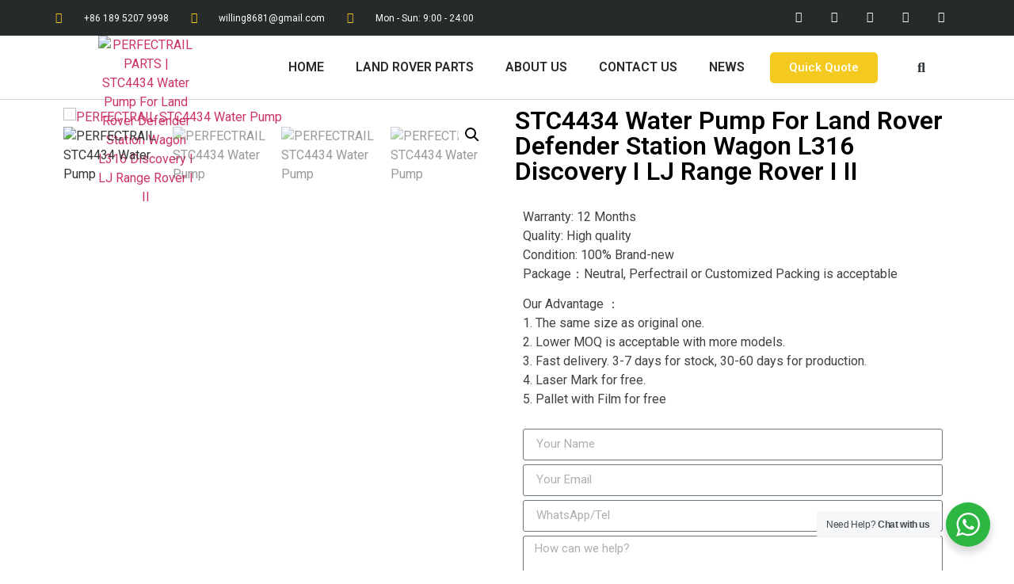

--- FILE ---
content_type: text/html; charset=UTF-8
request_url: https://perfectrailparts.com/product/stc4434-water-pump-for-defender-range-rover-defender/
body_size: 40618
content:
<!doctype html> <html lang="zh-CN"> <head> 	<meta charset="UTF-8"> 	<meta name="viewport" content="width=device-width, initial-scale=1"> 	<link rel="profile" href="https://gmpg.org/xfn/11"> 	<meta name='robots' content='index, follow, max-image-preview:large, max-snippet:-1, max-video-preview:-1' />  	<!-- This site is optimized with the Yoast SEO plugin v20.3 - https://yoast.com/wordpress/plugins/seo/ --> 	<title>STC4434 Water Pump For Defender Range Rover Defender</title> 	<meta name="description" content="STC4434 Water Pump. PERFECTRAIL has around 15 years of auto parts export experience. Aftermarket &amp; OEM Land Rover Parts &amp; Accessories Specialists." /> 	<link rel="canonical" href="https://perfectrailparts.com/product/stc4434-water-pump-for-defender-range-rover-defender/" /> 	<meta property="og:locale" content="zh_CN" /> 	<meta property="og:type" content="article" /> 	<meta property="og:title" content="STC4434 Water Pump For Defender Range Rover Defender" /> 	<meta property="og:description" content="STC4434 Water Pump. PERFECTRAIL has around 15 years of auto parts export experience. Aftermarket &amp; OEM Land Rover Parts &amp; Accessories Specialists." /> 	<meta property="og:url" content="https://perfectrailparts.com/product/stc4434-water-pump-for-defender-range-rover-defender/" /> 	<meta property="og:site_name" content="PERFECTRAIL PARTS" /> 	<meta property="article:modified_time" content="2023-07-21T08:36:59+00:00" /> 	<meta property="og:image" content="https://perfectrailparts.com/wp-content/uploads/2023/06/STC4434-1.jpg" /> 	<meta property="og:image:width" content="800" /> 	<meta property="og:image:height" content="800" /> 	<meta property="og:image:type" content="image/jpeg" /> 	<meta name="twitter:card" content="summary_large_image" /> 	<meta name="twitter:label1" content="预计阅读时间" /> 	<meta name="twitter:data1" content="1分" /> 	<script type="application/ld+json" class="yoast-schema-graph">{"@context":"https://schema.org","@graph":[{"@type":"WebPage","@id":"https://perfectrailparts.com/product/stc4434-water-pump-for-defender-range-rover-defender/","url":"https://perfectrailparts.com/product/stc4434-water-pump-for-defender-range-rover-defender/","name":"STC4434 Water Pump For Defender Range Rover Defender","isPartOf":{"@id":"https://perfectrailparts.com/#website"},"primaryImageOfPage":{"@id":"https://perfectrailparts.com/product/stc4434-water-pump-for-defender-range-rover-defender/#primaryimage"},"image":{"@id":"https://perfectrailparts.com/product/stc4434-water-pump-for-defender-range-rover-defender/#primaryimage"},"thumbnailUrl":"https://perfectrailparts.com/wp-content/uploads/2023/06/STC4434-1.jpg","datePublished":"2023-07-21T08:25:59+00:00","dateModified":"2023-07-21T08:36:59+00:00","description":"STC4434 Water Pump. PERFECTRAIL has around 15 years of auto parts export experience. Aftermarket & OEM Land Rover Parts & Accessories Specialists.","breadcrumb":{"@id":"https://perfectrailparts.com/product/stc4434-water-pump-for-defender-range-rover-defender/#breadcrumb"},"inLanguage":"zh-CN","potentialAction":[{"@type":"ReadAction","target":["https://perfectrailparts.com/product/stc4434-water-pump-for-defender-range-rover-defender/"]}]},{"@type":"ImageObject","inLanguage":"zh-CN","@id":"https://perfectrailparts.com/product/stc4434-water-pump-for-defender-range-rover-defender/#primaryimage","url":"https://perfectrailparts.com/wp-content/uploads/2023/06/STC4434-1.jpg","contentUrl":"https://perfectrailparts.com/wp-content/uploads/2023/06/STC4434-1.jpg","width":800,"height":800,"caption":"PERFECTRAIL STC4434 Water Pump"},{"@type":"BreadcrumbList","@id":"https://perfectrailparts.com/product/stc4434-water-pump-for-defender-range-rover-defender/#breadcrumb","itemListElement":[{"@type":"ListItem","position":1,"name":"Home","item":"https://perfectrailparts.com/"},{"@type":"ListItem","position":2,"name":"商店","item":"https://perfectrailparts.com/shop/"},{"@type":"ListItem","position":3,"name":"STC4434 Water Pump For Land Rover Defender Station Wagon L316 Discovery I LJ Range Rover I II"}]},{"@type":"WebSite","@id":"https://perfectrailparts.com/#website","url":"https://perfectrailparts.com/","name":"PERFECTRAIL PARTS","description":"","publisher":{"@id":"https://perfectrailparts.com/#organization"},"potentialAction":[{"@type":"SearchAction","target":{"@type":"EntryPoint","urlTemplate":"https://perfectrailparts.com/?s={search_term_string}"},"query-input":"required name=search_term_string"}],"inLanguage":"zh-CN"},{"@type":"Organization","@id":"https://perfectrailparts.com/#organization","name":"PERFECTRAIL PARTS","url":"https://perfectrailparts.com/","logo":{"@type":"ImageObject","inLanguage":"zh-CN","@id":"https://perfectrailparts.com/#/schema/logo/image/","url":"https://perfectrailparts.com/wp-content/uploads/2023/03/Logo-512.png","contentUrl":"https://perfectrailparts.com/wp-content/uploads/2023/03/Logo-512.png","width":512,"height":512,"caption":"PERFECTRAIL PARTS"},"image":{"@id":"https://perfectrailparts.com/#/schema/logo/image/"}}]}</script> 	<!-- / Yoast SEO plugin. -->   <link rel="alternate" type="application/rss+xml" title="PERFECTRAIL PARTS &raquo; Feed" href="https://perfectrailparts.com/feed/" /> <link rel="alternate" type="application/rss+xml" title="PERFECTRAIL PARTS &raquo; 评论Feed" href="https://perfectrailparts.com/comments/feed/" /> <link rel="alternate" type="application/rss+xml" title="PERFECTRAIL PARTS &raquo; STC4434 Water Pump For Land Rover Defender Station Wagon L316 Discovery I LJ Range Rover I II评论Feed" href="https://perfectrailparts.com/product/stc4434-water-pump-for-defender-range-rover-defender/feed/" /> <script>
window._wpemojiSettings = {"baseUrl":"https:\/\/s.w.org\/images\/core\/emoji\/14.0.0\/72x72\/","ext":".png","svgUrl":"https:\/\/s.w.org\/images\/core\/emoji\/14.0.0\/svg\/","svgExt":".svg","source":{"concatemoji":"https:\/\/perfectrailparts.com\/wp-includes\/js\/wp-emoji-release.min.js?ver=6.2.8"}};
/*! This file is auto-generated */
!function(e,a,t){var n,r,o,i=a.createElement("canvas"),p=i.getContext&&i.getContext("2d");function s(e,t){p.clearRect(0,0,i.width,i.height),p.fillText(e,0,0);e=i.toDataURL();return p.clearRect(0,0,i.width,i.height),p.fillText(t,0,0),e===i.toDataURL()}function c(e){var t=a.createElement("script");t.src=e,t.defer=t.type="text/javascript",a.getElementsByTagName("head")[0].appendChild(t)}for(o=Array("flag","emoji"),t.supports={everything:!0,everythingExceptFlag:!0},r=0;r<o.length;r++)t.supports[o[r]]=function(e){if(p&&p.fillText)switch(p.textBaseline="top",p.font="600 32px Arial",e){case"flag":return s("\ud83c\udff3\ufe0f\u200d\u26a7\ufe0f","\ud83c\udff3\ufe0f\u200b\u26a7\ufe0f")?!1:!s("\ud83c\uddfa\ud83c\uddf3","\ud83c\uddfa\u200b\ud83c\uddf3")&&!s("\ud83c\udff4\udb40\udc67\udb40\udc62\udb40\udc65\udb40\udc6e\udb40\udc67\udb40\udc7f","\ud83c\udff4\u200b\udb40\udc67\u200b\udb40\udc62\u200b\udb40\udc65\u200b\udb40\udc6e\u200b\udb40\udc67\u200b\udb40\udc7f");case"emoji":return!s("\ud83e\udef1\ud83c\udffb\u200d\ud83e\udef2\ud83c\udfff","\ud83e\udef1\ud83c\udffb\u200b\ud83e\udef2\ud83c\udfff")}return!1}(o[r]),t.supports.everything=t.supports.everything&&t.supports[o[r]],"flag"!==o[r]&&(t.supports.everythingExceptFlag=t.supports.everythingExceptFlag&&t.supports[o[r]]);t.supports.everythingExceptFlag=t.supports.everythingExceptFlag&&!t.supports.flag,t.DOMReady=!1,t.readyCallback=function(){t.DOMReady=!0},t.supports.everything||(n=function(){t.readyCallback()},a.addEventListener?(a.addEventListener("DOMContentLoaded",n,!1),e.addEventListener("load",n,!1)):(e.attachEvent("onload",n),a.attachEvent("onreadystatechange",function(){"complete"===a.readyState&&t.readyCallback()})),(e=t.source||{}).concatemoji?c(e.concatemoji):e.wpemoji&&e.twemoji&&(c(e.twemoji),c(e.wpemoji)))}(window,document,window._wpemojiSettings);
</script> <style> img.wp-smiley, img.emoji { 	display: inline !important; 	border: none !important; 	box-shadow: none !important; 	height: 1em !important; 	width: 1em !important; 	margin: 0 0.07em !important; 	vertical-align: -0.1em !important; 	background: none !important; 	padding: 0 !important; } </style> 	<link rel='stylesheet' id='wp-block-library-css' href='https://perfectrailparts.com/wp-includes/css/dist/block-library/style.min.css?ver=6.2.8' media='all' /> <link rel='stylesheet' id='wc-blocks-vendors-style-css' href='https://perfectrailparts.com/wp-content/plugins/woocommerce/packages/woocommerce-blocks/build/wc-blocks-vendors-style.css?ver=10.4.6' media='all' /> <link rel='stylesheet' id='wc-blocks-style-css' href='https://perfectrailparts.com/wp-content/plugins/woocommerce/packages/woocommerce-blocks/build/wc-blocks-style.css?ver=10.4.6' media='all' /> <link rel='stylesheet' id='nta-css-popup-css' href='https://perfectrailparts.com/wp-content/plugins/wp-whatsapp/assets/dist/css/style.css?ver=6.2.8' media='all' /> <link rel='stylesheet' id='classic-theme-styles-css' href='https://perfectrailparts.com/wp-includes/css/classic-themes.min.css?ver=6.2.8' media='all' /> <style id='global-styles-inline-css'> body{--wp--preset--color--black: #000000;--wp--preset--color--cyan-bluish-gray: #abb8c3;--wp--preset--color--white: #ffffff;--wp--preset--color--pale-pink: #f78da7;--wp--preset--color--vivid-red: #cf2e2e;--wp--preset--color--luminous-vivid-orange: #ff6900;--wp--preset--color--luminous-vivid-amber: #fcb900;--wp--preset--color--light-green-cyan: #7bdcb5;--wp--preset--color--vivid-green-cyan: #00d084;--wp--preset--color--pale-cyan-blue: #8ed1fc;--wp--preset--color--vivid-cyan-blue: #0693e3;--wp--preset--color--vivid-purple: #9b51e0;--wp--preset--gradient--vivid-cyan-blue-to-vivid-purple: linear-gradient(135deg,rgba(6,147,227,1) 0%,rgb(155,81,224) 100%);--wp--preset--gradient--light-green-cyan-to-vivid-green-cyan: linear-gradient(135deg,rgb(122,220,180) 0%,rgb(0,208,130) 100%);--wp--preset--gradient--luminous-vivid-amber-to-luminous-vivid-orange: linear-gradient(135deg,rgba(252,185,0,1) 0%,rgba(255,105,0,1) 100%);--wp--preset--gradient--luminous-vivid-orange-to-vivid-red: linear-gradient(135deg,rgba(255,105,0,1) 0%,rgb(207,46,46) 100%);--wp--preset--gradient--very-light-gray-to-cyan-bluish-gray: linear-gradient(135deg,rgb(238,238,238) 0%,rgb(169,184,195) 100%);--wp--preset--gradient--cool-to-warm-spectrum: linear-gradient(135deg,rgb(74,234,220) 0%,rgb(151,120,209) 20%,rgb(207,42,186) 40%,rgb(238,44,130) 60%,rgb(251,105,98) 80%,rgb(254,248,76) 100%);--wp--preset--gradient--blush-light-purple: linear-gradient(135deg,rgb(255,206,236) 0%,rgb(152,150,240) 100%);--wp--preset--gradient--blush-bordeaux: linear-gradient(135deg,rgb(254,205,165) 0%,rgb(254,45,45) 50%,rgb(107,0,62) 100%);--wp--preset--gradient--luminous-dusk: linear-gradient(135deg,rgb(255,203,112) 0%,rgb(199,81,192) 50%,rgb(65,88,208) 100%);--wp--preset--gradient--pale-ocean: linear-gradient(135deg,rgb(255,245,203) 0%,rgb(182,227,212) 50%,rgb(51,167,181) 100%);--wp--preset--gradient--electric-grass: linear-gradient(135deg,rgb(202,248,128) 0%,rgb(113,206,126) 100%);--wp--preset--gradient--midnight: linear-gradient(135deg,rgb(2,3,129) 0%,rgb(40,116,252) 100%);--wp--preset--duotone--dark-grayscale: url('#wp-duotone-dark-grayscale');--wp--preset--duotone--grayscale: url('#wp-duotone-grayscale');--wp--preset--duotone--purple-yellow: url('#wp-duotone-purple-yellow');--wp--preset--duotone--blue-red: url('#wp-duotone-blue-red');--wp--preset--duotone--midnight: url('#wp-duotone-midnight');--wp--preset--duotone--magenta-yellow: url('#wp-duotone-magenta-yellow');--wp--preset--duotone--purple-green: url('#wp-duotone-purple-green');--wp--preset--duotone--blue-orange: url('#wp-duotone-blue-orange');--wp--preset--font-size--small: 13px;--wp--preset--font-size--medium: 20px;--wp--preset--font-size--large: 36px;--wp--preset--font-size--x-large: 42px;--wp--preset--spacing--20: 0.44rem;--wp--preset--spacing--30: 0.67rem;--wp--preset--spacing--40: 1rem;--wp--preset--spacing--50: 1.5rem;--wp--preset--spacing--60: 2.25rem;--wp--preset--spacing--70: 3.38rem;--wp--preset--spacing--80: 5.06rem;--wp--preset--shadow--natural: 6px 6px 9px rgba(0, 0, 0, 0.2);--wp--preset--shadow--deep: 12px 12px 50px rgba(0, 0, 0, 0.4);--wp--preset--shadow--sharp: 6px 6px 0px rgba(0, 0, 0, 0.2);--wp--preset--shadow--outlined: 6px 6px 0px -3px rgba(255, 255, 255, 1), 6px 6px rgba(0, 0, 0, 1);--wp--preset--shadow--crisp: 6px 6px 0px rgba(0, 0, 0, 1);}:where(.is-layout-flex){gap: 0.5em;}body .is-layout-flow > .alignleft{float: left;margin-inline-start: 0;margin-inline-end: 2em;}body .is-layout-flow > .alignright{float: right;margin-inline-start: 2em;margin-inline-end: 0;}body .is-layout-flow > .aligncenter{margin-left: auto !important;margin-right: auto !important;}body .is-layout-constrained > .alignleft{float: left;margin-inline-start: 0;margin-inline-end: 2em;}body .is-layout-constrained > .alignright{float: right;margin-inline-start: 2em;margin-inline-end: 0;}body .is-layout-constrained > .aligncenter{margin-left: auto !important;margin-right: auto !important;}body .is-layout-constrained > :where(:not(.alignleft):not(.alignright):not(.alignfull)){max-width: var(--wp--style--global--content-size);margin-left: auto !important;margin-right: auto !important;}body .is-layout-constrained > .alignwide{max-width: var(--wp--style--global--wide-size);}body .is-layout-flex{display: flex;}body .is-layout-flex{flex-wrap: wrap;align-items: center;}body .is-layout-flex > *{margin: 0;}:where(.wp-block-columns.is-layout-flex){gap: 2em;}.has-black-color{color: var(--wp--preset--color--black) !important;}.has-cyan-bluish-gray-color{color: var(--wp--preset--color--cyan-bluish-gray) !important;}.has-white-color{color: var(--wp--preset--color--white) !important;}.has-pale-pink-color{color: var(--wp--preset--color--pale-pink) !important;}.has-vivid-red-color{color: var(--wp--preset--color--vivid-red) !important;}.has-luminous-vivid-orange-color{color: var(--wp--preset--color--luminous-vivid-orange) !important;}.has-luminous-vivid-amber-color{color: var(--wp--preset--color--luminous-vivid-amber) !important;}.has-light-green-cyan-color{color: var(--wp--preset--color--light-green-cyan) !important;}.has-vivid-green-cyan-color{color: var(--wp--preset--color--vivid-green-cyan) !important;}.has-pale-cyan-blue-color{color: var(--wp--preset--color--pale-cyan-blue) !important;}.has-vivid-cyan-blue-color{color: var(--wp--preset--color--vivid-cyan-blue) !important;}.has-vivid-purple-color{color: var(--wp--preset--color--vivid-purple) !important;}.has-black-background-color{background-color: var(--wp--preset--color--black) !important;}.has-cyan-bluish-gray-background-color{background-color: var(--wp--preset--color--cyan-bluish-gray) !important;}.has-white-background-color{background-color: var(--wp--preset--color--white) !important;}.has-pale-pink-background-color{background-color: var(--wp--preset--color--pale-pink) !important;}.has-vivid-red-background-color{background-color: var(--wp--preset--color--vivid-red) !important;}.has-luminous-vivid-orange-background-color{background-color: var(--wp--preset--color--luminous-vivid-orange) !important;}.has-luminous-vivid-amber-background-color{background-color: var(--wp--preset--color--luminous-vivid-amber) !important;}.has-light-green-cyan-background-color{background-color: var(--wp--preset--color--light-green-cyan) !important;}.has-vivid-green-cyan-background-color{background-color: var(--wp--preset--color--vivid-green-cyan) !important;}.has-pale-cyan-blue-background-color{background-color: var(--wp--preset--color--pale-cyan-blue) !important;}.has-vivid-cyan-blue-background-color{background-color: var(--wp--preset--color--vivid-cyan-blue) !important;}.has-vivid-purple-background-color{background-color: var(--wp--preset--color--vivid-purple) !important;}.has-black-border-color{border-color: var(--wp--preset--color--black) !important;}.has-cyan-bluish-gray-border-color{border-color: var(--wp--preset--color--cyan-bluish-gray) !important;}.has-white-border-color{border-color: var(--wp--preset--color--white) !important;}.has-pale-pink-border-color{border-color: var(--wp--preset--color--pale-pink) !important;}.has-vivid-red-border-color{border-color: var(--wp--preset--color--vivid-red) !important;}.has-luminous-vivid-orange-border-color{border-color: var(--wp--preset--color--luminous-vivid-orange) !important;}.has-luminous-vivid-amber-border-color{border-color: var(--wp--preset--color--luminous-vivid-amber) !important;}.has-light-green-cyan-border-color{border-color: var(--wp--preset--color--light-green-cyan) !important;}.has-vivid-green-cyan-border-color{border-color: var(--wp--preset--color--vivid-green-cyan) !important;}.has-pale-cyan-blue-border-color{border-color: var(--wp--preset--color--pale-cyan-blue) !important;}.has-vivid-cyan-blue-border-color{border-color: var(--wp--preset--color--vivid-cyan-blue) !important;}.has-vivid-purple-border-color{border-color: var(--wp--preset--color--vivid-purple) !important;}.has-vivid-cyan-blue-to-vivid-purple-gradient-background{background: var(--wp--preset--gradient--vivid-cyan-blue-to-vivid-purple) !important;}.has-light-green-cyan-to-vivid-green-cyan-gradient-background{background: var(--wp--preset--gradient--light-green-cyan-to-vivid-green-cyan) !important;}.has-luminous-vivid-amber-to-luminous-vivid-orange-gradient-background{background: var(--wp--preset--gradient--luminous-vivid-amber-to-luminous-vivid-orange) !important;}.has-luminous-vivid-orange-to-vivid-red-gradient-background{background: var(--wp--preset--gradient--luminous-vivid-orange-to-vivid-red) !important;}.has-very-light-gray-to-cyan-bluish-gray-gradient-background{background: var(--wp--preset--gradient--very-light-gray-to-cyan-bluish-gray) !important;}.has-cool-to-warm-spectrum-gradient-background{background: var(--wp--preset--gradient--cool-to-warm-spectrum) !important;}.has-blush-light-purple-gradient-background{background: var(--wp--preset--gradient--blush-light-purple) !important;}.has-blush-bordeaux-gradient-background{background: var(--wp--preset--gradient--blush-bordeaux) !important;}.has-luminous-dusk-gradient-background{background: var(--wp--preset--gradient--luminous-dusk) !important;}.has-pale-ocean-gradient-background{background: var(--wp--preset--gradient--pale-ocean) !important;}.has-electric-grass-gradient-background{background: var(--wp--preset--gradient--electric-grass) !important;}.has-midnight-gradient-background{background: var(--wp--preset--gradient--midnight) !important;}.has-small-font-size{font-size: var(--wp--preset--font-size--small) !important;}.has-medium-font-size{font-size: var(--wp--preset--font-size--medium) !important;}.has-large-font-size{font-size: var(--wp--preset--font-size--large) !important;}.has-x-large-font-size{font-size: var(--wp--preset--font-size--x-large) !important;} .wp-block-navigation a:where(:not(.wp-element-button)){color: inherit;} :where(.wp-block-columns.is-layout-flex){gap: 2em;} .wp-block-pullquote{font-size: 1.5em;line-height: 1.6;} </style> <link rel='stylesheet' id='photoswipe-css' href='https://perfectrailparts.com/wp-content/plugins/woocommerce/assets/css/photoswipe/photoswipe.min.css?ver=7.9.0' media='all' /> <link rel='stylesheet' id='photoswipe-default-skin-css' href='https://perfectrailparts.com/wp-content/plugins/woocommerce/assets/css/photoswipe/default-skin/default-skin.min.css?ver=7.9.0' media='all' /> <link rel='stylesheet' id='woocommerce-layout-css' href='https://perfectrailparts.com/wp-content/plugins/woocommerce/assets/css/woocommerce-layout.css?ver=7.9.0' media='all' /> <link rel='stylesheet' id='woocommerce-smallscreen-css' href='https://perfectrailparts.com/wp-content/plugins/woocommerce/assets/css/woocommerce-smallscreen.css?ver=7.9.0' media='only screen and (max-width: 768px)' /> <link rel='stylesheet' id='woocommerce-general-css' href='https://perfectrailparts.com/wp-content/plugins/woocommerce/assets/css/woocommerce.css?ver=7.9.0' media='all' /> <style id='woocommerce-inline-inline-css'> .woocommerce form .form-row .required { visibility: visible; } </style> <link rel='stylesheet' id='hello-elementor-css' href='https://perfectrailparts.com/wp-content/themes/hello-elementor/style.min.css?ver=2.8.1' media='all' /> <link rel='stylesheet' id='hello-elementor-theme-style-css' href='https://perfectrailparts.com/wp-content/themes/hello-elementor/theme.min.css?ver=2.8.1' media='all' /> <link rel='stylesheet' id='elementor-frontend-css' href='https://perfectrailparts.com/wp-content/plugins/elementor/assets/css/frontend-lite.min.css?ver=3.23.1' media='all' /> <link rel='stylesheet' id='elementor-post-7-css' href='https://perfectrailparts.com/wp-content/uploads/elementor/css/post-7.css?ver=1761815463' media='all' /> <link rel='stylesheet' id='elementor-icons-css' href='https://perfectrailparts.com/wp-content/plugins/elementor/assets/lib/eicons/css/elementor-icons.min.css?ver=5.30.0' media='all' /> <link rel='stylesheet' id='swiper-css' href='https://perfectrailparts.com/wp-content/plugins/elementor/assets/lib/swiper/v8/css/swiper.min.css?ver=8.4.5' media='all' /> <link rel='stylesheet' id='elementor-pro-css' href='https://perfectrailparts.com/wp-content/plugins/elementor-pro/assets/css/frontend-lite.min.css?ver=3.14.1' media='all' /> <link rel='stylesheet' id='elementor-global-css' href='https://perfectrailparts.com/wp-content/uploads/elementor/css/global.css?ver=1761815465' media='all' /> <link rel='stylesheet' id='elementor-post-116-css' href='https://perfectrailparts.com/wp-content/uploads/elementor/css/post-116.css?ver=1761815465' media='all' /> <link rel='stylesheet' id='elementor-post-121-css' href='https://perfectrailparts.com/wp-content/uploads/elementor/css/post-121.css?ver=1761815465' media='all' /> <link rel='stylesheet' id='elementor-post-5257-css' href='https://perfectrailparts.com/wp-content/uploads/elementor/css/post-5257.css?ver=1761815465' media='all' /> <link rel='stylesheet' id='elementor-post-4593-css' href='https://perfectrailparts.com/wp-content/uploads/elementor/css/post-4593.css?ver=1761815465' media='all' /> <link rel='stylesheet' id='eael-general-css' href='https://perfectrailparts.com/wp-content/plugins/essential-addons-for-elementor-lite/assets/front-end/css/view/general.min.css?ver=5.9.27' media='all' /> <link rel='stylesheet' id='ecs-styles-css' href='https://perfectrailparts.com/wp-content/plugins/ele-custom-skin/assets/css/ecs-style.css?ver=3.1.9' media='all' /> <link rel='stylesheet' id='google-fonts-1-css' href='https://fonts.googleapis.com/css?family=Roboto%3A100%2C100italic%2C200%2C200italic%2C300%2C300italic%2C400%2C400italic%2C500%2C500italic%2C600%2C600italic%2C700%2C700italic%2C800%2C800italic%2C900%2C900italic%7CRoboto+Slab%3A100%2C100italic%2C200%2C200italic%2C300%2C300italic%2C400%2C400italic%2C500%2C500italic%2C600%2C600italic%2C700%2C700italic%2C800%2C800italic%2C900%2C900italic&#038;display=swap&#038;ver=6.2.8' media='all' /> <link rel='stylesheet' id='elementor-icons-shared-0-css' href='https://perfectrailparts.com/wp-content/plugins/elementor/assets/lib/font-awesome/css/fontawesome.min.css?ver=5.15.3' media='all' /> <link rel='stylesheet' id='elementor-icons-fa-solid-css' href='https://perfectrailparts.com/wp-content/plugins/elementor/assets/lib/font-awesome/css/solid.min.css?ver=5.15.3' media='all' /> <link rel='stylesheet' id='elementor-icons-fa-regular-css' href='https://perfectrailparts.com/wp-content/plugins/elementor/assets/lib/font-awesome/css/regular.min.css?ver=5.15.3' media='all' /> <link rel='stylesheet' id='elementor-icons-fa-brands-css' href='https://perfectrailparts.com/wp-content/plugins/elementor/assets/lib/font-awesome/css/brands.min.css?ver=5.15.3' media='all' /> <link rel="preconnect" href="https://fonts.gstatic.com/" crossorigin><script src='https://perfectrailparts.com/wp-includes/js/jquery/jquery.min.js?ver=3.6.4' id='jquery-core-js'></script> <script src='https://perfectrailparts.com/wp-includes/js/jquery/jquery-migrate.min.js?ver=3.4.0' id='jquery-migrate-js'></script> <script id='ecs_ajax_load-js-extra'>
var ecs_ajax_params = {"ajaxurl":"https:\/\/perfectrailparts.com\/wp-admin\/admin-ajax.php","posts":"{\"page\":0,\"product\":\"stc4434-water-pump-for-defender-range-rover-defender\",\"post_type\":\"product\",\"name\":\"stc4434-water-pump-for-defender-range-rover-defender\",\"error\":\"\",\"m\":\"\",\"p\":0,\"post_parent\":\"\",\"subpost\":\"\",\"subpost_id\":\"\",\"attachment\":\"\",\"attachment_id\":0,\"pagename\":\"\",\"page_id\":0,\"second\":\"\",\"minute\":\"\",\"hour\":\"\",\"day\":0,\"monthnum\":0,\"year\":0,\"w\":0,\"category_name\":\"\",\"tag\":\"\",\"cat\":\"\",\"tag_id\":\"\",\"author\":\"\",\"author_name\":\"\",\"feed\":\"\",\"tb\":\"\",\"paged\":0,\"meta_key\":\"\",\"meta_value\":\"\",\"preview\":\"\",\"s\":\"\",\"sentence\":\"\",\"title\":\"\",\"fields\":\"\",\"menu_order\":\"\",\"embed\":\"\",\"category__in\":[],\"category__not_in\":[],\"category__and\":[],\"post__in\":[],\"post__not_in\":[],\"post_name__in\":[],\"tag__in\":[],\"tag__not_in\":[],\"tag__and\":[],\"tag_slug__in\":[],\"tag_slug__and\":[],\"post_parent__in\":[],\"post_parent__not_in\":[],\"author__in\":[],\"author__not_in\":[],\"search_columns\":[],\"ignore_sticky_posts\":false,\"suppress_filters\":false,\"cache_results\":true,\"update_post_term_cache\":true,\"update_menu_item_cache\":false,\"lazy_load_term_meta\":true,\"update_post_meta_cache\":true,\"posts_per_page\":10,\"nopaging\":false,\"comments_per_page\":\"50\",\"no_found_rows\":false,\"order\":\"DESC\"}"};
</script> <script src='https://perfectrailparts.com/wp-content/plugins/ele-custom-skin/assets/js/ecs_ajax_pagination.js?ver=3.1.9' id='ecs_ajax_load-js'></script> <script src='https://perfectrailparts.com/wp-content/plugins/ele-custom-skin/assets/js/ecs.js?ver=3.1.9' id='ecs-script-js'></script> <link rel="https://api.w.org/" href="https://perfectrailparts.com/wp-json/" /><link rel="alternate" type="application/json" href="https://perfectrailparts.com/wp-json/wp/v2/product/5400" /><link rel="EditURI" type="application/rsd+xml" title="RSD" href="https://perfectrailparts.com/xmlrpc.php?rsd" /> <link rel="wlwmanifest" type="application/wlwmanifest+xml" href="https://perfectrailparts.com/wp-includes/wlwmanifest.xml" /> <meta name="generator" content="WordPress 6.2.8" /> <meta name="generator" content="WooCommerce 7.9.0" /> <link rel='shortlink' href='https://perfectrailparts.com/?p=5400' /> <link rel="alternate" type="application/json+oembed" href="https://perfectrailparts.com/wp-json/oembed/1.0/embed?url=https%3A%2F%2Fperfectrailparts.com%2Fproduct%2Fstc4434-water-pump-for-defender-range-rover-defender%2F" /> <link rel="alternate" type="text/xml+oembed" href="https://perfectrailparts.com/wp-json/oembed/1.0/embed?url=https%3A%2F%2Fperfectrailparts.com%2Fproduct%2Fstc4434-water-pump-for-defender-range-rover-defender%2F&#038;format=xml" /> <meta name="cdp-version" content="1.4.6" /><meta name="description" content="Warranty: 12 Months  Quality: High quality  Condition: 100% Brand-new  Package：Neutral, Perfectrail or Customized Packing is acceptable    Our Advantage ：  1. The same size as original one.  2. Lower MOQ is acceptable with more models.  3. Fast delivery. 3-7 days for stock, 30-60 days for production.  4. Laser Mark for free.  5. Pallet with Film for free"> 	<noscript><style>.woocommerce-product-gallery{ opacity: 1 !important; }</style></noscript> 	<meta name="generator" content="Elementor 3.23.1; features: e_optimized_css_loading, additional_custom_breakpoints, e_lazyload; settings: css_print_method-external, google_font-enabled, font_display-swap"> <meta name="google-site-verification" content="0E89ebwdgO8nWApCtvfxcGNcixrjEx85EKpcjg5GrMI" /> <!-- Google tag (gtag.js) -->  <script async src="https://www.googletagmanager.com/gtag/js?id=G-J1RBDCTTJ2"></script>  <script>
  window.dataLayer = window.dataLayer || [];
  function gtag(){dataLayer.push(arguments);}
  gtag('js', new Date());

  gtag('config', 'G-J1RBDCTTJ2');
</script> <!-- Google tag (gtag.js) -->  <script async src="https://www.googletagmanager.com/gtag/js?id=AW-11209749884"></script>  <script>
  window.dataLayer = window.dataLayer || [];
  function gtag(){dataLayer.push(arguments);}
  gtag('js', new Date());

  gtag('config', 'AW-11209749884');
</script>    <!-- Event snippet for PERFECTRAILparts潜在客户表单 conversion page -->    <script>
document.addEventListener('click', function (e) {
    const dom = e.target.closest('form button[type="submit"]');
    if (dom === null) return;
    var oEmail = document.querySelector('[name="form_fields[email]"]').value;
    var mailformat = /^\w+([\.-]?\w+)@\w+([\.-]?\w+)(\.\w{2,3})+$/;
   
    if (oEmail.match(mailformat)) {
      gtag('set', 'user_data', { 'email': oEmail });
      gtag('event', 'conversion', { 'send_to': 'AW-11209749884/ePoCCI6nyM0ZEPzqnOEp'});
    }
  });
</script> <!-- Google tag (gtag.js) -->  <script async src="https://www.googletagmanager.com/gtag/js?id=G-P7TNJZ2MG0"></script>  <script>
  window.dataLayer = window.dataLayer || [];
  function gtag(){dataLayer.push(arguments);}
  gtag('js', new Date());

  gtag('config', 'G-P7TNJZ2MG0');
</script> 			<style> 				.e-con.e-parent:nth-of-type(n+4):not(.e-lazyloaded):not(.e-no-lazyload), 				.e-con.e-parent:nth-of-type(n+4):not(.e-lazyloaded):not(.e-no-lazyload) * { 					background-image: none !important; 				} 				@media screen and (max-height: 1024px) { 					.e-con.e-parent:nth-of-type(n+3):not(.e-lazyloaded):not(.e-no-lazyload), 					.e-con.e-parent:nth-of-type(n+3):not(.e-lazyloaded):not(.e-no-lazyload) * { 						background-image: none !important; 					} 				} 				@media screen and (max-height: 640px) { 					.e-con.e-parent:nth-of-type(n+2):not(.e-lazyloaded):not(.e-no-lazyload), 					.e-con.e-parent:nth-of-type(n+2):not(.e-lazyloaded):not(.e-no-lazyload) * { 						background-image: none !important; 					} 				} 			</style> 			<link rel="icon" href="https://perfectrailparts.com/wp-content/uploads/2023/03/Logo-512-150x150.png" sizes="32x32" /> <link rel="icon" href="https://perfectrailparts.com/wp-content/uploads/2023/03/Logo-512-300x300.png" sizes="192x192" /> <link rel="apple-touch-icon" href="https://perfectrailparts.com/wp-content/uploads/2023/03/Logo-512-300x300.png" /> <meta name="msapplication-TileImage" content="https://perfectrailparts.com/wp-content/uploads/2023/03/Logo-512-300x300.png" /> </head> <body class="product-template-default single single-product postid-5400 wp-custom-logo theme-hello-elementor woocommerce woocommerce-page woocommerce-no-js elementor-default elementor-template-full-width elementor-kit-7 elementor-page-5257">  <svg xmlns="http://www.w3.org/2000/svg" viewbox="0 0 0 0" width="0" height="0" focusable="false" role="none" style="visibility: hidden; position: absolute; left: -9999px; overflow: hidden;" ><defs><filter id="wp-duotone-dark-grayscale"><fecolormatrix color-interpolation-filters="sRGB" type="matrix" values=" .299 .587 .114 0 0 .299 .587 .114 0 0 .299 .587 .114 0 0 .299 .587 .114 0 0 " /><fecomponenttransfer color-interpolation-filters="sRGB" ><fefuncr type="table" tablevalues="0 0.49803921568627" /><fefuncg type="table" tablevalues="0 0.49803921568627" /><fefuncb type="table" tablevalues="0 0.49803921568627" /><fefunca type="table" tablevalues="1 1" /></fecomponenttransfer><fecomposite in2="SourceGraphic" operator="in" /></filter></defs></svg><svg xmlns="http://www.w3.org/2000/svg" viewbox="0 0 0 0" width="0" height="0" focusable="false" role="none" style="visibility: hidden; position: absolute; left: -9999px; overflow: hidden;" ><defs><filter id="wp-duotone-grayscale"><fecolormatrix color-interpolation-filters="sRGB" type="matrix" values=" .299 .587 .114 0 0 .299 .587 .114 0 0 .299 .587 .114 0 0 .299 .587 .114 0 0 " /><fecomponenttransfer color-interpolation-filters="sRGB" ><fefuncr type="table" tablevalues="0 1" /><fefuncg type="table" tablevalues="0 1" /><fefuncb type="table" tablevalues="0 1" /><fefunca type="table" tablevalues="1 1" /></fecomponenttransfer><fecomposite in2="SourceGraphic" operator="in" /></filter></defs></svg><svg xmlns="http://www.w3.org/2000/svg" viewbox="0 0 0 0" width="0" height="0" focusable="false" role="none" style="visibility: hidden; position: absolute; left: -9999px; overflow: hidden;" ><defs><filter id="wp-duotone-purple-yellow"><fecolormatrix color-interpolation-filters="sRGB" type="matrix" values=" .299 .587 .114 0 0 .299 .587 .114 0 0 .299 .587 .114 0 0 .299 .587 .114 0 0 " /><fecomponenttransfer color-interpolation-filters="sRGB" ><fefuncr type="table" tablevalues="0.54901960784314 0.98823529411765" /><fefuncg type="table" tablevalues="0 1" /><fefuncb type="table" tablevalues="0.71764705882353 0.25490196078431" /><fefunca type="table" tablevalues="1 1" /></fecomponenttransfer><fecomposite in2="SourceGraphic" operator="in" /></filter></defs></svg><svg xmlns="http://www.w3.org/2000/svg" viewbox="0 0 0 0" width="0" height="0" focusable="false" role="none" style="visibility: hidden; position: absolute; left: -9999px; overflow: hidden;" ><defs><filter id="wp-duotone-blue-red"><fecolormatrix color-interpolation-filters="sRGB" type="matrix" values=" .299 .587 .114 0 0 .299 .587 .114 0 0 .299 .587 .114 0 0 .299 .587 .114 0 0 " /><fecomponenttransfer color-interpolation-filters="sRGB" ><fefuncr type="table" tablevalues="0 1" /><fefuncg type="table" tablevalues="0 0.27843137254902" /><fefuncb type="table" tablevalues="0.5921568627451 0.27843137254902" /><fefunca type="table" tablevalues="1 1" /></fecomponenttransfer><fecomposite in2="SourceGraphic" operator="in" /></filter></defs></svg><svg xmlns="http://www.w3.org/2000/svg" viewbox="0 0 0 0" width="0" height="0" focusable="false" role="none" style="visibility: hidden; position: absolute; left: -9999px; overflow: hidden;" ><defs><filter id="wp-duotone-midnight"><fecolormatrix color-interpolation-filters="sRGB" type="matrix" values=" .299 .587 .114 0 0 .299 .587 .114 0 0 .299 .587 .114 0 0 .299 .587 .114 0 0 " /><fecomponenttransfer color-interpolation-filters="sRGB" ><fefuncr type="table" tablevalues="0 0" /><fefuncg type="table" tablevalues="0 0.64705882352941" /><fefuncb type="table" tablevalues="0 1" /><fefunca type="table" tablevalues="1 1" /></fecomponenttransfer><fecomposite in2="SourceGraphic" operator="in" /></filter></defs></svg><svg xmlns="http://www.w3.org/2000/svg" viewbox="0 0 0 0" width="0" height="0" focusable="false" role="none" style="visibility: hidden; position: absolute; left: -9999px; overflow: hidden;" ><defs><filter id="wp-duotone-magenta-yellow"><fecolormatrix color-interpolation-filters="sRGB" type="matrix" values=" .299 .587 .114 0 0 .299 .587 .114 0 0 .299 .587 .114 0 0 .299 .587 .114 0 0 " /><fecomponenttransfer color-interpolation-filters="sRGB" ><fefuncr type="table" tablevalues="0.78039215686275 1" /><fefuncg type="table" tablevalues="0 0.94901960784314" /><fefuncb type="table" tablevalues="0.35294117647059 0.47058823529412" /><fefunca type="table" tablevalues="1 1" /></fecomponenttransfer><fecomposite in2="SourceGraphic" operator="in" /></filter></defs></svg><svg xmlns="http://www.w3.org/2000/svg" viewbox="0 0 0 0" width="0" height="0" focusable="false" role="none" style="visibility: hidden; position: absolute; left: -9999px; overflow: hidden;" ><defs><filter id="wp-duotone-purple-green"><fecolormatrix color-interpolation-filters="sRGB" type="matrix" values=" .299 .587 .114 0 0 .299 .587 .114 0 0 .299 .587 .114 0 0 .299 .587 .114 0 0 " /><fecomponenttransfer color-interpolation-filters="sRGB" ><fefuncr type="table" tablevalues="0.65098039215686 0.40392156862745" /><fefuncg type="table" tablevalues="0 1" /><fefuncb type="table" tablevalues="0.44705882352941 0.4" /><fefunca type="table" tablevalues="1 1" /></fecomponenttransfer><fecomposite in2="SourceGraphic" operator="in" /></filter></defs></svg><svg xmlns="http://www.w3.org/2000/svg" viewbox="0 0 0 0" width="0" height="0" focusable="false" role="none" style="visibility: hidden; position: absolute; left: -9999px; overflow: hidden;" ><defs><filter id="wp-duotone-blue-orange"><fecolormatrix color-interpolation-filters="sRGB" type="matrix" values=" .299 .587 .114 0 0 .299 .587 .114 0 0 .299 .587 .114 0 0 .299 .587 .114 0 0 " /><fecomponenttransfer color-interpolation-filters="sRGB" ><fefuncr type="table" tablevalues="0.098039215686275 1" /><fefuncg type="table" tablevalues="0 0.66274509803922" /><fefuncb type="table" tablevalues="0.84705882352941 0.41960784313725" /><fefunca type="table" tablevalues="1 1" /></fecomponenttransfer><fecomposite in2="SourceGraphic" operator="in" /></filter></defs></svg> <a class="skip-link screen-reader-text" href="#content">跳到内容</a>  		<div data-elementor-type="header" data-elementor-id="116" class="elementor elementor-116 elementor-location-header" data-elementor-post-type="elementor_library"> 					<div class="elementor-section-wrap"> 								<section class="elementor-section elementor-top-section elementor-element elementor-element-1d3840ea elementor-section-height-min-height elementor-section-content-middle elementor-section-boxed elementor-section-height-default elementor-section-items-middle" data-id="1d3840ea" data-element_type="section" data-settings="{&quot;background_background&quot;:&quot;classic&quot;}"> 						<div class="elementor-container elementor-column-gap-no"> 					<div class="elementor-column elementor-col-50 elementor-top-column elementor-element elementor-element-24b764ad" data-id="24b764ad" data-element_type="column"> 			<div class="elementor-widget-wrap elementor-element-populated"> 						<div class="elementor-element elementor-element-2b383672 elementor-icon-list--layout-inline elementor-mobile-align-center elementor-hidden-phone elementor-list-item-link-full_width elementor-widget elementor-widget-icon-list" data-id="2b383672" data-element_type="widget" data-widget_type="icon-list.default"> 				<div class="elementor-widget-container"> 			<link rel="stylesheet" href="https://perfectrailparts.com/wp-content/plugins/elementor/assets/css/widget-icon-list.min.css">		<ul class="elementor-icon-list-items elementor-inline-items"> 							<li class="elementor-icon-list-item elementor-inline-item"> 											<span class="elementor-icon-list-icon"> 							<i aria-hidden="true" class="fas fa-phone"></i>						</span> 										<span class="elementor-icon-list-text">+86 189 5207 9998</span> 									</li> 								<li class="elementor-icon-list-item elementor-inline-item"> 											<span class="elementor-icon-list-icon"> 							<i aria-hidden="true" class="far fa-envelope"></i>						</span> 										<span class="elementor-icon-list-text">willing8681@gmail.com</span> 									</li> 								<li class="elementor-icon-list-item elementor-inline-item"> 											<span class="elementor-icon-list-icon"> 							<i aria-hidden="true" class="far fa-clock"></i>						</span> 										<span class="elementor-icon-list-text">Mon - Sun: 9:00 - 24:00</span> 									</li> 						</ul> 				</div> 				</div> 					</div> 		</div> 				<div class="elementor-column elementor-col-50 elementor-top-column elementor-element elementor-element-6032c144" data-id="6032c144" data-element_type="column"> 			<div class="elementor-widget-wrap elementor-element-populated"> 						<div class="elementor-element elementor-element-3dad802 e-grid-align-right elementor-shape-square e-grid-align-mobile-center elementor-grid-0 elementor-widget elementor-widget-social-icons" data-id="3dad802" data-element_type="widget" data-widget_type="social-icons.default"> 				<div class="elementor-widget-container"> 			<style>/*! elementor - v3.23.0 - 15-07-2024 */ .elementor-widget-social-icons.elementor-grid-0 .elementor-widget-container,.elementor-widget-social-icons.elementor-grid-mobile-0 .elementor-widget-container,.elementor-widget-social-icons.elementor-grid-tablet-0 .elementor-widget-container{line-height:1;font-size:0}.elementor-widget-social-icons:not(.elementor-grid-0):not(.elementor-grid-tablet-0):not(.elementor-grid-mobile-0) .elementor-grid{display:inline-grid}.elementor-widget-social-icons .elementor-grid{grid-column-gap:var(--grid-column-gap,5px);grid-row-gap:var(--grid-row-gap,5px);grid-template-columns:var(--grid-template-columns);justify-content:var(--justify-content,center);justify-items:var(--justify-content,center)}.elementor-icon.elementor-social-icon{font-size:var(--icon-size,25px);line-height:var(--icon-size,25px);width:calc(var(--icon-size, 25px) + 2 * var(--icon-padding, .5em));height:calc(var(--icon-size, 25px) + 2 * var(--icon-padding, .5em))}.elementor-social-icon{--e-social-icon-icon-color:#fff;display:inline-flex;background-color:#69727d;align-items:center;justify-content:center;text-align:center;cursor:pointer}.elementor-social-icon i{color:var(--e-social-icon-icon-color)}.elementor-social-icon svg{fill:var(--e-social-icon-icon-color)}.elementor-social-icon:last-child{margin:0}.elementor-social-icon:hover{opacity:.9;color:#fff}.elementor-social-icon-android{background-color:#a4c639}.elementor-social-icon-apple{background-color:#999}.elementor-social-icon-behance{background-color:#1769ff}.elementor-social-icon-bitbucket{background-color:#205081}.elementor-social-icon-codepen{background-color:#000}.elementor-social-icon-delicious{background-color:#39f}.elementor-social-icon-deviantart{background-color:#05cc47}.elementor-social-icon-digg{background-color:#005be2}.elementor-social-icon-dribbble{background-color:#ea4c89}.elementor-social-icon-elementor{background-color:#d30c5c}.elementor-social-icon-envelope{background-color:#ea4335}.elementor-social-icon-facebook,.elementor-social-icon-facebook-f{background-color:#3b5998}.elementor-social-icon-flickr{background-color:#0063dc}.elementor-social-icon-foursquare{background-color:#2d5be3}.elementor-social-icon-free-code-camp,.elementor-social-icon-freecodecamp{background-color:#006400}.elementor-social-icon-github{background-color:#333}.elementor-social-icon-gitlab{background-color:#e24329}.elementor-social-icon-globe{background-color:#69727d}.elementor-social-icon-google-plus,.elementor-social-icon-google-plus-g{background-color:#dd4b39}.elementor-social-icon-houzz{background-color:#7ac142}.elementor-social-icon-instagram{background-color:#262626}.elementor-social-icon-jsfiddle{background-color:#487aa2}.elementor-social-icon-link{background-color:#818a91}.elementor-social-icon-linkedin,.elementor-social-icon-linkedin-in{background-color:#0077b5}.elementor-social-icon-medium{background-color:#00ab6b}.elementor-social-icon-meetup{background-color:#ec1c40}.elementor-social-icon-mixcloud{background-color:#273a4b}.elementor-social-icon-odnoklassniki{background-color:#f4731c}.elementor-social-icon-pinterest{background-color:#bd081c}.elementor-social-icon-product-hunt{background-color:#da552f}.elementor-social-icon-reddit{background-color:#ff4500}.elementor-social-icon-rss{background-color:#f26522}.elementor-social-icon-shopping-cart{background-color:#4caf50}.elementor-social-icon-skype{background-color:#00aff0}.elementor-social-icon-slideshare{background-color:#0077b5}.elementor-social-icon-snapchat{background-color:#fffc00}.elementor-social-icon-soundcloud{background-color:#f80}.elementor-social-icon-spotify{background-color:#2ebd59}.elementor-social-icon-stack-overflow{background-color:#fe7a15}.elementor-social-icon-steam{background-color:#00adee}.elementor-social-icon-stumbleupon{background-color:#eb4924}.elementor-social-icon-telegram{background-color:#2ca5e0}.elementor-social-icon-threads{background-color:#000}.elementor-social-icon-thumb-tack{background-color:#1aa1d8}.elementor-social-icon-tripadvisor{background-color:#589442}.elementor-social-icon-tumblr{background-color:#35465c}.elementor-social-icon-twitch{background-color:#6441a5}.elementor-social-icon-twitter{background-color:#1da1f2}.elementor-social-icon-viber{background-color:#665cac}.elementor-social-icon-vimeo{background-color:#1ab7ea}.elementor-social-icon-vk{background-color:#45668e}.elementor-social-icon-weibo{background-color:#dd2430}.elementor-social-icon-weixin{background-color:#31a918}.elementor-social-icon-whatsapp{background-color:#25d366}.elementor-social-icon-wordpress{background-color:#21759b}.elementor-social-icon-x-twitter{background-color:#000}.elementor-social-icon-xing{background-color:#026466}.elementor-social-icon-yelp{background-color:#af0606}.elementor-social-icon-youtube{background-color:#cd201f}.elementor-social-icon-500px{background-color:#0099e5}.elementor-shape-rounded .elementor-icon.elementor-social-icon{border-radius:10%}.elementor-shape-circle .elementor-icon.elementor-social-icon{border-radius:50%}</style>		<div class="elementor-social-icons-wrapper elementor-grid"> 							<span class="elementor-grid-item"> 					<a class="elementor-icon elementor-social-icon elementor-social-icon-facebook-f elementor-repeater-item-5646027" href="https://www.facebook.com/LeadingAutoTech" target="_blank"> 						<span class="elementor-screen-only">Facebook-f</span> 						<i class="fab fa-facebook-f"></i>					</a> 				</span> 							<span class="elementor-grid-item"> 					<a class="elementor-icon elementor-social-icon elementor-social-icon-linkedin elementor-repeater-item-cff4d31" href="https://www.linkedin.com/company/leadingautotech/" target="_blank"> 						<span class="elementor-screen-only">Linkedin</span> 						<i class="fab fa-linkedin"></i>					</a> 				</span> 							<span class="elementor-grid-item"> 					<a class="elementor-icon elementor-social-icon elementor-social-icon-instagram elementor-repeater-item-7c2bcc0" href="https://www.instagram.com/land_rover_parts_perfectrail/" target="_blank"> 						<span class="elementor-screen-only">Instagram</span> 						<i class="fab fa-instagram"></i>					</a> 				</span> 							<span class="elementor-grid-item"> 					<a class="elementor-icon elementor-social-icon elementor-social-icon-youtube elementor-repeater-item-4b27cd1" href="https://www.youtube.com/channel/UCLxYax1Tcx31Q1315FplB2Q" target="_blank"> 						<span class="elementor-screen-only">Youtube</span> 						<i class="fab fa-youtube"></i>					</a> 				</span> 							<span class="elementor-grid-item"> 					<a class="elementor-icon elementor-social-icon elementor-social-icon-whatsapp elementor-repeater-item-73201ab" href="https://api.whatsapp.com/send?phone=8618952079998" target="_blank"> 						<span class="elementor-screen-only">Whatsapp</span> 						<i class="fab fa-whatsapp"></i>					</a> 				</span> 					</div> 				</div> 				</div> 					</div> 		</div> 					</div> 		</section> 				<section class="elementor-section elementor-top-section elementor-element elementor-element-5743109 elementor-section-content-middle elementor-section-boxed elementor-section-height-default elementor-section-height-default" data-id="5743109" data-element_type="section" data-settings="{&quot;background_background&quot;:&quot;classic&quot;,&quot;sticky&quot;:&quot;top&quot;,&quot;sticky_on&quot;:[&quot;desktop&quot;,&quot;tablet&quot;,&quot;mobile&quot;],&quot;sticky_offset&quot;:0,&quot;sticky_effects_offset&quot;:0}"> 						<div class="elementor-container elementor-column-gap-no"> 					<div class="elementor-column elementor-col-25 elementor-top-column elementor-element elementor-element-1b7a0c2" data-id="1b7a0c2" data-element_type="column"> 			<div class="elementor-widget-wrap elementor-element-populated"> 						<div class="elementor-element elementor-element-32094907 elementor-widget elementor-widget-theme-site-logo elementor-widget-image" data-id="32094907" data-element_type="widget" data-widget_type="theme-site-logo.default"> 				<div class="elementor-widget-container"> 			<style>/*! elementor - v3.23.0 - 15-07-2024 */ .elementor-widget-image{text-align:center}.elementor-widget-image a{display:inline-block}.elementor-widget-image a img[src$=".svg"]{width:48px}.elementor-widget-image img{vertical-align:middle;display:inline-block}</style>					<div class="elementor-image"> 								<a href="https://perfectrailparts.com"> 			<img fetchpriority="high" width="512" height="512" src="https://perfectrailparts.com/wp-content/uploads/2023/03/Logo-512.png" class="attachment-full size-full wp-image-107" alt="PERFECTRAIL PARTS | STC4434 Water Pump For Land Rover Defender Station Wagon L316 Discovery I LJ Range Rover I II" srcset="https://perfectrailparts.com/wp-content/uploads/2023/03/Logo-512.png 512w, https://perfectrailparts.com/wp-content/uploads/2023/03/Logo-512-300x300.png 300w, https://perfectrailparts.com/wp-content/uploads/2023/03/Logo-512-150x150.png 150w" sizes="(max-width: 512px) 100vw, 512px" title="PERFECTRAIL PARTS | STC4434 Water Pump For Land Rover Defender Station Wagon L316 Discovery I LJ Range Rover I II" />				</a> 										</div> 						</div> 				</div> 					</div> 		</div> 				<div class="elementor-column elementor-col-25 elementor-top-column elementor-element elementor-element-b5eed55" data-id="b5eed55" data-element_type="column"> 			<div class="elementor-widget-wrap elementor-element-populated"> 						<div class="elementor-element elementor-element-8ec51d1 elementor-nav-menu__align-right elementor-nav-menu--dropdown-mobile elementor-nav-menu--stretch elementor-widget__width-initial elementor-nav-menu__text-align-aside elementor-nav-menu--toggle elementor-nav-menu--burger elementor-widget elementor-widget-nav-menu" data-id="8ec51d1" data-element_type="widget" data-settings="{&quot;full_width&quot;:&quot;stretch&quot;,&quot;layout&quot;:&quot;horizontal&quot;,&quot;submenu_icon&quot;:{&quot;value&quot;:&quot;&lt;i class=\&quot;fas fa-caret-down\&quot;&gt;&lt;\/i&gt;&quot;,&quot;library&quot;:&quot;fa-solid&quot;},&quot;toggle&quot;:&quot;burger&quot;}" data-widget_type="nav-menu.default"> 				<div class="elementor-widget-container"> 			<link rel="stylesheet" href="https://perfectrailparts.com/wp-content/plugins/elementor-pro/assets/css/widget-nav-menu.min.css">			<nav class="elementor-nav-menu--main elementor-nav-menu__container elementor-nav-menu--layout-horizontal e--pointer-underline e--animation-fade"> 				<ul id="menu-1-8ec51d1" class="elementor-nav-menu"><li class="menu-item menu-item-type-post_type menu-item-object-page menu-item-home menu-item-337"><a href="https://perfectrailparts.com/" class="elementor-item">Home</a></li> <li class="menu-item menu-item-type-taxonomy menu-item-object-product_cat current-product-ancestor menu-item-has-children menu-item-13231"><a href="https://perfectrailparts.com/product-category/land-rover-parts/" class="elementor-item">Land Rover Parts</a> <ul class="sub-menu elementor-nav-menu--dropdown"> 	<li class="menu-item menu-item-type-taxonomy menu-item-object-product_cat current-product-ancestor current-menu-parent current-product-parent menu-item-5423"><a href="https://perfectrailparts.com/product-category/land-rover-parts/defender-parts/" class="elementor-sub-item">Defender Parts</a></li> 	<li class="menu-item menu-item-type-taxonomy menu-item-object-product_cat current-product-ancestor current-menu-parent current-product-parent menu-item-5421"><a href="https://perfectrailparts.com/product-category/land-rover-parts/range-rover-parts/" class="elementor-sub-item">Range Rover Parts</a></li> 	<li class="menu-item menu-item-type-taxonomy menu-item-object-product_cat current-product-ancestor current-menu-parent current-product-parent menu-item-5422"><a href="https://perfectrailparts.com/product-category/land-rover-parts/discovery-parts/" class="elementor-sub-item">Discovery Parts</a></li> 	<li class="menu-item menu-item-type-taxonomy menu-item-object-product_cat menu-item-5424"><a href="https://perfectrailparts.com/product-category/land-rover-parts/freelander-parts/" class="elementor-sub-item">Freelander Parts</a></li> </ul> </li> <li class="menu-item menu-item-type-post_type menu-item-object-page menu-item-335"><a href="https://perfectrailparts.com/about-us/" class="elementor-item">About Us</a></li> <li class="menu-item menu-item-type-post_type menu-item-object-page menu-item-336"><a href="https://perfectrailparts.com/contact-us/" class="elementor-item">Contact Us</a></li> <li class="menu-item menu-item-type-taxonomy menu-item-object-category menu-item-5013"><a href="https://perfectrailparts.com/category/news/" class="elementor-item">News</a></li> </ul>			</nav> 					<div class="elementor-menu-toggle" role="button" tabindex="0" aria-label="Menu Toggle" aria-expanded="false"> 			<i aria-hidden="true" role="presentation" class="elementor-menu-toggle__icon--open eicon-menu-bar"></i><i aria-hidden="true" role="presentation" class="elementor-menu-toggle__icon--close eicon-close"></i>			<span class="elementor-screen-only">Menu</span> 		</div> 					<nav class="elementor-nav-menu--dropdown elementor-nav-menu__container" aria-hidden="true"> 				<ul id="menu-2-8ec51d1" class="elementor-nav-menu"><li class="menu-item menu-item-type-post_type menu-item-object-page menu-item-home menu-item-337"><a href="https://perfectrailparts.com/" class="elementor-item" tabindex="-1">Home</a></li> <li class="menu-item menu-item-type-taxonomy menu-item-object-product_cat current-product-ancestor menu-item-has-children menu-item-13231"><a href="https://perfectrailparts.com/product-category/land-rover-parts/" class="elementor-item" tabindex="-1">Land Rover Parts</a> <ul class="sub-menu elementor-nav-menu--dropdown"> 	<li class="menu-item menu-item-type-taxonomy menu-item-object-product_cat current-product-ancestor current-menu-parent current-product-parent menu-item-5423"><a href="https://perfectrailparts.com/product-category/land-rover-parts/defender-parts/" class="elementor-sub-item" tabindex="-1">Defender Parts</a></li> 	<li class="menu-item menu-item-type-taxonomy menu-item-object-product_cat current-product-ancestor current-menu-parent current-product-parent menu-item-5421"><a href="https://perfectrailparts.com/product-category/land-rover-parts/range-rover-parts/" class="elementor-sub-item" tabindex="-1">Range Rover Parts</a></li> 	<li class="menu-item menu-item-type-taxonomy menu-item-object-product_cat current-product-ancestor current-menu-parent current-product-parent menu-item-5422"><a href="https://perfectrailparts.com/product-category/land-rover-parts/discovery-parts/" class="elementor-sub-item" tabindex="-1">Discovery Parts</a></li> 	<li class="menu-item menu-item-type-taxonomy menu-item-object-product_cat menu-item-5424"><a href="https://perfectrailparts.com/product-category/land-rover-parts/freelander-parts/" class="elementor-sub-item" tabindex="-1">Freelander Parts</a></li> </ul> </li> <li class="menu-item menu-item-type-post_type menu-item-object-page menu-item-335"><a href="https://perfectrailparts.com/about-us/" class="elementor-item" tabindex="-1">About Us</a></li> <li class="menu-item menu-item-type-post_type menu-item-object-page menu-item-336"><a href="https://perfectrailparts.com/contact-us/" class="elementor-item" tabindex="-1">Contact Us</a></li> <li class="menu-item menu-item-type-taxonomy menu-item-object-category menu-item-5013"><a href="https://perfectrailparts.com/category/news/" class="elementor-item" tabindex="-1">News</a></li> </ul>			</nav> 				</div> 				</div> 					</div> 		</div> 				<div class="elementor-column elementor-col-25 elementor-top-column elementor-element elementor-element-490ebe1 elementor-hidden-mobile" data-id="490ebe1" data-element_type="column"> 			<div class="elementor-widget-wrap elementor-element-populated"> 						<div class="elementor-element elementor-element-e5efbd0 elementor-align-right elementor-widget__width-initial elementor-widget elementor-widget-button" data-id="e5efbd0" data-element_type="widget" data-widget_type="button.default"> 				<div class="elementor-widget-container"> 					<div class="elementor-button-wrapper"> 			<a class="elementor-button elementor-button-link elementor-size-sm" href="#elementor-action%3Aaction%3Dpopup%3Aopen%26settings%3DeyJpZCI6IjQ1OTMiLCJ0b2dnbGUiOmZhbHNlfQ%3D%3D"> 						<span class="elementor-button-content-wrapper"> 									<span class="elementor-button-text">Quick Quote</span> 					</span> 					</a> 		</div> 				</div> 				</div> 					</div> 		</div> 				<div class="elementor-column elementor-col-25 elementor-top-column elementor-element elementor-element-04e23ea" data-id="04e23ea" data-element_type="column"> 			<div class="elementor-widget-wrap elementor-element-populated"> 						<div class="elementor-element elementor-element-c20e89c elementor-search-form--skin-full_screen elementor-widget__width-initial elementor-widget elementor-widget-search-form" data-id="c20e89c" data-element_type="widget" data-settings="{&quot;skin&quot;:&quot;full_screen&quot;}" data-widget_type="search-form.default"> 				<div class="elementor-widget-container"> 			<link rel="stylesheet" href="https://perfectrailparts.com/wp-content/plugins/elementor-pro/assets/css/widget-theme-elements.min.css">		<form class="elementor-search-form" action="https://perfectrailparts.com" method="get" role="search"> 									<div class="elementor-search-form__toggle" tabindex="0" role="button"> 				<i aria-hidden="true" class="fas fa-search"></i>				<span class="elementor-screen-only">Search</span> 			</div> 						<div class="elementor-search-form__container"> 				<label class="elementor-screen-only" for="elementor-search-form-c20e89c">Search</label>  				 				<input id="elementor-search-form-c20e89c" placeholder="Search..." class="elementor-search-form__input" type="search" name="s" value=""> 				 				 								<div class="dialog-lightbox-close-button dialog-close-button" role="button" tabindex="0"> 					<i aria-hidden="true" class="eicon-close"></i>					<span class="elementor-screen-only">Close this search box.</span> 				</div> 							</div> 		</form> 				</div> 				</div> 					</div> 		</div> 					</div> 		</section> 							</div> 				</div> 		<div class="woocommerce-notices-wrapper"></div>		<div data-elementor-type="product" data-elementor-id="5257" class="elementor elementor-5257 elementor-location-single post-5400 product type-product status-publish has-post-thumbnail product_cat-defender-parts product_cat-discovery-parts product_cat-range-rover-parts first instock shipping-taxable product-type-simple product" data-elementor-post-type="elementor_library"> 					<div class="elementor-section-wrap"> 								<section class="elementor-section elementor-top-section elementor-element elementor-element-1e5c4a14 elementor-section-boxed elementor-section-height-default elementor-section-height-default" data-id="1e5c4a14" data-element_type="section"> 						<div class="elementor-container elementor-column-gap-default"> 					<div class="elementor-column elementor-col-50 elementor-top-column elementor-element elementor-element-61f37a3a" data-id="61f37a3a" data-element_type="column"> 			<div class="elementor-widget-wrap elementor-element-populated"> 						<div class="elementor-element elementor-element-2dfbf57 yes elementor-widget elementor-widget-woocommerce-product-images" data-id="2dfbf57" data-element_type="widget" data-widget_type="woocommerce-product-images.default"> 				<div class="elementor-widget-container"> 			<link rel="stylesheet" href="https://perfectrailparts.com/wp-content/plugins/elementor-pro/assets/css/widget-woocommerce.min.css"><div class="woocommerce-product-gallery woocommerce-product-gallery--with-images woocommerce-product-gallery--columns-4 images" data-columns="4" style="opacity: 0; transition: opacity .25s ease-in-out;"> 	<div class="woocommerce-product-gallery__wrapper"> 		<div data-thumb="https://perfectrailparts.com/wp-content/uploads/2023/06/STC4434-1-100x100.jpg" data-thumb-alt="PERFECTRAIL STC4434 Water Pump" class="woocommerce-product-gallery__image"><a href="https://perfectrailparts.com/wp-content/uploads/2023/06/STC4434-1.jpg"><img width="600" height="600" src="https://perfectrailparts.com/wp-content/uploads/2023/06/STC4434-1-600x600.jpg" class="wp-post-image" alt="PERFECTRAIL STC4434 Water Pump" decoding="async" title="STC4434-1" data-caption="PERFECTRAIL STC4434 Water Pump" data-src="https://perfectrailparts.com/wp-content/uploads/2023/06/STC4434-1.jpg" data-large_image="https://perfectrailparts.com/wp-content/uploads/2023/06/STC4434-1.jpg" data-large_image_width="800" data-large_image_height="800" srcset="https://perfectrailparts.com/wp-content/uploads/2023/06/STC4434-1-600x600.jpg 600w, https://perfectrailparts.com/wp-content/uploads/2023/06/STC4434-1-300x300.jpg 300w, https://perfectrailparts.com/wp-content/uploads/2023/06/STC4434-1-150x150.jpg 150w, https://perfectrailparts.com/wp-content/uploads/2023/06/STC4434-1-768x768.jpg 768w, https://perfectrailparts.com/wp-content/uploads/2023/06/STC4434-1-100x100.jpg 100w, https://perfectrailparts.com/wp-content/uploads/2023/06/STC4434-1.jpg 800w" sizes="(max-width: 600px) 100vw, 600px" /></a></div><div data-thumb="https://perfectrailparts.com/wp-content/uploads/2023/06/STC4434-3-100x100.jpg" data-thumb-alt="PERFECTRAIL STC4434 Water Pump" class="woocommerce-product-gallery__image"><a href="https://perfectrailparts.com/wp-content/uploads/2023/06/STC4434-3.jpg"><img width="600" height="600" src="https://perfectrailparts.com/wp-content/uploads/2023/06/STC4434-3-600x600.jpg" class="" alt="PERFECTRAIL STC4434 Water Pump" decoding="async" title="STC4434-3" data-caption="PERFECTRAIL STC4434 Water Pump" data-src="https://perfectrailparts.com/wp-content/uploads/2023/06/STC4434-3.jpg" data-large_image="https://perfectrailparts.com/wp-content/uploads/2023/06/STC4434-3.jpg" data-large_image_width="800" data-large_image_height="800" srcset="https://perfectrailparts.com/wp-content/uploads/2023/06/STC4434-3-600x600.jpg 600w, https://perfectrailparts.com/wp-content/uploads/2023/06/STC4434-3-300x300.jpg 300w, https://perfectrailparts.com/wp-content/uploads/2023/06/STC4434-3-150x150.jpg 150w, https://perfectrailparts.com/wp-content/uploads/2023/06/STC4434-3-768x768.jpg 768w, https://perfectrailparts.com/wp-content/uploads/2023/06/STC4434-3-100x100.jpg 100w, https://perfectrailparts.com/wp-content/uploads/2023/06/STC4434-3.jpg 800w" sizes="(max-width: 600px) 100vw, 600px" /></a></div><div data-thumb="https://perfectrailparts.com/wp-content/uploads/2023/06/STC4434-2-100x100.jpg" data-thumb-alt="PERFECTRAIL STC4434 Water Pump" class="woocommerce-product-gallery__image"><a href="https://perfectrailparts.com/wp-content/uploads/2023/06/STC4434-2.jpg"><img loading="lazy" width="600" height="600" src="https://perfectrailparts.com/wp-content/uploads/2023/06/STC4434-2-600x600.jpg" class="" alt="PERFECTRAIL STC4434 Water Pump" decoding="async" title="STC4434-2" data-caption="PERFECTRAIL STC4434 Water Pump" data-src="https://perfectrailparts.com/wp-content/uploads/2023/06/STC4434-2.jpg" data-large_image="https://perfectrailparts.com/wp-content/uploads/2023/06/STC4434-2.jpg" data-large_image_width="800" data-large_image_height="800" srcset="https://perfectrailparts.com/wp-content/uploads/2023/06/STC4434-2-600x600.jpg 600w, https://perfectrailparts.com/wp-content/uploads/2023/06/STC4434-2-300x300.jpg 300w, https://perfectrailparts.com/wp-content/uploads/2023/06/STC4434-2-150x150.jpg 150w, https://perfectrailparts.com/wp-content/uploads/2023/06/STC4434-2-768x768.jpg 768w, https://perfectrailparts.com/wp-content/uploads/2023/06/STC4434-2-100x100.jpg 100w, https://perfectrailparts.com/wp-content/uploads/2023/06/STC4434-2.jpg 800w" sizes="(max-width: 600px) 100vw, 600px" /></a></div><div data-thumb="https://perfectrailparts.com/wp-content/uploads/2023/06/STC4434-6-100x100.jpg" data-thumb-alt="PERFECTRAIL STC4434 Water Pump" class="woocommerce-product-gallery__image"><a href="https://perfectrailparts.com/wp-content/uploads/2023/06/STC4434-6.jpg"><img loading="lazy" width="600" height="600" src="https://perfectrailparts.com/wp-content/uploads/2023/06/STC4434-6-600x600.jpg" class="" alt="PERFECTRAIL STC4434 Water Pump" decoding="async" title="STC4434-6" data-caption="PERFECTRAIL STC4434 Water Pump" data-src="https://perfectrailparts.com/wp-content/uploads/2023/06/STC4434-6.jpg" data-large_image="https://perfectrailparts.com/wp-content/uploads/2023/06/STC4434-6.jpg" data-large_image_width="800" data-large_image_height="800" srcset="https://perfectrailparts.com/wp-content/uploads/2023/06/STC4434-6-600x600.jpg 600w, https://perfectrailparts.com/wp-content/uploads/2023/06/STC4434-6-300x300.jpg 300w, https://perfectrailparts.com/wp-content/uploads/2023/06/STC4434-6-150x150.jpg 150w, https://perfectrailparts.com/wp-content/uploads/2023/06/STC4434-6-768x768.jpg 768w, https://perfectrailparts.com/wp-content/uploads/2023/06/STC4434-6-100x100.jpg 100w, https://perfectrailparts.com/wp-content/uploads/2023/06/STC4434-6.jpg 800w" sizes="(max-width: 600px) 100vw, 600px" /></a></div>	</div> </div> 		</div> 				</div> 					</div> 		</div> 				<div class="elementor-column elementor-col-50 elementor-top-column elementor-element elementor-element-2390e701" data-id="2390e701" data-element_type="column"> 			<div class="elementor-widget-wrap elementor-element-populated"> 						<div class="elementor-element elementor-element-62d0d2c4 elementor-widget elementor-widget-heading" data-id="62d0d2c4" data-element_type="widget" data-widget_type="heading.default"> 				<div class="elementor-widget-container"> 			<style>/*! elementor - v3.23.0 - 15-07-2024 */ .elementor-heading-title{padding:0;margin:0;line-height:1}.elementor-widget-heading .elementor-heading-title[class*=elementor-size-]>a{color:inherit;font-size:inherit;line-height:inherit}.elementor-widget-heading .elementor-heading-title.elementor-size-small{font-size:15px}.elementor-widget-heading .elementor-heading-title.elementor-size-medium{font-size:19px}.elementor-widget-heading .elementor-heading-title.elementor-size-large{font-size:29px}.elementor-widget-heading .elementor-heading-title.elementor-size-xl{font-size:39px}.elementor-widget-heading .elementor-heading-title.elementor-size-xxl{font-size:59px}</style><h2 class="elementor-heading-title elementor-size-default">STC4434 Water Pump For Land Rover Defender Station Wagon L316 Discovery I LJ Range Rover I II</h2>		</div> 				</div> 				<section class="elementor-section elementor-inner-section elementor-element elementor-element-2058d194 elementor-section-boxed elementor-section-height-default elementor-section-height-default" data-id="2058d194" data-element_type="section"> 						<div class="elementor-container elementor-column-gap-default"> 					<div class="elementor-column elementor-col-100 elementor-inner-column elementor-element elementor-element-46d61836" data-id="46d61836" data-element_type="column"> 			<div class="elementor-widget-wrap elementor-element-populated"> 						<div class="elementor-element elementor-element-dc849c2 elementor-widget elementor-widget-woocommerce-product-short-description" data-id="dc849c2" data-element_type="widget" data-widget_type="woocommerce-product-short-description.default"> 				<div class="elementor-widget-container"> 			<div class="woocommerce-product-details__short-description"> 	<p>Warranty: 12 Months<br /> Quality: High quality<br /> Condition: 100% Brand-new<br /> Package：Neutral, Perfectrail or Customized Packing is acceptable</p> <p>Our Advantage ：<br /> 1. The same size as original one.<br /> 2. Lower MOQ is acceptable with more models.<br /> 3. Fast delivery. 3-7 days for stock, 30-60 days for production.<br /> 4. Laser Mark for free.<br /> 5. Pallet with Film for free</p> </div> 		</div> 				</div> 					</div> 		</div> 					</div> 		</section> 				<div class="elementor-element elementor-element-5cb991c8 elementor-button-align-stretch elementor-widget elementor-widget-form" data-id="5cb991c8" data-element_type="widget" data-settings="{&quot;step_next_label&quot;:&quot;Next&quot;,&quot;step_previous_label&quot;:&quot;Previous&quot;,&quot;button_width&quot;:&quot;100&quot;,&quot;step_type&quot;:&quot;number_text&quot;,&quot;step_icon_shape&quot;:&quot;circle&quot;}" data-widget_type="form.default"> 				<div class="elementor-widget-container"> 			<style>/*! elementor-pro - v3.14.0 - 26-06-2023 */ .elementor-button.elementor-hidden,.elementor-hidden{display:none}.e-form__step{width:100%}.e-form__step:not(.elementor-hidden){display:flex;flex-wrap:wrap}.e-form__buttons{flex-wrap:wrap}.e-form__buttons,.e-form__buttons__wrapper{display:flex}.e-form__indicators{display:flex;justify-content:space-between;align-items:center;flex-wrap:nowrap;font-size:13px;margin-bottom:var(--e-form-steps-indicators-spacing)}.e-form__indicators__indicator{display:flex;flex-direction:column;align-items:center;justify-content:center;flex-basis:0;padding:0 var(--e-form-steps-divider-gap)}.e-form__indicators__indicator__progress{width:100%;position:relative;background-color:var(--e-form-steps-indicator-progress-background-color);border-radius:var(--e-form-steps-indicator-progress-border-radius);overflow:hidden}.e-form__indicators__indicator__progress__meter{width:var(--e-form-steps-indicator-progress-meter-width,0);height:var(--e-form-steps-indicator-progress-height);line-height:var(--e-form-steps-indicator-progress-height);padding-right:15px;border-radius:var(--e-form-steps-indicator-progress-border-radius);background-color:var(--e-form-steps-indicator-progress-color);color:var(--e-form-steps-indicator-progress-meter-color);text-align:right;transition:width .1s linear}.e-form__indicators__indicator:first-child{padding-left:0}.e-form__indicators__indicator:last-child{padding-right:0}.e-form__indicators__indicator--state-inactive{color:var(--e-form-steps-indicator-inactive-primary-color,#c2cbd2)}.e-form__indicators__indicator--state-inactive [class*=indicator--shape-]:not(.e-form__indicators__indicator--shape-none){background-color:var(--e-form-steps-indicator-inactive-secondary-color,#fff)}.e-form__indicators__indicator--state-inactive object,.e-form__indicators__indicator--state-inactive svg{fill:var(--e-form-steps-indicator-inactive-primary-color,#c2cbd2)}.e-form__indicators__indicator--state-active{color:var(--e-form-steps-indicator-active-primary-color,#39b54a);border-color:var(--e-form-steps-indicator-active-secondary-color,#fff)}.e-form__indicators__indicator--state-active [class*=indicator--shape-]:not(.e-form__indicators__indicator--shape-none){background-color:var(--e-form-steps-indicator-active-secondary-color,#fff)}.e-form__indicators__indicator--state-active object,.e-form__indicators__indicator--state-active svg{fill:var(--e-form-steps-indicator-active-primary-color,#39b54a)}.e-form__indicators__indicator--state-completed{color:var(--e-form-steps-indicator-completed-secondary-color,#fff)}.e-form__indicators__indicator--state-completed [class*=indicator--shape-]:not(.e-form__indicators__indicator--shape-none){background-color:var(--e-form-steps-indicator-completed-primary-color,#39b54a)}.e-form__indicators__indicator--state-completed .e-form__indicators__indicator__label{color:var(--e-form-steps-indicator-completed-primary-color,#39b54a)}.e-form__indicators__indicator--state-completed .e-form__indicators__indicator--shape-none{color:var(--e-form-steps-indicator-completed-primary-color,#39b54a);background-color:initial}.e-form__indicators__indicator--state-completed object,.e-form__indicators__indicator--state-completed svg{fill:var(--e-form-steps-indicator-completed-secondary-color,#fff)}.e-form__indicators__indicator__icon{width:var(--e-form-steps-indicator-padding,30px);height:var(--e-form-steps-indicator-padding,30px);font-size:var(--e-form-steps-indicator-icon-size);border-width:1px;border-style:solid;display:flex;justify-content:center;align-items:center;overflow:hidden;margin-bottom:10px}.e-form__indicators__indicator__icon img,.e-form__indicators__indicator__icon object,.e-form__indicators__indicator__icon svg{width:var(--e-form-steps-indicator-icon-size);height:auto}.e-form__indicators__indicator__icon .e-font-icon-svg{height:1em}.e-form__indicators__indicator__number{width:var(--e-form-steps-indicator-padding,30px);height:var(--e-form-steps-indicator-padding,30px);border-width:1px;border-style:solid;display:flex;justify-content:center;align-items:center;margin-bottom:10px}.e-form__indicators__indicator--shape-circle{border-radius:50%}.e-form__indicators__indicator--shape-square{border-radius:0}.e-form__indicators__indicator--shape-rounded{border-radius:5px}.e-form__indicators__indicator--shape-none{border:0}.e-form__indicators__indicator__label{text-align:center}.e-form__indicators__indicator__separator{width:100%;height:var(--e-form-steps-divider-width);background-color:#babfc5}.e-form__indicators--type-icon,.e-form__indicators--type-icon_text,.e-form__indicators--type-number,.e-form__indicators--type-number_text{align-items:flex-start}.e-form__indicators--type-icon .e-form__indicators__indicator__separator,.e-form__indicators--type-icon_text .e-form__indicators__indicator__separator,.e-form__indicators--type-number .e-form__indicators__indicator__separator,.e-form__indicators--type-number_text .e-form__indicators__indicator__separator{margin-top:calc(var(--e-form-steps-indicator-padding, 30px) / 2 - var(--e-form-steps-divider-width, 1px) / 2)}.elementor-field-type-hidden{display:none}.elementor-field-type-html{display:inline-block}.elementor-login .elementor-lost-password,.elementor-login .elementor-remember-me{font-size:.85em}.elementor-field-type-recaptcha_v3 .elementor-field-label{display:none}.elementor-field-type-recaptcha_v3 .grecaptcha-badge{z-index:1}.elementor-button .elementor-form-spinner{order:3}.elementor-form .elementor-button>span{display:flex;justify-content:center;align-items:center}.elementor-form .elementor-button .elementor-button-text{white-space:normal;flex-grow:0}.elementor-form .elementor-button svg{height:auto}.elementor-form .elementor-button .e-font-icon-svg{height:1em}.elementor-select-wrapper .select-caret-down-wrapper{position:absolute;top:50%;transform:translateY(-50%);inset-inline-end:10px;pointer-events:none;font-size:11px}.elementor-select-wrapper .select-caret-down-wrapper svg{display:unset;width:1em;aspect-ratio:unset;fill:currentColor}.elementor-select-wrapper .select-caret-down-wrapper i{font-size:19px;line-height:2}.elementor-select-wrapper.remove-before:before{content:""!important}</style>		<form class="elementor-form" method="post" name="New Form"> 			<input type="hidden" name="post_id" value="5257"/> 			<input type="hidden" name="form_id" value="5cb991c8"/> 			<input type="hidden" name="referer_title" value="STC4434 Water Pump For Defender Range Rover Defender" />  							<input type="hidden" name="queried_id" value="5400"/> 			 			<div class="elementor-form-fields-wrapper elementor-labels-"> 								<div class="elementor-field-type-text elementor-field-group elementor-column elementor-field-group-name elementor-col-100"> 												<label for="form-field-name" class="elementor-field-label elementor-screen-only"> 								Your Name							</label> 														<input size="1" type="text" name="form_fields[name]" id="form-field-name" class="elementor-field elementor-size-sm  elementor-field-textual" placeholder="Your Name"> 											</div> 								<div class="elementor-field-type-email elementor-field-group elementor-column elementor-field-group-email elementor-col-100 elementor-field-required"> 												<label for="form-field-email" class="elementor-field-label elementor-screen-only"> 								You Email							</label> 														<input size="1" type="email" name="form_fields[email]" id="form-field-email" class="elementor-field elementor-size-sm  elementor-field-textual" placeholder="Your Email" required="required" aria-required="true"> 											</div> 								<div class="elementor-field-type-text elementor-field-group elementor-column elementor-field-group-field_a25cd98 elementor-col-100"> 												<label for="form-field-field_a25cd98" class="elementor-field-label elementor-screen-only"> 								WhatsApp/Tel							</label> 														<input size="1" type="text" name="form_fields[field_a25cd98]" id="form-field-field_a25cd98" class="elementor-field elementor-size-sm  elementor-field-textual" placeholder="WhatsApp/Tel"> 											</div> 								<div class="elementor-field-type-textarea elementor-field-group elementor-column elementor-field-group-message elementor-col-100"> 												<label for="form-field-message" class="elementor-field-label elementor-screen-only"> 								How can we help?							</label> 						<textarea class="elementor-field-textual elementor-field  elementor-size-sm" name="form_fields[message]" id="form-field-message" rows="3" placeholder="How can we help?"></textarea>				</div> 								<div class="elementor-field-group elementor-column elementor-field-type-submit elementor-col-100 e-form__buttons"> 					<button type="submit" class="elementor-button elementor-size-sm"> 						<span > 															<span class="elementor-button-icon"> 																										</span> 																						<span class="elementor-button-text">GET IN TOUCH</span> 													</span> 					</button> 				</div> 			</div> 		</form> 				</div> 				</div> 					</div> 		</div> 					</div> 		</section> 				<section class="elementor-section elementor-top-section elementor-element elementor-element-62d1270c elementor-section-boxed elementor-section-height-default elementor-section-height-default" data-id="62d1270c" data-element_type="section" data-settings="{&quot;background_background&quot;:&quot;classic&quot;}"> 						<div class="elementor-container elementor-column-gap-default"> 					<div class="elementor-column elementor-col-100 elementor-top-column elementor-element elementor-element-7889d361" data-id="7889d361" data-element_type="column"> 			<div class="elementor-widget-wrap elementor-element-populated"> 						<section class="elementor-section elementor-inner-section elementor-element elementor-element-35024352 elementor-section-boxed elementor-section-height-default elementor-section-height-default" data-id="35024352" data-element_type="section"> 						<div class="elementor-container elementor-column-gap-default"> 					<div class="elementor-column elementor-col-100 elementor-inner-column elementor-element elementor-element-3ac84e3b" data-id="3ac84e3b" data-element_type="column"> 			<div class="elementor-widget-wrap elementor-element-populated"> 						<div class="elementor-element elementor-element-7808952 elementor-widget elementor-widget-woocommerce-product-content" data-id="7808952" data-element_type="widget" data-widget_type="woocommerce-product-content.default"> 				<div class="elementor-widget-container"> 			<div class="elementor-element elementor-element-f8b67ae elementor-widget elementor-widget-heading" data-id="f8b67ae" data-element_type="widget" data-widget_type="heading.default"> <div class="elementor-widget-container"> <h4 class="elementor-heading-title elementor-size-default">Specification</h4> </div> </div> <div class="elementor-element elementor-element-7d69607 elementor-widget elementor-widget-text-editor" data-id="7d69607" data-element_type="widget" data-widget_type="text-editor.default"> <div class="elementor-widget-container"> <p>OEM NO.: STC4434, STC4378, STC1693, PEB102450</p> <p>Car Model:<br /> Fit For Land Rover Discovery I (LJ) 1989-1994<br /> Fit For Land Rover Defender Station Wagon (L316) 1998-2016<br /> Fit For Land Rover Range Rover I 1988-1994<br /> Fit For Land Rover Range Rover II (P38A) 1994-2002</p> <p>Payment：<br /> T/T 30% as deposit, and 70% before delivery. We’ll show you the photos of the products and packages before you pay the balance.</p> </div> </div> 		</div> 				</div> 					</div> 		</div> 					</div> 		</section> 					</div> 		</div> 					</div> 		</section> 				<section class="elementor-section elementor-top-section elementor-element elementor-element-507fbd99 elementor-section-content-middle elementor-section-boxed elementor-section-height-default elementor-section-height-default" data-id="507fbd99" data-element_type="section"> 						<div class="elementor-container elementor-column-gap-no"> 					<div class="elementor-column elementor-col-14 elementor-top-column elementor-element elementor-element-165ba5a6" data-id="165ba5a6" data-element_type="column"> 			<div class="elementor-widget-wrap elementor-element-populated"> 						<div class="elementor-element elementor-element-159ccd8d elementor-view-default elementor-position-top elementor-mobile-position-top elementor-widget elementor-widget-icon-box" data-id="159ccd8d" data-element_type="widget" data-widget_type="icon-box.default"> 				<div class="elementor-widget-container"> 			<link rel="stylesheet" href="https://perfectrailparts.com/wp-content/plugins/elementor/assets/css/widget-icon-box.min.css">		<div class="elementor-icon-box-wrapper">  						<div class="elementor-icon-box-icon"> 				<span  class="elementor-icon elementor-animation-grow"> 				<i aria-hidden="true" class="fas fa-medal"></i>				</span> 			</div> 			 						<div class="elementor-icon-box-content">  									<h4 class="elementor-icon-box-title"> 						<span  > 							15 Years Experience						</span> 					</h4> 				 				 			</div> 			 		</div> 				</div> 				</div> 					</div> 		</div> 				<div class="elementor-column elementor-col-14 elementor-top-column elementor-element elementor-element-7b108ffe" data-id="7b108ffe" data-element_type="column"> 			<div class="elementor-widget-wrap elementor-element-populated"> 						<div class="elementor-element elementor-element-5fa983b9 elementor-view-default elementor-position-top elementor-mobile-position-top elementor-widget elementor-widget-icon-box" data-id="5fa983b9" data-element_type="widget" data-widget_type="icon-box.default"> 				<div class="elementor-widget-container"> 					<div class="elementor-icon-box-wrapper">  						<div class="elementor-icon-box-icon"> 				<span  class="elementor-icon elementor-animation-grow"> 				<i aria-hidden="true" class="fas fa-cog"></i>				</span> 			</div> 			 						<div class="elementor-icon-box-content">  									<h4 class="elementor-icon-box-title"> 						<span  > 							Over 250,000 Parts						</span> 					</h4> 				 				 			</div> 			 		</div> 				</div> 				</div> 					</div> 		</div> 				<div class="elementor-column elementor-col-14 elementor-top-column elementor-element elementor-element-63dc967e" data-id="63dc967e" data-element_type="column"> 			<div class="elementor-widget-wrap elementor-element-populated"> 						<div class="elementor-element elementor-element-77174844 elementor-view-default elementor-position-top elementor-mobile-position-top elementor-widget elementor-widget-icon-box" data-id="77174844" data-element_type="widget" data-widget_type="icon-box.default"> 				<div class="elementor-widget-container"> 					<div class="elementor-icon-box-wrapper">  						<div class="elementor-icon-box-icon"> 				<span  class="elementor-icon elementor-animation-grow"> 				<i aria-hidden="true" class="far fa-list-alt"></i>				</span> 			</div> 			 						<div class="elementor-icon-box-content">  									<h4 class="elementor-icon-box-title"> 						<span  > 							Complete Catalog						</span> 					</h4> 				 				 			</div> 			 		</div> 				</div> 				</div> 					</div> 		</div> 				<div class="elementor-column elementor-col-14 elementor-top-column elementor-element elementor-element-781f90dc" data-id="781f90dc" data-element_type="column"> 			<div class="elementor-widget-wrap elementor-element-populated"> 						<div class="elementor-element elementor-element-468b9fe1 elementor-view-default elementor-position-top elementor-mobile-position-top elementor-widget elementor-widget-icon-box" data-id="468b9fe1" data-element_type="widget" data-widget_type="icon-box.default"> 				<div class="elementor-widget-container"> 					<div class="elementor-icon-box-wrapper">  						<div class="elementor-icon-box-icon"> 				<span  class="elementor-icon elementor-animation-grow"> 				<i aria-hidden="true" class="fas fa-star"></i>				</span> 			</div> 			 						<div class="elementor-icon-box-content">  									<h4 class="elementor-icon-box-title"> 						<span  > 							Quality Assurance						</span> 					</h4> 				 				 			</div> 			 		</div> 				</div> 				</div> 					</div> 		</div> 				<div class="elementor-column elementor-col-14 elementor-top-column elementor-element elementor-element-1a9e0d5f" data-id="1a9e0d5f" data-element_type="column"> 			<div class="elementor-widget-wrap elementor-element-populated"> 						<div class="elementor-element elementor-element-9215063 elementor-view-default elementor-position-top elementor-mobile-position-top elementor-widget elementor-widget-icon-box" data-id="9215063" data-element_type="widget" data-widget_type="icon-box.default"> 				<div class="elementor-widget-container"> 					<div class="elementor-icon-box-wrapper">  						<div class="elementor-icon-box-icon"> 				<span  class="elementor-icon elementor-animation-grow"> 				<i aria-hidden="true" class="fas fa-tools"></i>				</span> 			</div> 			 						<div class="elementor-icon-box-content">  									<h4 class="elementor-icon-box-title"> 						<span  > 							12 Months Warranty						</span> 					</h4> 				 				 			</div> 			 		</div> 				</div> 				</div> 					</div> 		</div> 				<div class="elementor-column elementor-col-14 elementor-top-column elementor-element elementor-element-3dca0c7" data-id="3dca0c7" data-element_type="column"> 			<div class="elementor-widget-wrap elementor-element-populated"> 						<div class="elementor-element elementor-element-268b8ae5 elementor-view-default elementor-position-top elementor-mobile-position-top elementor-widget elementor-widget-icon-box" data-id="268b8ae5" data-element_type="widget" data-widget_type="icon-box.default"> 				<div class="elementor-widget-container"> 					<div class="elementor-icon-box-wrapper">  						<div class="elementor-icon-box-icon"> 				<span  class="elementor-icon elementor-animation-grow"> 				<i aria-hidden="true" class="fas fa-box"></i>				</span> 			</div> 			 						<div class="elementor-icon-box-content">  									<h4 class="elementor-icon-box-title"> 						<span  > 							Sturdy Packaging						</span> 					</h4> 				 				 			</div> 			 		</div> 				</div> 				</div> 					</div> 		</div> 				<div class="elementor-column elementor-col-14 elementor-top-column elementor-element elementor-element-7a4c2937" data-id="7a4c2937" data-element_type="column"> 			<div class="elementor-widget-wrap elementor-element-populated"> 						<div class="elementor-element elementor-element-1e1fb1d0 elementor-view-default elementor-position-top elementor-mobile-position-top elementor-widget elementor-widget-icon-box" data-id="1e1fb1d0" data-element_type="widget" data-widget_type="icon-box.default"> 				<div class="elementor-widget-container"> 					<div class="elementor-icon-box-wrapper">  						<div class="elementor-icon-box-icon"> 				<span  class="elementor-icon elementor-animation-grow"> 				<i aria-hidden="true" class="fas fa-globe"></i>				</span> 			</div> 			 						<div class="elementor-icon-box-content">  									<h4 class="elementor-icon-box-title"> 						<span  > 							Worldwide Shipping						</span> 					</h4> 				 				 			</div> 			 		</div> 				</div> 				</div> 					</div> 		</div> 					</div> 		</section> 				<section class="elementor-section elementor-top-section elementor-element elementor-element-61217fd3 elementor-section-boxed elementor-section-height-default elementor-section-height-default" data-id="61217fd3" data-element_type="section"> 						<div class="elementor-container elementor-column-gap-default"> 					<div class="elementor-column elementor-col-100 elementor-top-column elementor-element elementor-element-53fe99d7" data-id="53fe99d7" data-element_type="column"> 			<div class="elementor-widget-wrap elementor-element-populated"> 						<div class="elementor-element elementor-element-403a9e8c elementor-widget-divider--view-line_text elementor-widget-divider--element-align-center elementor-widget elementor-widget-divider" data-id="403a9e8c" data-element_type="widget" data-widget_type="divider.default"> 				<div class="elementor-widget-container"> 			<style>/*! elementor - v3.23.0 - 15-07-2024 */ .elementor-widget-divider{--divider-border-style:none;--divider-border-width:1px;--divider-color:#0c0d0e;--divider-icon-size:20px;--divider-element-spacing:10px;--divider-pattern-height:24px;--divider-pattern-size:20px;--divider-pattern-url:none;--divider-pattern-repeat:repeat-x}.elementor-widget-divider .elementor-divider{display:flex}.elementor-widget-divider .elementor-divider__text{font-size:15px;line-height:1;max-width:95%}.elementor-widget-divider .elementor-divider__element{margin:0 var(--divider-element-spacing);flex-shrink:0}.elementor-widget-divider .elementor-icon{font-size:var(--divider-icon-size)}.elementor-widget-divider .elementor-divider-separator{display:flex;margin:0;direction:ltr}.elementor-widget-divider--view-line_icon .elementor-divider-separator,.elementor-widget-divider--view-line_text .elementor-divider-separator{align-items:center}.elementor-widget-divider--view-line_icon .elementor-divider-separator:after,.elementor-widget-divider--view-line_icon .elementor-divider-separator:before,.elementor-widget-divider--view-line_text .elementor-divider-separator:after,.elementor-widget-divider--view-line_text .elementor-divider-separator:before{display:block;content:"";border-block-end:0;flex-grow:1;border-block-start:var(--divider-border-width) var(--divider-border-style) var(--divider-color)}.elementor-widget-divider--element-align-left .elementor-divider .elementor-divider-separator>.elementor-divider__svg:first-of-type{flex-grow:0;flex-shrink:100}.elementor-widget-divider--element-align-left .elementor-divider-separator:before{content:none}.elementor-widget-divider--element-align-left .elementor-divider__element{margin-left:0}.elementor-widget-divider--element-align-right .elementor-divider .elementor-divider-separator>.elementor-divider__svg:last-of-type{flex-grow:0;flex-shrink:100}.elementor-widget-divider--element-align-right .elementor-divider-separator:after{content:none}.elementor-widget-divider--element-align-right .elementor-divider__element{margin-right:0}.elementor-widget-divider--element-align-start .elementor-divider .elementor-divider-separator>.elementor-divider__svg:first-of-type{flex-grow:0;flex-shrink:100}.elementor-widget-divider--element-align-start .elementor-divider-separator:before{content:none}.elementor-widget-divider--element-align-start .elementor-divider__element{margin-inline-start:0}.elementor-widget-divider--element-align-end .elementor-divider .elementor-divider-separator>.elementor-divider__svg:last-of-type{flex-grow:0;flex-shrink:100}.elementor-widget-divider--element-align-end .elementor-divider-separator:after{content:none}.elementor-widget-divider--element-align-end .elementor-divider__element{margin-inline-end:0}.elementor-widget-divider:not(.elementor-widget-divider--view-line_text):not(.elementor-widget-divider--view-line_icon) .elementor-divider-separator{border-block-start:var(--divider-border-width) var(--divider-border-style) var(--divider-color)}.elementor-widget-divider--separator-type-pattern{--divider-border-style:none}.elementor-widget-divider--separator-type-pattern.elementor-widget-divider--view-line .elementor-divider-separator,.elementor-widget-divider--separator-type-pattern:not(.elementor-widget-divider--view-line) .elementor-divider-separator:after,.elementor-widget-divider--separator-type-pattern:not(.elementor-widget-divider--view-line) .elementor-divider-separator:before,.elementor-widget-divider--separator-type-pattern:not([class*=elementor-widget-divider--view]) .elementor-divider-separator{width:100%;min-height:var(--divider-pattern-height);-webkit-mask-size:var(--divider-pattern-size) 100%;mask-size:var(--divider-pattern-size) 100%;-webkit-mask-repeat:var(--divider-pattern-repeat);mask-repeat:var(--divider-pattern-repeat);background-color:var(--divider-color);-webkit-mask-image:var(--divider-pattern-url);mask-image:var(--divider-pattern-url)}.elementor-widget-divider--no-spacing{--divider-pattern-size:auto}.elementor-widget-divider--bg-round{--divider-pattern-repeat:round}.rtl .elementor-widget-divider .elementor-divider__text{direction:rtl}.e-con-inner>.elementor-widget-divider,.e-con>.elementor-widget-divider{width:var(--container-widget-width,100%);--flex-grow:var(--container-widget-flex-grow)}</style>		<div class="elementor-divider"> 			<span class="elementor-divider-separator"> 							<h1 class="elementor-divider__text elementor-divider__element"> 				FEEDBACKS				</h1> 						</span> 		</div> 				</div> 				</div> 					</div> 		</div> 					</div> 		</section> 				<section class="elementor-section elementor-top-section elementor-element elementor-element-198995e elementor-section-boxed elementor-section-height-default elementor-section-height-default" data-id="198995e" data-element_type="section"> 						<div class="elementor-container elementor-column-gap-default"> 					<div class="elementor-column elementor-col-100 elementor-top-column elementor-element elementor-element-50988759" data-id="50988759" data-element_type="column"> 			<div class="elementor-widget-wrap elementor-element-populated"> 						<div class="elementor-element elementor-element-40b4f571 elementor-pagination-type-progressbar elementor-review--has-separator elementor--star-style-star_fontawesome elementor-widget elementor-widget-reviews" data-id="40b4f571" data-element_type="widget" data-settings="{&quot;slides_per_view&quot;:&quot;1&quot;,&quot;slides_to_scroll&quot;:&quot;1&quot;,&quot;pagination&quot;:&quot;progressbar&quot;,&quot;speed&quot;:500,&quot;autoplay&quot;:&quot;yes&quot;,&quot;autoplay_speed&quot;:5000,&quot;loop&quot;:&quot;yes&quot;,&quot;pause_on_hover&quot;:&quot;yes&quot;,&quot;pause_on_interaction&quot;:&quot;yes&quot;,&quot;space_between&quot;:{&quot;unit&quot;:&quot;px&quot;,&quot;size&quot;:10,&quot;sizes&quot;:[]},&quot;space_between_tablet&quot;:{&quot;unit&quot;:&quot;px&quot;,&quot;size&quot;:10,&quot;sizes&quot;:[]},&quot;space_between_mobile&quot;:{&quot;unit&quot;:&quot;px&quot;,&quot;size&quot;:10,&quot;sizes&quot;:[]}}" data-widget_type="reviews.default"> 				<div class="elementor-widget-container"> 			<link rel="stylesheet" href="https://perfectrailparts.com/wp-content/plugins/elementor-pro/assets/css/widget-carousel.min.css">		<div class="elementor-swiper"> 			<div class="elementor-main-swiper swiper"> 				<div class="swiper-wrapper"> 											<div class="swiper-slide"> 									<div class="elementor-testimonial elementor-repeater-item-411fe59"> 							<div class="elementor-testimonial__header"> 											<div class="elementor-testimonial__image"> 							<img src="https://perfectrailparts.com/wp-content/uploads/2023/03/client-3.jpg" alt="Jo******oe"> 													</div> 										<cite class="elementor-testimonial__cite"><span class="elementor-testimonial__name">Jo******oe</span><span class="elementor-testimonial__title">United States - April 17, 2023</span></cite>					<div class="elementor-testimonial__icon elementor-icon elementor-icon-"><span class="elementor-screen-only">Read More</span></div>				</div> 										<div class="elementor-testimonial__content"> 					<div class="elementor-testimonial__text"> 						Great product and very kind fast support!					</div> 				</div> 					</div> 								</div> 									</div> 							</div> 		</div> 				</div> 				</div> 				<div class="elementor-element elementor-element-1aa47190 elementor-pagination-type-progressbar elementor-review--has-separator elementor--star-style-star_fontawesome elementor-widget elementor-widget-reviews" data-id="1aa47190" data-element_type="widget" data-settings="{&quot;pagination&quot;:&quot;progressbar&quot;,&quot;speed&quot;:500,&quot;autoplay&quot;:&quot;yes&quot;,&quot;autoplay_speed&quot;:5000,&quot;loop&quot;:&quot;yes&quot;,&quot;pause_on_hover&quot;:&quot;yes&quot;,&quot;pause_on_interaction&quot;:&quot;yes&quot;,&quot;space_between&quot;:{&quot;unit&quot;:&quot;px&quot;,&quot;size&quot;:10,&quot;sizes&quot;:[]},&quot;space_between_tablet&quot;:{&quot;unit&quot;:&quot;px&quot;,&quot;size&quot;:10,&quot;sizes&quot;:[]},&quot;space_between_mobile&quot;:{&quot;unit&quot;:&quot;px&quot;,&quot;size&quot;:10,&quot;sizes&quot;:[]}}" data-widget_type="reviews.default"> 				<div class="elementor-widget-container"> 					<div class="elementor-swiper"> 			<div class="elementor-main-swiper swiper"> 				<div class="swiper-wrapper"> 											<div class="swiper-slide"> 									<div class="elementor-testimonial elementor-repeater-item-411fe59"> 							<div class="elementor-testimonial__header"> 											<div class="elementor-testimonial__image"> 							<img src="https://perfectrailparts.com/wp-content/uploads/2023/03/client-2.jpg" alt="Mo******md"> 													</div> 										<cite class="elementor-testimonial__cite"><span class="elementor-testimonial__name">Mo******md</span><span class="elementor-testimonial__title">The United Kingdom - January 9, 2023</span></cite>					<div class="elementor-testimonial__icon elementor-icon elementor-icon-"><span class="elementor-screen-only">Read More</span></div>				</div> 										<div class="elementor-testimonial__content"> 					<div class="elementor-testimonial__text"> 						Amazing communication and follow through. I will do business with this company again.					</div> 				</div> 					</div> 								</div> 									</div> 							</div> 		</div> 				</div> 				</div> 				<div class="elementor-element elementor-element-1c08ca5 elementor-pagination-type-progressbar elementor-review--has-separator elementor--star-style-star_fontawesome elementor-widget elementor-widget-reviews" data-id="1c08ca5" data-element_type="widget" data-settings="{&quot;pagination&quot;:&quot;progressbar&quot;,&quot;speed&quot;:500,&quot;autoplay&quot;:&quot;yes&quot;,&quot;autoplay_speed&quot;:5000,&quot;loop&quot;:&quot;yes&quot;,&quot;pause_on_hover&quot;:&quot;yes&quot;,&quot;pause_on_interaction&quot;:&quot;yes&quot;,&quot;space_between&quot;:{&quot;unit&quot;:&quot;px&quot;,&quot;size&quot;:10,&quot;sizes&quot;:[]},&quot;space_between_tablet&quot;:{&quot;unit&quot;:&quot;px&quot;,&quot;size&quot;:10,&quot;sizes&quot;:[]},&quot;space_between_mobile&quot;:{&quot;unit&quot;:&quot;px&quot;,&quot;size&quot;:10,&quot;sizes&quot;:[]}}" data-widget_type="reviews.default"> 				<div class="elementor-widget-container"> 					<div class="elementor-swiper"> 			<div class="elementor-main-swiper swiper"> 				<div class="swiper-wrapper"> 											<div class="swiper-slide"> 									<div class="elementor-testimonial elementor-repeater-item-411fe59"> 							<div class="elementor-testimonial__header"> 											<div class="elementor-testimonial__image"> 							<img src="https://perfectrailparts.com/wp-content/uploads/2023/03/client-1.jpg" alt="Sh******ry"> 													</div> 										<cite class="elementor-testimonial__cite"><span class="elementor-testimonial__name">Sh******ry</span><span class="elementor-testimonial__title">Russia - October 20, 2022</span></cite>					<div class="elementor-testimonial__icon elementor-icon elementor-icon-"><span class="elementor-screen-only">Read More</span></div>				</div> 										<div class="elementor-testimonial__content"> 					<div class="elementor-testimonial__text"> 						great seller the item is very good quality					</div> 				</div> 					</div> 								</div> 									</div> 							</div> 		</div> 				</div> 				</div> 				<div class="elementor-element elementor-element-3a00bfd0 elementor-pagination-type-progressbar elementor-review--has-separator elementor--star-style-star_fontawesome elementor-widget elementor-widget-reviews" data-id="3a00bfd0" data-element_type="widget" data-settings="{&quot;pagination&quot;:&quot;progressbar&quot;,&quot;speed&quot;:500,&quot;autoplay&quot;:&quot;yes&quot;,&quot;autoplay_speed&quot;:5000,&quot;loop&quot;:&quot;yes&quot;,&quot;pause_on_hover&quot;:&quot;yes&quot;,&quot;pause_on_interaction&quot;:&quot;yes&quot;,&quot;space_between&quot;:{&quot;unit&quot;:&quot;px&quot;,&quot;size&quot;:10,&quot;sizes&quot;:[]},&quot;space_between_tablet&quot;:{&quot;unit&quot;:&quot;px&quot;,&quot;size&quot;:10,&quot;sizes&quot;:[]},&quot;space_between_mobile&quot;:{&quot;unit&quot;:&quot;px&quot;,&quot;size&quot;:10,&quot;sizes&quot;:[]}}" data-widget_type="reviews.default"> 				<div class="elementor-widget-container"> 					<div class="elementor-swiper"> 			<div class="elementor-main-swiper swiper"> 				<div class="swiper-wrapper"> 											<div class="swiper-slide"> 									<div class="elementor-testimonial elementor-repeater-item-411fe59"> 							<div class="elementor-testimonial__header"> 											<div class="elementor-testimonial__image"> 							<img src="https://perfectrailparts.com/wp-content/uploads/2023/04/client-4.jpg" alt="A******R"> 													</div> 										<cite class="elementor-testimonial__cite"><span class="elementor-testimonial__name">A******R</span><span class="elementor-testimonial__title">The United Arab Emirates  - June 18, 2022</span></cite>					<div class="elementor-testimonial__icon elementor-icon elementor-icon-"><span class="elementor-screen-only">Read More</span></div>				</div> 										<div class="elementor-testimonial__content"> 					<div class="elementor-testimonial__text"> 						the quanlity is good. product arrived on time. suplier always was in contact with me.					</div> 				</div> 					</div> 								</div> 									</div> 							</div> 		</div> 				</div> 				</div> 					</div> 		</div> 					</div> 		</section> 				<section class="elementor-section elementor-top-section elementor-element elementor-element-5076d2 elementor-section-boxed elementor-section-height-default elementor-section-height-default" data-id="5076d2" data-element_type="section"> 						<div class="elementor-container elementor-column-gap-default"> 					<div class="elementor-column elementor-col-100 elementor-top-column elementor-element elementor-element-4b076ef1" data-id="4b076ef1" data-element_type="column"> 			<div class="elementor-widget-wrap elementor-element-populated"> 						<div class="elementor-element elementor-element-117097e9 elementor-widget-divider--view-line_text elementor-widget-divider--element-align-center elementor-widget elementor-widget-divider" data-id="117097e9" data-element_type="widget" data-widget_type="divider.default"> 				<div class="elementor-widget-container"> 					<div class="elementor-divider"> 			<span class="elementor-divider-separator"> 							<span class="elementor-divider__text elementor-divider__element"> 				BEST SELLING PRODUCTS				</span> 						</span> 		</div> 				</div> 				</div> 				<div class="elementor-element elementor-element-10595cc elementor-grid-4 elementor-grid-tablet-2 elementor-grid-mobile-1 elementor-posts--thumbnail-top elementor-card-shadow-yes elementor-posts__hover-gradient elementor-widget elementor-widget-posts" data-id="10595cc" data-element_type="widget" data-settings="{&quot;cards_columns&quot;:&quot;4&quot;,&quot;cards_columns_tablet&quot;:&quot;2&quot;,&quot;cards_columns_mobile&quot;:&quot;1&quot;,&quot;cards_row_gap&quot;:{&quot;unit&quot;:&quot;px&quot;,&quot;size&quot;:35,&quot;sizes&quot;:[]},&quot;cards_row_gap_tablet&quot;:{&quot;unit&quot;:&quot;px&quot;,&quot;size&quot;:&quot;&quot;,&quot;sizes&quot;:[]},&quot;cards_row_gap_mobile&quot;:{&quot;unit&quot;:&quot;px&quot;,&quot;size&quot;:&quot;&quot;,&quot;sizes&quot;:[]}}" data-widget_type="posts.cards"> 				<div class="elementor-widget-container"> 			<link rel="stylesheet" href="https://perfectrailparts.com/wp-content/plugins/elementor-pro/assets/css/widget-posts.min.css">		<div class="elementor-posts-container elementor-posts elementor-posts--skin-cards elementor-grid"> 				<article class="elementor-post elementor-grid-item post-14716 product type-product status-publish has-post-thumbnail product_cat-freelander-parts product_cat-range-rover-parts  instock shipping-taxable product-type-simple"> 			<div class="elementor-post__card"> 				<a class="elementor-post__thumbnail__link" href="https://perfectrailparts.com/product/kb100170-amr3001-brake-pedal-light-switch-for-range-rover/" ><div class="elementor-post__thumbnail"><img loading="lazy" width="300" height="300" src="https://perfectrailparts.com/wp-content/uploads/2025/09/XKB100170-3-300x300.jpg" class="attachment-medium size-medium wp-image-14718" alt="PERFECTRAIL XKB100170 Brake Pedal Light Switch" decoding="async" srcset="https://perfectrailparts.com/wp-content/uploads/2025/09/XKB100170-3-300x300.jpg 300w, https://perfectrailparts.com/wp-content/uploads/2025/09/XKB100170-3-150x150.jpg 150w, https://perfectrailparts.com/wp-content/uploads/2025/09/XKB100170-3-768x768.jpg 768w, https://perfectrailparts.com/wp-content/uploads/2025/09/XKB100170-3-600x600.jpg 600w, https://perfectrailparts.com/wp-content/uploads/2025/09/XKB100170-3-100x100.jpg 100w, https://perfectrailparts.com/wp-content/uploads/2025/09/XKB100170-3.jpg 800w" sizes="(max-width: 300px) 100vw, 300px" /></div></a> 				<div class="elementor-post__text"> 				<h3 class="elementor-post__title"> 			<a href="https://perfectrailparts.com/product/kb100170-amr3001-brake-pedal-light-switch-for-range-rover/" > 				KB100170 AMR3001 Brake Pedal Light Switch for Land Rover Range Rover P38A Discovery L318 Freelander L314			</a> 		</h3> 		 		<a class="elementor-post__read-more" href="https://perfectrailparts.com/product/kb100170-amr3001-brake-pedal-light-switch-for-range-rover/" aria-label="Read more about KB100170 AMR3001 Brake Pedal Light Switch for Land Rover Range Rover P38A Discovery L318 Freelander L314" > 			Read More »		</a>  				</div> 					</div> 		</article> 				<article class="elementor-post elementor-grid-item post-14708 product type-product status-publish has-post-thumbnail product_cat-defender-parts  instock shipping-taxable product-type-simple"> 			<div class="elementor-post__card"> 				<a class="elementor-post__thumbnail__link" href="https://perfectrailparts.com/product/fud500030-fud500020-door-lock-actuator-for-lr-defender/" ><div class="elementor-post__thumbnail"><img loading="lazy" width="300" height="300" src="https://perfectrailparts.com/wp-content/uploads/2025/09/FUD500030-FUD500020-1-300x300.jpg" class="attachment-medium size-medium wp-image-14709" alt="PERFECTRAIL FUD500030 FUD500020 Door Lock Actuator" decoding="async" srcset="https://perfectrailparts.com/wp-content/uploads/2025/09/FUD500030-FUD500020-1-300x300.jpg 300w, https://perfectrailparts.com/wp-content/uploads/2025/09/FUD500030-FUD500020-1-150x150.jpg 150w, https://perfectrailparts.com/wp-content/uploads/2025/09/FUD500030-FUD500020-1-768x768.jpg 768w, https://perfectrailparts.com/wp-content/uploads/2025/09/FUD500030-FUD500020-1-600x600.jpg 600w, https://perfectrailparts.com/wp-content/uploads/2025/09/FUD500030-FUD500020-1-100x100.jpg 100w, https://perfectrailparts.com/wp-content/uploads/2025/09/FUD500030-FUD500020-1.jpg 800w" sizes="(max-width: 300px) 100vw, 300px" /></div></a> 				<div class="elementor-post__text"> 				<h3 class="elementor-post__title"> 			<a href="https://perfectrailparts.com/product/fud500030-fud500020-door-lock-actuator-for-lr-defender/" > 				FUD500030 FUD500020 Door Lock Actuator for Land Rover Defender 2002-			</a> 		</h3> 		 		<a class="elementor-post__read-more" href="https://perfectrailparts.com/product/fud500030-fud500020-door-lock-actuator-for-lr-defender/" aria-label="Read more about FUD500030 FUD500020 Door Lock Actuator for Land Rover Defender 2002-" > 			Read More »		</a>  				</div> 					</div> 		</article> 				<article class="elementor-post elementor-grid-item post-14696 product type-product status-publish has-post-thumbnail product_cat-discovery-parts product_cat-range-rover-parts last instock shipping-taxable product-type-simple"> 			<div class="elementor-post__card"> 				<a class="elementor-post__thumbnail__link" href="https://perfectrailparts.com/product/908765-ldf500180-engine-parts-cylinder-head-for-range-rover/" ><div class="elementor-post__thumbnail"><img loading="lazy" width="300" height="300" src="https://perfectrailparts.com/wp-content/uploads/2025/09/908765-3-300x300.jpg" class="attachment-medium size-medium wp-image-14698" alt="PERFECTRAIL 908765 LDF500180 Cylinder Head" decoding="async" srcset="https://perfectrailparts.com/wp-content/uploads/2025/09/908765-3-300x300.jpg 300w, https://perfectrailparts.com/wp-content/uploads/2025/09/908765-3-150x150.jpg 150w, https://perfectrailparts.com/wp-content/uploads/2025/09/908765-3-768x768.jpg 768w, https://perfectrailparts.com/wp-content/uploads/2025/09/908765-3-600x600.jpg 600w, https://perfectrailparts.com/wp-content/uploads/2025/09/908765-3-100x100.jpg 100w, https://perfectrailparts.com/wp-content/uploads/2025/09/908765-3.jpg 800w" sizes="(max-width: 300px) 100vw, 300px" /></div></a> 				<div class="elementor-post__text"> 				<h3 class="elementor-post__title"> 			<a href="https://perfectrailparts.com/product/908765-ldf500180-engine-parts-cylinder-head-for-range-rover/" > 				908765 LDF500180 Engine Parts Cylinder Head for Land Rover Range Rover Discovery I LJ			</a> 		</h3> 		 		<a class="elementor-post__read-more" href="https://perfectrailparts.com/product/908765-ldf500180-engine-parts-cylinder-head-for-range-rover/" aria-label="Read more about 908765 LDF500180 Engine Parts Cylinder Head for Land Rover Range Rover Discovery I LJ" > 			Read More »		</a>  				</div> 					</div> 		</article> 				<article class="elementor-post elementor-grid-item post-14678 product type-product status-publish has-post-thumbnail product_cat-range-rover-parts first instock shipping-taxable product-type-simple"> 			<div class="elementor-post__card"> 				<a class="elementor-post__thumbnail__link" href="https://perfectrailparts.com/product/lr043987-rear-wiper-blade-for-lr-range-rover-sport-l494/" ><div class="elementor-post__thumbnail"><img loading="lazy" width="300" height="300" src="https://perfectrailparts.com/wp-content/uploads/2025/08/LR043987-1-300x300.jpg" class="attachment-medium size-medium wp-image-14682" alt="PERFECTRAIL LR043987 Wiper Blade" decoding="async" srcset="https://perfectrailparts.com/wp-content/uploads/2025/08/LR043987-1-300x300.jpg 300w, https://perfectrailparts.com/wp-content/uploads/2025/08/LR043987-1-150x150.jpg 150w, https://perfectrailparts.com/wp-content/uploads/2025/08/LR043987-1-768x768.jpg 768w, https://perfectrailparts.com/wp-content/uploads/2025/08/LR043987-1-600x600.jpg 600w, https://perfectrailparts.com/wp-content/uploads/2025/08/LR043987-1-100x100.jpg 100w, https://perfectrailparts.com/wp-content/uploads/2025/08/LR043987-1.jpg 800w" sizes="(max-width: 300px) 100vw, 300px" /></div></a> 				<div class="elementor-post__text"> 				<h3 class="elementor-post__title"> 			<a href="https://perfectrailparts.com/product/lr043987-rear-wiper-blade-for-lr-range-rover-sport-l494/" > 				LR043987 Rear Wiper Blade For Land Rover Range Rover Sport L494 2013-			</a> 		</h3> 		 		<a class="elementor-post__read-more" href="https://perfectrailparts.com/product/lr043987-rear-wiper-blade-for-lr-range-rover-sport-l494/" aria-label="Read more about LR043987 Rear Wiper Blade For Land Rover Range Rover Sport L494 2013-" > 			Read More »		</a>  				</div> 					</div> 		</article> 				</div> 		 				</div> 				</div> 					</div> 		</div> 					</div> 		</section> 				<section class="elementor-section elementor-top-section elementor-element elementor-element-54a123f0 elementor-section-boxed elementor-section-height-default elementor-section-height-default" data-id="54a123f0" data-element_type="section"> 						<div class="elementor-container elementor-column-gap-default"> 					<div class="elementor-column elementor-col-100 elementor-top-column elementor-element elementor-element-53be5c0a" data-id="53be5c0a" data-element_type="column"> 			<div class="elementor-widget-wrap elementor-element-populated"> 						<div class="elementor-element elementor-element-dca8668 elementor-widget-divider--view-line_text elementor-widget-divider--element-align-center elementor-widget elementor-widget-divider" data-id="dca8668" data-element_type="widget" data-widget_type="divider.default"> 				<div class="elementor-widget-container"> 					<div class="elementor-divider"> 			<span class="elementor-divider-separator"> 							<span class="elementor-divider__text elementor-divider__element"> 				Q&amp;A				</span> 						</span> 		</div> 				</div> 				</div> 					</div> 		</div> 					</div> 		</section> 				<section class="elementor-section elementor-top-section elementor-element elementor-element-77c31cb3 elementor-section-boxed elementor-section-height-default elementor-section-height-default" data-id="77c31cb3" data-element_type="section"> 						<div class="elementor-container elementor-column-gap-default"> 					<div class="elementor-column elementor-col-100 elementor-top-column elementor-element elementor-element-1b220c0c" data-id="1b220c0c" data-element_type="column"> 			<div class="elementor-widget-wrap elementor-element-populated"> 						<div class="elementor-element elementor-element-63acd6fd elementor-widget elementor-widget-toggle" data-id="63acd6fd" data-element_type="widget" data-widget_type="toggle.default"> 				<div class="elementor-widget-container"> 			<style>/*! elementor - v3.23.0 - 15-07-2024 */ .elementor-toggle{text-align:start}.elementor-toggle .elementor-tab-title{font-weight:700;line-height:1;margin:0;padding:15px;border-bottom:1px solid #d5d8dc;cursor:pointer;outline:none}.elementor-toggle .elementor-tab-title .elementor-toggle-icon{display:inline-block;width:1em}.elementor-toggle .elementor-tab-title .elementor-toggle-icon svg{margin-inline-start:-5px;width:1em;height:1em}.elementor-toggle .elementor-tab-title .elementor-toggle-icon.elementor-toggle-icon-right{float:right;text-align:right}.elementor-toggle .elementor-tab-title .elementor-toggle-icon.elementor-toggle-icon-left{float:left;text-align:left}.elementor-toggle .elementor-tab-title .elementor-toggle-icon .elementor-toggle-icon-closed{display:block}.elementor-toggle .elementor-tab-title .elementor-toggle-icon .elementor-toggle-icon-opened{display:none}.elementor-toggle .elementor-tab-title.elementor-active{border-bottom:none}.elementor-toggle .elementor-tab-title.elementor-active .elementor-toggle-icon-closed{display:none}.elementor-toggle .elementor-tab-title.elementor-active .elementor-toggle-icon-opened{display:block}.elementor-toggle .elementor-tab-content{padding:15px;border-bottom:1px solid #d5d8dc;display:none}@media (max-width:767px){.elementor-toggle .elementor-tab-title{padding:12px}.elementor-toggle .elementor-tab-content{padding:12px 10px}}.e-con-inner>.elementor-widget-toggle,.e-con>.elementor-widget-toggle{width:var(--container-widget-width);--flex-grow:var(--container-widget-flex-grow)}</style>		<div class="elementor-toggle"> 							<div class="elementor-toggle-item"> 					<div id="elementor-tab-title-1671" class="elementor-tab-title" data-tab="1" role="button" aria-controls="elementor-tab-content-1671" aria-expanded="false"> 												<span class="elementor-toggle-icon elementor-toggle-icon-left" aria-hidden="true"> 															<span class="elementor-toggle-icon-closed"><i class="fas fa-caret-right"></i></span> 								<span class="elementor-toggle-icon-opened"><i class="elementor-toggle-icon-opened fas fa-caret-up"></i></span> 													</span> 												<a class="elementor-toggle-title" tabindex="0">Can you produce according to the samples or the technical drawing?</a> 					</div>  					<div id="elementor-tab-content-1671" class="elementor-tab-content elementor-clearfix" data-tab="1" role="region" aria-labelledby="elementor-tab-title-1671"><p>We have very professional engineers who can well study samples and drawings. So we surely can produce according to samples and technical drawings.</p></div> 				</div> 							<div class="elementor-toggle-item"> 					<div id="elementor-tab-title-1672" class="elementor-tab-title" data-tab="2" role="button" aria-controls="elementor-tab-content-1672" aria-expanded="false"> 												<span class="elementor-toggle-icon elementor-toggle-icon-left" aria-hidden="true"> 															<span class="elementor-toggle-icon-closed"><i class="fas fa-caret-right"></i></span> 								<span class="elementor-toggle-icon-opened"><i class="elementor-toggle-icon-opened fas fa-caret-up"></i></span> 													</span> 												<a class="elementor-toggle-title" tabindex="0">What is your terms of payment?</a> 					</div>  					<div id="elementor-tab-content-1672" class="elementor-tab-content elementor-clearfix" data-tab="2" role="region" aria-labelledby="elementor-tab-title-1672"><p>T/T 30% as deposit, and 70% before delivery. We&#8217;ll show you the photos of the products and packages before you pay the balance. </p></div> 				</div> 							<div class="elementor-toggle-item"> 					<div id="elementor-tab-title-1673" class="elementor-tab-title" data-tab="3" role="button" aria-controls="elementor-tab-content-1673" aria-expanded="false"> 												<span class="elementor-toggle-icon elementor-toggle-icon-left" aria-hidden="true"> 															<span class="elementor-toggle-icon-closed"><i class="fas fa-caret-right"></i></span> 								<span class="elementor-toggle-icon-opened"><i class="elementor-toggle-icon-opened fas fa-caret-up"></i></span> 													</span> 												<a class="elementor-toggle-title" tabindex="0">What is your terms of delivery?</a> 					</div>  					<div id="elementor-tab-content-1673" class="elementor-tab-content elementor-clearfix" data-tab="3" role="region" aria-labelledby="elementor-tab-title-1673"><p>EXW, FOB, CFR, CIF.</p></div> 				</div> 							<div class="elementor-toggle-item"> 					<div id="elementor-tab-title-1674" class="elementor-tab-title" data-tab="4" role="button" aria-controls="elementor-tab-content-1674" aria-expanded="false"> 												<span class="elementor-toggle-icon elementor-toggle-icon-left" aria-hidden="true"> 															<span class="elementor-toggle-icon-closed"><i class="fas fa-caret-right"></i></span> 								<span class="elementor-toggle-icon-opened"><i class="elementor-toggle-icon-opened fas fa-caret-up"></i></span> 													</span> 												<a class="elementor-toggle-title" tabindex="0">How about your delivery time?</a> 					</div>  					<div id="elementor-tab-content-1674" class="elementor-tab-content elementor-clearfix" data-tab="4" role="region" aria-labelledby="elementor-tab-title-1674"><p>Generally, it will take 15 to 60 days after receiving your deposit. The specific delivery time depends on the items and the quantity of your order.</p></div> 				</div> 							<div class="elementor-toggle-item"> 					<div id="elementor-tab-title-1675" class="elementor-tab-title" data-tab="5" role="button" aria-controls="elementor-tab-content-1675" aria-expanded="false"> 												<span class="elementor-toggle-icon elementor-toggle-icon-left" aria-hidden="true"> 															<span class="elementor-toggle-icon-closed"><i class="fas fa-caret-right"></i></span> 								<span class="elementor-toggle-icon-opened"><i class="elementor-toggle-icon-opened fas fa-caret-up"></i></span> 													</span> 												<a class="elementor-toggle-title" tabindex="0">How do you ensure the quality?</a> 					</div>  					<div id="elementor-tab-content-1675" class="elementor-tab-content elementor-clearfix" data-tab="5" role="region" aria-labelledby="elementor-tab-title-1675"><p>We have whole sets of test facilities and professional test team. Every product is well tested before shipment.</p></div> 				</div> 							<div class="elementor-toggle-item"> 					<div id="elementor-tab-title-1676" class="elementor-tab-title" data-tab="6" role="button" aria-controls="elementor-tab-content-1676" aria-expanded="false"> 												<span class="elementor-toggle-icon elementor-toggle-icon-left" aria-hidden="true"> 															<span class="elementor-toggle-icon-closed"><i class="fas fa-caret-right"></i></span> 								<span class="elementor-toggle-icon-opened"><i class="elementor-toggle-icon-opened fas fa-caret-up"></i></span> 													</span> 												<a class="elementor-toggle-title" tabindex="0">How about the warranty?</a> 					</div>  					<div id="elementor-tab-content-1676" class="elementor-tab-content elementor-clearfix" data-tab="6" role="region" aria-labelledby="elementor-tab-title-1676"><p>Our quality warranty is 12 months or 50000km after delivery (Either comes first).</p></div> 				</div> 										<script type="application/ld+json">{"@context":"https:\/\/schema.org","@type":"FAQPage","mainEntity":[{"@type":"Question","name":"Can you produce according to the samples or the technical drawing?","acceptedAnswer":{"@type":"Answer","text":"<p>We have very professional engineers who can well study\u00a0samples and drawings. So we surely can produce according\u00a0to samples and technical drawings.<\/p>"}},{"@type":"Question","name":"What is your terms of payment?","acceptedAnswer":{"@type":"Answer","text":"<p>T\/T 30% as deposit, and 70% before delivery. We&#8217;ll show you the photos of the products and packages before you pay the balance.\u00a0<\/p>"}},{"@type":"Question","name":"What is your terms of delivery?","acceptedAnswer":{"@type":"Answer","text":"<p>EXW, FOB, CFR, CIF.<\/p>"}},{"@type":"Question","name":"How about your delivery time?","acceptedAnswer":{"@type":"Answer","text":"<p>Generally, it will take 15 to 60 days after receiving your deposit. The specific delivery time depends on the items and the quantity of your order.<\/p>"}},{"@type":"Question","name":"How do you ensure the quality?","acceptedAnswer":{"@type":"Answer","text":"<p>We have whole sets of test facilities and professional test team. Every product is well tested before shipment.<\/p>"}},{"@type":"Question","name":"How about the warranty?","acceptedAnswer":{"@type":"Answer","text":"<p>Our quality warranty is 12 months or 50000km after delivery (Either comes first).<\/p>"}}]}</script> 					</div> 				</div> 				</div> 					</div> 		</div> 					</div> 		</section> 				<section class="elementor-section elementor-top-section elementor-element elementor-element-30eb722 elementor-section-boxed elementor-section-height-default elementor-section-height-default" data-id="30eb722" data-element_type="section"> 						<div class="elementor-container elementor-column-gap-default"> 					<div class="elementor-column elementor-col-100 elementor-top-column elementor-element elementor-element-d576c2b" data-id="d576c2b" data-element_type="column"> 			<div class="elementor-widget-wrap"> 							</div> 		</div> 					</div> 		</section> 							</div> 				</div> 				<div data-elementor-type="footer" data-elementor-id="121" class="elementor elementor-121 elementor-location-footer" data-elementor-post-type="elementor_library"> 					<div class="elementor-section-wrap"> 								<section class="elementor-section elementor-top-section elementor-element elementor-element-71898f79 elementor-section-boxed elementor-section-height-default elementor-section-height-default" data-id="71898f79" data-element_type="section" data-settings="{&quot;background_background&quot;:&quot;classic&quot;}"> 						<div class="elementor-container elementor-column-gap-default"> 					<div class="elementor-column elementor-col-100 elementor-top-column elementor-element elementor-element-4b9d6035" data-id="4b9d6035" data-element_type="column"> 			<div class="elementor-widget-wrap elementor-element-populated"> 						<div class="elementor-element elementor-element-170bfb37 elementor-widget elementor-widget-heading" data-id="170bfb37" data-element_type="widget" data-widget_type="heading.default"> 				<div class="elementor-widget-container"> 			<h3 class="elementor-heading-title elementor-size-default">perfectrailparts.com</h3>		</div> 				</div> 				<div class="elementor-element elementor-element-7e452cee elementor-shape-rounded elementor-grid-0 e-grid-align-center elementor-widget elementor-widget-social-icons" data-id="7e452cee" data-element_type="widget" data-widget_type="social-icons.default"> 				<div class="elementor-widget-container"> 					<div class="elementor-social-icons-wrapper elementor-grid"> 							<span class="elementor-grid-item"> 					<a class="elementor-icon elementor-social-icon elementor-social-icon-facebook-f elementor-repeater-item-0267196" href="https://www.facebook.com/LeadingAutoTech" target="_blank"> 						<span class="elementor-screen-only">Facebook-f</span> 						<i class="fab fa-facebook-f"></i>					</a> 				</span> 							<span class="elementor-grid-item"> 					<a class="elementor-icon elementor-social-icon elementor-social-icon-linkedin-in elementor-repeater-item-9bc67e2" href="https://www.linkedin.com/company/leadingautotech/" target="_blank"> 						<span class="elementor-screen-only">Linkedin-in</span> 						<i class="fab fa-linkedin-in"></i>					</a> 				</span> 							<span class="elementor-grid-item"> 					<a class="elementor-icon elementor-social-icon elementor-social-icon-instagram elementor-repeater-item-dc10550" href="https://www.instagram.com/land_rover_parts_perfectrail/" target="_blank"> 						<span class="elementor-screen-only">Instagram</span> 						<i class="fab fa-instagram"></i>					</a> 				</span> 							<span class="elementor-grid-item"> 					<a class="elementor-icon elementor-social-icon elementor-social-icon-youtube elementor-repeater-item-dbaeb71" href="https://www.youtube.com/channel/UCLxYax1Tcx31Q1315FplB2Q" target="_blank"> 						<span class="elementor-screen-only">Youtube</span> 						<i class="fab fa-youtube"></i>					</a> 				</span> 					</div> 				</div> 				</div> 					</div> 		</div> 					</div> 		</section> 				<footer class="elementor-section elementor-top-section elementor-element elementor-element-6df2277 elementor-section-boxed elementor-section-height-default elementor-section-height-default" data-id="6df2277" data-element_type="section" data-settings="{&quot;background_background&quot;:&quot;classic&quot;,&quot;shape_divider_top&quot;:&quot;waves-pattern&quot;}"> 					<div class="elementor-shape elementor-shape-top" data-negative="false"> 			<svg xmlns="http://www.w3.org/2000/svg" viewbox="0 0 1047.1 3.7" preserveaspectratio="xMidYMin slice"> 	<path class="elementor-shape-fill" d="M1047.1,0C557,0,8.9,0,0,0v1.6c0,0,0.6-1.5,2.7-0.3C3.9,2,6.1,4.1,8.3,3.5c0.9-0.2,1.5-1.9,1.5-1.9	s0.6-1.5,2.7-0.3C13.8,2,16,4.1,18.2,3.5c0.9-0.2,1.5-1.9,1.5-1.9s0.6-1.5,2.7-0.3C23.6,2,25.9,4.1,28,3.5c0.9-0.2,1.5-1.9,1.5-1.9	c0,0,0.6-1.5,2.7-0.3c1.2,0.7,3.5,2.8,5.6,2.2c0.9-0.2,1.5-1.9,1.5-1.9c0,0,0.6-1.5,2.7-0.3c1.2,0.7,3.5,2.8,5.6,2.2	c0.9-0.2,1.5-1.9,1.5-1.9s0.6-1.5,2.7-0.3c1.2,0.7,3.5,2.8,5.6,2.2c0.9-0.2,1.5-1.9,1.5-1.9s0.6-1.5,2.7-0.3C63,2,65.3,4.1,67.4,3.5	C68.3,3.3,69,1.6,69,1.6s0.6-1.5,2.7-0.3c1.2,0.7,3.5,2.8,5.6,2.2c0.9-0.2,1.5-1.9,1.5-1.9c0,0,0.6-1.5,2.7-0.3	C82.7,2,85,4.1,87.1,3.5c0.9-0.2,1.5-1.9,1.5-1.9s0.6-1.5,2.7-0.3C92.6,2,94.8,4.1,97,3.5c0.9-0.2,1.5-1.9,1.5-1.9s0.6-1.5,2.7-0.3	c1.2,0.7,3.5,2.8,5.6,2.2c0.9-0.2,1.5-1.9,1.5-1.9s0.6-1.5,2.7-0.3c1.2,0.7,3.5,2.8,5.6,2.2c0.9-0.2,1.5-1.9,1.5-1.9	c0,0,0.6-1.5,2.7-0.3c1.2,0.7,3.5,2.8,5.6,2.2c0.9-0.2,1.5-1.9,1.5-1.9c0,0,0.6-1.5,2.7-0.3c1.2,0.7,3.5,2.8,5.6,2.2	c0.9-0.2,1.5-1.9,1.5-1.9s0.6-1.5,2.7-0.3c1.2,0.7,3.5,2.8,5.6,2.2c0.9-0.2,1.5-1.9,1.5-1.9s0.6-1.5,2.7-0.3	c1.2,0.7,3.5,2.8,5.6,2.2c0.9-0.2,1.5-1.9,1.5-1.9s0.6-1.5,2.7-0.3c1.2,0.7,3.5,2.8,5.6,2.2c0.9-0.2,1.5-1.9,1.5-1.9	c0,0,0.6-1.5,2.7-0.3c1.2,0.7,3.5,2.8,5.6,2.2c0.9-0.2,1.5-1.9,1.5-1.9s0.6-1.5,2.7-0.3c1.2,0.7,3.5,2.8,5.6,2.2	c0.9-0.2,1.5-1.9,1.5-1.9s0.6-1.5,2.7-0.3c1.2,0.7,3.5,2.8,5.6,2.2c0.9-0.2,1.5-1.9,1.5-1.9s0.6-1.5,2.7-0.3	c1.2,0.7,3.5,2.8,5.6,2.2c0.9-0.2,1.5-1.9,1.5-1.9c0,0,0.6-1.5,2.7-0.3c1.2,0.7,3.5,2.8,5.6,2.2c0.9-0.2,1.5-1.9,1.5-1.9	c0,0,0.6-1.5,2.7-0.3c1.2,0.7,3.5,2.8,5.6,2.2c0.9-0.2,1.5-1.9,1.5-1.9s0.6-1.5,2.7-0.3c1.2,0.7,3.5,2.8,5.6,2.2	c0.9-0.2,1.5-1.9,1.5-1.9s0.6-1.5,2.7-0.3c1.2,0.7,3.5,2.8,5.6,2.2c0.9-0.2,1.5-1.9,1.5-1.9s0.6-1.5,2.7-0.3	c1.2,0.7,3.5,2.8,5.6,2.2c0.9-0.2,1.5-1.9,1.5-1.9c0,0,0.6-1.5,2.7-0.3c1.2,0.7,3.5,2.8,5.6,2.2c0.9-0.2,1.5-1.9,1.5-1.9	s0.6-1.5,2.7-0.3c1.2,0.7,3.5,2.8,5.6,2.2c0.9-0.2,1.5-1.9,1.5-1.9s0.6-1.5,2.7-0.3c1.2,0.7,3.5,2.8,5.6,2.2	c0.9-0.2,1.5-1.9,1.5-1.9s0.6-1.5,2.7-0.3c1.2,0.7,3.5,2.8,5.6,2.2c0.9-0.2,1.5-1.9,1.5-1.9c0,0,0.6-1.5,2.7-0.3	c1.2,0.7,3.5,2.8,5.6,2.2c0.9-0.2,1.5-1.9,1.5-1.9c0,0,0.6-1.5,2.7-0.3c1.2,0.7,3.5,2.8,5.6,2.2c0.9-0.2,1.5-1.9,1.5-1.9	s0.6-1.5,2.7-0.3c1.2,0.7,3.5,2.8,5.6,2.2c0.9-0.2,1.5-1.9,1.5-1.9s0.6-1.5,2.7-0.3c1.2,0.7,3.5,2.8,5.6,2.2	c0.9-0.2,1.5-1.9,1.5-1.9s0.6-1.5,2.7-0.3c1.2,0.7,3.5,2.8,5.6,2.2c0.9-0.2,1.5-1.9,1.5-1.9c0,0,0.6-1.5,2.7-0.3	c1.2,0.7,3.5,2.8,5.6,2.2c0.9-0.2,1.5-1.9,1.5-1.9s0.6-1.5,2.7-0.3c1.2,0.7,3.5,2.8,5.6,2.2c0.9-0.2,1.5-1.9,1.5-1.9	s0.6-1.5,2.7-0.3c1.2,0.7,3.5,2.8,5.6,2.2c0.9-0.2,1.5-1.9,1.5-1.9s0.6-1.5,2.7-0.3c1.2,0.7,3.5,2.8,5.6,2.2	c0.9-0.2,1.5-1.9,1.5-1.9c0,0,0.6-1.5,2.7-0.3c1.2,0.7,3.5,2.8,5.6,2.2c0.9-0.2,1.5-1.9,1.5-1.9c0,0,0.6-1.5,2.7-0.3	c1.2,0.7,3.5,2.8,5.6,2.2c0.9-0.2,1.5-1.9,1.5-1.9s0.6-1.5,2.7-0.3c1.2,0.7,3.5,2.8,5.6,2.2c0.9-0.2,1.5-1.9,1.5-1.9	s0.6-1.5,2.7-0.3c1.2,0.7,3.5,2.8,5.6,2.2c0.9-0.2,1.5-1.9,1.5-1.9s0.6-1.5,2.7-0.3c1.2,0.7,3.5,2.8,5.6,2.2	c0.9-0.2,1.5-1.9,1.5-1.9c0,0,0.6-1.5,2.7-0.3c1.2,0.7,3.5,2.8,5.6,2.2c0.9-0.2,1.5-1.9,1.5-1.9s0.6-1.5,2.7-0.3	c1.2,0.7,3.5,2.8,5.6,2.2c0.9-0.2,1.5-1.9,1.5-1.9s0.6-1.5,2.7-0.3c1.2,0.7,3.5,2.8,5.6,2.2c0.9-0.2,1.5-1.9,1.5-1.9	s0.6-1.5,2.7-0.3c1.2,0.7,3.5,2.8,5.6,2.2c0.9-0.2,1.5-1.9,1.5-1.9c0,0,0.6-1.5,2.7-0.3c1.2,0.7,3.5,2.8,5.6,2.2	c0.9-0.2,1.5-1.9,1.5-1.9c0,0,0.6-1.5,2.7-0.3c1.2,0.7,3.5,2.8,5.6,2.2c0.9-0.2,1.5-1.9,1.5-1.9s0.6-1.5,2.7-0.3	c1.2,0.7,3.5,2.8,5.6,2.2c0.9-0.2,1.5-1.9,1.5-1.9s0.6-1.5,2.7-0.3c1.2,0.7,3.5,2.8,5.6,2.2c0.9-0.2,1.5-1.9,1.5-1.9	s0.6-1.5,2.7-0.3c1.2,0.7,3.5,2.8,5.6,2.2c0.9-0.2,1.5-1.9,1.5-1.9c0,0,0.6-1.5,2.7-0.3c1.2,0.7,3.5,2.8,5.6,2.2	c0.9-0.2,1.5-1.9,1.5-1.9s0.6-1.5,2.7-0.3c1.2,0.7,3.5,2.8,5.6,2.2c0.9-0.2,1.5-1.9,1.5-1.9s0.6-1.5,2.7-0.3	c1.2,0.7,3.5,2.8,5.6,2.2c0.9-0.2,1.5-1.9,1.5-1.9s0.6-1.5,2.7-0.3c1.2,0.7,3.5,2.8,5.6,2.2c0.9-0.2,1.5-1.9,1.5-1.9	c0,0,0.6-1.5,2.7-0.3c1.2,0.7,3.5,2.8,5.6,2.2c0.9-0.2,1.5-1.9,1.5-1.9c0,0,0.6-1.5,2.7-0.3c1.2,0.7,3.5,2.8,5.6,2.2	c0.9-0.2,1.5-1.9,1.5-1.9s0.6-1.5,2.7-0.3c1.2,0.7,3.5,2.8,5.6,2.2c0.9-0.2,1.5-1.9,1.5-1.9s0.6-1.5,2.7-0.3	c1.2,0.7,3.5,2.8,5.6,2.2c0.9-0.2,1.5-1.9,1.5-1.9s0.6-1.5,2.7-0.3c1.2,0.7,3.5,2.8,5.6,2.2c0.9-0.2,1.5-1.9,1.5-1.9	c0,0,0.6-1.5,2.7-0.3c1.2,0.7,3.5,2.8,5.6,2.2c0.9-0.2,1.5-1.9,1.5-1.9s0.6-1.5,2.7-0.3c1.2,0.7,3.5,2.8,5.6,2.2	c0.9-0.2,1.5-1.9,1.5-1.9s0.6-1.5,2.7-0.3c1.2,0.7,3.5,2.8,5.6,2.2c0.9-0.2,1.5-1.9,1.5-1.9s0.6-1.5,2.7-0.3	c1.2,0.7,3.5,2.8,5.6,2.2c0.9-0.2,1.5-1.9,1.5-1.9c0,0,0.6-1.5,2.7-0.3c1.2,0.7,3.5,2.8,5.6,2.2c0.9-0.2,1.5-1.9,1.5-1.9	c0,0,0.6-1.5,2.7-0.3c1.2,0.7,3.5,2.8,5.6,2.2c0.9-0.2,1.5-1.9,1.5-1.9s0.6-1.5,2.7-0.3c1.2,0.7,3.5,2.8,5.6,2.2	c0.9-0.2,1.5-1.9,1.5-1.9s0.6-1.5,2.7-0.3c1.2,0.7,3.5,2.8,5.6,2.2c0.9-0.2,1.5-1.9,1.5-1.9s0.6-1.5,2.7-0.3	c1.2,0.7,3.5,2.8,5.6,2.2c0.9-0.2,1.5-1.9,1.5-1.9c0,0,0.6-1.5,2.7-0.3c1.2,0.7,3.5,2.8,5.6,2.2c0.9-0.2,1.5-1.9,1.5-1.9	s0.6-1.5,2.7-0.3c1.2,0.7,3.5,2.8,5.6,2.2c0.9-0.2,1.5-1.9,1.5-1.9s0.6-1.5,2.7-0.3c1.2,0.7,3.5,2.8,5.6,2.2	c0.9-0.2,1.5-1.9,1.5-1.9s0.6-1.5,2.7-0.3c1.2,0.7,3.5,2.8,5.6,2.2c0.9-0.2,1.5-1.9,1.5-1.9c0,0,0.6-1.5,2.7-0.3	c1.2,0.7,3.5,2.8,5.6,2.2c0.9-0.2,1.5-1.9,1.5-1.9c0,0,0.6-1.5,2.7-0.3c1.2,0.7,3.5,2.8,5.6,2.2c0.9-0.2,1.5-1.9,1.5-1.9	s0.6-1.5,2.7-0.3c1.2,0.7,3.5,2.8,5.6,2.2c0.9-0.2,1.5-1.9,1.5-1.9s0.6-1.5,2.7-0.3c1.2,0.7,3.5,2.8,5.6,2.2	c0.9-0.2,1.5-1.9,1.5-1.9s0.6-1.5,2.7-0.3c1.2,0.7,3.5,2.8,5.6,2.2c0.9-0.2,1.5-1.9,1.5-1.9c0,0,0.6-1.5,2.7-0.3	c1.2,0.7,3.5,2.8,5.6,2.2c0.9-0.2,1.5-1.9,1.5-1.9s0.6-1.5,2.7-0.3c1.2,0.7,3.5,2.8,5.6,2.2c0.9-0.2,1.5-1.9,1.5-1.9	s0.6-1.5,2.7-0.3c1.2,0.7,3.5,2.8,5.6,2.2c0.9-0.2,1.5-1.9,1.5-1.9s0.6-1.5,2.7-0.3c1.2,0.7,3.5,2.8,5.6,2.2	c0.9-0.2,1.5-1.9,1.5-1.9c0,0,0.6-1.5,2.7-0.3c1.2,0.7,3.5,2.8,5.6,2.2c0.9-0.2,1.5-1.9,1.5-1.9c0,0,0.6-1.5,2.7-0.3	c1.2,0.7,3.5,2.8,5.6,2.2c0.9-0.2,1.5-1.9,1.5-1.9s0.6-1.5,2.7-0.3c1.2,0.7,3.5,2.8,5.6,2.2c0.9-0.2,1.5-1.9,1.5-1.9	s0.6-1.5,2.7-0.3c1.2,0.7,3.5,2.8,5.6,2.2c0.9-0.2,1.5-1.9,1.5-1.9s0.6-1.5,2.7-0.3c1.2,0.7,3.5,2.8,5.6,2.2	c0.9-0.2,1.5-1.9,1.5-1.9c0,0,0.6-1.5,2.7-0.3c1.2,0.7,3.5,2.8,5.6,2.2c0.9-0.2,1.5-1.9,1.5-1.9s0.6-1.5,2.7-0.3	c1.2,0.7,3.5,2.8,5.6,2.2c0.9-0.2,1.5-1.9,1.5-1.9s0.6-1.5,2.7-0.3c1.2,0.7,3.5,2.8,5.6,2.2c0.9-0.2,1.5-1.9,1.5-1.9	s0.6-1.5,2.7-0.3c1.2,0.7,3.5,2.8,5.6,2.2c0.9-0.2,1.5-1.9,1.5-1.9c0,0,0.6-1.5,2.7-0.3c1.2,0.7,3.5,2.8,5.6,2.2	c0.9-0.2,1.5-1.9,1.5-1.9c0,0,0.6-1.5,2.7-0.3c1.2,0.7,3.5,2.8,5.6,2.2c0.9-0.2,1.5-1.9,1.5-1.9s0.6-1.5,2.7-0.3	c1.2,0.7,3.5,2.8,5.6,2.2c0.9-0.2,1.5-1.9,1.5-1.9s0.6-1.5,2.7-0.3c1.2,0.7,3.5,2.8,5.6,2.2c0.9-0.2,1.5-1.9,1.5-1.9	s0.6-1.5,2.7-0.3c1.2,0.7,3.5,2.8,5.6,2.2c0.9-0.2,1.5-1.9,1.5-1.9c0,0,0.6-1.5,2.7-0.3c1.2,0.7,3.5,2.8,5.6,2.2	c0.9-0.2,1.5-1.9,1.5-1.9s0.6-1.5,2.7-0.3c1.2,0.7,3.5,2.8,5.6,2.2c0.9-0.2,1.5-1.9,1.5-1.9s0.6-1.5,2.7-0.3	c1.2,0.7,3.5,2.8,5.6,2.2c0.9-0.2,1.5-1.9,1.5-1.9s0.6-1.5,2.7-0.3c1.2,0.7,3.5,2.8,5.6,2.2c0.9-0.2,1.5-1.9,1.5-1.9	c0,0,0.6-1.5,2.7-0.3c1.2,0.7,3.5,2.8,5.6,2.2c0.9-0.2,1.5-1.9,1.5-1.9c0,0,0.6-1.5,2.7-0.3c1.2,0.7,3.5,2.8,5.6,2.2	c0.9-0.2,1.5-1.9,1.5-1.9s0.6-1.5,2.7-0.3c1.2,0.7,3.5,2.8,5.6,2.2c0.9-0.2,1.5-1.9,1.5-1.9s0.6-1.5,2.7-0.3	c1.2,0.7,3.5,2.8,5.6,2.2c0.9-0.2,1.5-1.9,1.5-1.9s0.6-1.5,2.6-0.4V0z M2.5,1.2C2.5,1.2,2.5,1.2,2.5,1.2C2.5,1.2,2.5,1.2,2.5,1.2z M2.7,1.4c0.1,0,0.1,0.1,0.1,0.1C2.8,1.4,2.8,1.4,2.7,1.4z"/> </svg>		</div> 					<div class="elementor-container elementor-column-gap-default"> 					<div class="elementor-column elementor-col-25 elementor-top-column elementor-element elementor-element-ffc44e6" data-id="ffc44e6" data-element_type="column"> 			<div class="elementor-widget-wrap elementor-element-populated"> 						<div class="elementor-element elementor-element-df30589 elementor-widget elementor-widget-heading" data-id="df30589" data-element_type="widget" data-widget_type="heading.default"> 				<div class="elementor-widget-container"> 			<h4 class="elementor-heading-title elementor-size-default">Product</h4>		</div> 				</div> 				<div class="elementor-element elementor-element-6489dc8 elementor-icon-list--layout-traditional elementor-list-item-link-full_width elementor-widget elementor-widget-icon-list" data-id="6489dc8" data-element_type="widget" data-widget_type="icon-list.default"> 				<div class="elementor-widget-container"> 					<ul class="elementor-icon-list-items"> 							<li class="elementor-icon-list-item"> 											<a href="https://perfectrailparts.com/product-category/land-rover-parts/defender-parts/">  											<span class="elementor-icon-list-text">Defender Parts</span> 											</a> 									</li> 								<li class="elementor-icon-list-item"> 											<a href="https://perfectrailparts.com/product-category/land-rover-parts/range-rover-parts/">  											<span class="elementor-icon-list-text">Range Rover Parts</span> 											</a> 									</li> 								<li class="elementor-icon-list-item"> 											<a href="https://perfectrailparts.com/product-category/land-rover-parts/discovery-parts/">  											<span class="elementor-icon-list-text">Discovery Parts</span> 											</a> 									</li> 								<li class="elementor-icon-list-item"> 											<a href="https://perfectrailparts.com/product-category/land-rover-parts/freelander-parts/">  											<span class="elementor-icon-list-text">Freelander Parts</span> 											</a> 									</li> 						</ul> 				</div> 				</div> 					</div> 		</div> 				<div class="elementor-column elementor-col-25 elementor-top-column elementor-element elementor-element-202aa20" data-id="202aa20" data-element_type="column"> 			<div class="elementor-widget-wrap elementor-element-populated"> 						<div class="elementor-element elementor-element-ada30e1 elementor-widget elementor-widget-heading" data-id="ada30e1" data-element_type="widget" data-widget_type="heading.default"> 				<div class="elementor-widget-container"> 			<h4 class="elementor-heading-title elementor-size-default">Downloads</h4>		</div> 				</div> 				<div class="elementor-element elementor-element-4f5ba34 elementor-icon-list--layout-traditional elementor-list-item-link-full_width elementor-widget elementor-widget-icon-list" data-id="4f5ba34" data-element_type="widget" data-widget_type="icon-list.default"> 				<div class="elementor-widget-container"> 					<ul class="elementor-icon-list-items"> 							<li class="elementor-icon-list-item"> 											<a href="#elementor-action%3Aaction%3Dpopup%3Aopen%26settings%3DeyJpZCI6IjQ1OTMiLCJ0b2dnbGUiOmZhbHNlfQ%3D%3D">  											<span class="elementor-icon-list-text">Defender Catalog</span> 											</a> 									</li> 								<li class="elementor-icon-list-item"> 											<a href="#elementor-action%3Aaction%3Dpopup%3Aopen%26settings%3DeyJpZCI6IjQ1OTMiLCJ0b2dnbGUiOmZhbHNlfQ%3D%3D">  											<span class="elementor-icon-list-text">Range Rover Catalog</span> 											</a> 									</li> 								<li class="elementor-icon-list-item"> 											<a href="#elementor-action%3Aaction%3Dpopup%3Aopen%26settings%3DeyJpZCI6IjQ1OTMiLCJ0b2dnbGUiOmZhbHNlfQ%3D%3D">  											<span class="elementor-icon-list-text">Discovery Catalog</span> 											</a> 									</li> 								<li class="elementor-icon-list-item"> 											<a href="#elementor-action%3Aaction%3Dpopup%3Aopen%26settings%3DeyJpZCI6IjQ1OTMiLCJ0b2dnbGUiOmZhbHNlfQ%3D%3D">  											<span class="elementor-icon-list-text">Freelander Catalog</span> 											</a> 									</li> 						</ul> 				</div> 				</div> 					</div> 		</div> 				<div class="elementor-column elementor-col-25 elementor-top-column elementor-element elementor-element-327cf51" data-id="327cf51" data-element_type="column"> 			<div class="elementor-widget-wrap elementor-element-populated"> 						<div class="elementor-element elementor-element-a6d2d1e elementor-widget elementor-widget-heading" data-id="a6d2d1e" data-element_type="widget" data-widget_type="heading.default"> 				<div class="elementor-widget-container"> 			<h4 class="elementor-heading-title elementor-size-default">Contact Us</h4>		</div> 				</div> 				<div class="elementor-element elementor-element-524ea5a elementor-list-item-link-full_width elementor-widget elementor-widget-icon-list" data-id="524ea5a" data-element_type="widget" data-widget_type="icon-list.default"> 				<div class="elementor-widget-container"> 					<ul class="elementor-icon-list-items"> 							<li class="elementor-icon-list-item"> 										<span class="elementor-icon-list-text">+86-25-57596788</span> 									</li> 								<li class="elementor-icon-list-item"> 										<span class="elementor-icon-list-text">+86 189 5207 9998</span> 									</li> 								<li class="elementor-icon-list-item"> 										<span class="elementor-icon-list-text">willing8681@gmail.com</span> 									</li> 								<li class="elementor-icon-list-item"> 										<span class="elementor-icon-list-text">No.150 Pubin Rd., Jiangbei New District, Nanjing City, Jiangsu Province, China CHN211800</span> 									</li> 						</ul> 				</div> 				</div> 					</div> 		</div> 				<div class="elementor-column elementor-col-25 elementor-top-column elementor-element elementor-element-8c7a1b9" data-id="8c7a1b9" data-element_type="column"> 			<div class="elementor-widget-wrap elementor-element-populated"> 						<div class="elementor-element elementor-element-ef98aec elementor-button-align-stretch elementor-widget elementor-widget-form" data-id="ef98aec" data-element_type="widget" data-settings="{&quot;step_next_label&quot;:&quot;Next&quot;,&quot;step_previous_label&quot;:&quot;Previous&quot;,&quot;button_width&quot;:&quot;100&quot;,&quot;step_type&quot;:&quot;number_text&quot;,&quot;step_icon_shape&quot;:&quot;circle&quot;}" data-widget_type="form.default"> 				<div class="elementor-widget-container"> 					<form class="elementor-form" method="post" name="New Form"> 			<input type="hidden" name="post_id" value="121"/> 			<input type="hidden" name="form_id" value="ef98aec"/> 			<input type="hidden" name="referer_title" value="STC4434 Water Pump For Defender Range Rover Defender" />  							<input type="hidden" name="queried_id" value="5400"/> 			 			<div class="elementor-form-fields-wrapper elementor-labels-"> 								<div class="elementor-field-type-email elementor-field-group elementor-column elementor-field-group-email elementor-col-100 elementor-field-required"> 												<label for="form-field-email" class="elementor-field-label elementor-screen-only"> 								Email							</label> 														<input size="1" type="email" name="form_fields[email]" id="form-field-email" class="elementor-field elementor-size-sm  elementor-field-textual" placeholder="Your Email" required="required" aria-required="true"> 											</div> 								<div class="elementor-field-type-text elementor-field-group elementor-column elementor-field-group-field_ff18687 elementor-col-100"> 												<label for="form-field-field_ff18687" class="elementor-field-label elementor-screen-only"> 								WhatsApp/Tel							</label> 														<input size="1" type="text" name="form_fields[field_ff18687]" id="form-field-field_ff18687" class="elementor-field elementor-size-sm  elementor-field-textual" placeholder="WhatsApp/Tel"> 											</div> 								<div class="elementor-field-type-textarea elementor-field-group elementor-column elementor-field-group-message elementor-col-100"> 												<label for="form-field-message" class="elementor-field-label elementor-screen-only"> 								Content							</label> 						<textarea class="elementor-field-textual elementor-field  elementor-size-sm" name="form_fields[message]" id="form-field-message" rows="2" placeholder="How can we help?"></textarea>				</div> 								<div class="elementor-field-type-recaptcha_v3 elementor-field-group elementor-column elementor-field-group-field_566788f elementor-col-100 recaptcha_v3-bottomright"> 					<div class="elementor-field" id="form-field-field_566788f"><div class="elementor-g-recaptcha" data-sitekey="6Lfa6J8pAAAAAE5UKbw128aiT2M8eUCMP8JRvSo0" data-type="v3" data-action="Form" data-badge="bottomright" data-size="invisible"></div></div>				</div> 								<div class="elementor-field-group elementor-column elementor-field-type-submit elementor-col-100 e-form__buttons"> 					<button type="submit" class="elementor-button elementor-size-sm"> 						<span > 															<span class="elementor-button-icon"> 																										</span> 																						<span class="elementor-button-text">GET IN TOUCH</span> 													</span> 					</button> 				</div> 			</div> 		</form> 				</div> 				</div> 					</div> 		</div> 					</div> 		</footer> 							</div> 				</div> 		 <div id="wa"></div>		<div data-elementor-type="popup" data-elementor-id="4593" class="elementor elementor-4593 elementor-location-popup" data-elementor-settings="{&quot;entrance_animation&quot;:&quot;fadeIn&quot;,&quot;exit_animation&quot;:&quot;none&quot;,&quot;entrance_animation_duration&quot;:{&quot;unit&quot;:&quot;px&quot;,&quot;size&quot;:0.5,&quot;sizes&quot;:[]},&quot;prevent_scroll&quot;:&quot;yes&quot;,&quot;a11y_navigation&quot;:&quot;yes&quot;,&quot;triggers&quot;:[],&quot;timing&quot;:[]}" data-elementor-post-type="elementor_library"> 					<div class="elementor-section-wrap"> 								<section class="elementor-section elementor-top-section elementor-element elementor-element-4d412a06 elementor-section-height-min-height elementor-section-items-stretch elementor-section-content-middle elementor-section-boxed elementor-section-height-default" data-id="4d412a06" data-element_type="section" data-settings="{&quot;background_background&quot;:&quot;classic&quot;}"> 						<div class="elementor-container elementor-column-gap-no"> 					<div class="elementor-column elementor-col-100 elementor-top-column elementor-element elementor-element-31099fcf" data-id="31099fcf" data-element_type="column"> 			<div class="elementor-widget-wrap elementor-element-populated"> 						<div class="elementor-element elementor-element-6a86c7b2 elementor-widget__width-auto elementor-absolute elementor-view-default elementor-widget elementor-widget-icon" data-id="6a86c7b2" data-element_type="widget" data-settings="{&quot;_position&quot;:&quot;absolute&quot;}" data-widget_type="icon.default"> 				<div class="elementor-widget-container"> 					<div class="elementor-icon-wrapper"> 			<a class="elementor-icon" href="#elementor-action%3Aaction%3Dpopup%3Aclose%26settings%3DeyJkb19ub3Rfc2hvd19hZ2FpbiI6IiJ9"> 			<svg xmlns="http://www.w3.org/2000/svg" id="a3764f6b-d60e-4c82-b635-15a2a285578b" data-name="Layer 1" width="19.373" height="18.4536" viewbox="0 0 19.373 18.4536"><polygon points="19.373 1.454 18 0 9.687 7.852 1.373 0 0 1.454 8.23 9.227 0 17 1.373 18.454 9.687 10.602 18 18.454 19.373 17 11.143 9.227 19.373 1.454"></polygon></svg>			</a> 		</div> 				</div> 				</div> 				<div class="elementor-element elementor-element-d42acc5 elementor-widget__width-initial elementor-absolute elementor-widget-tablet__width-initial elementor-widget-mobile__width-initial elementor-invisible elementor-widget elementor-widget-spacer" data-id="d42acc5" data-element_type="widget" data-settings="{&quot;_position&quot;:&quot;absolute&quot;,&quot;_animation&quot;:&quot;fadeInUp&quot;}" data-widget_type="spacer.default"> 				<div class="elementor-widget-container"> 			<style>/*! elementor - v3.23.0 - 15-07-2024 */ .elementor-column .elementor-spacer-inner{height:var(--spacer-size)}.e-con{--container-widget-width:100%}.e-con-inner>.elementor-widget-spacer,.e-con>.elementor-widget-spacer{width:var(--container-widget-width,var(--spacer-size));--align-self:var(--container-widget-align-self,initial);--flex-shrink:0}.e-con-inner>.elementor-widget-spacer>.elementor-widget-container,.e-con>.elementor-widget-spacer>.elementor-widget-container{height:100%;width:100%}.e-con-inner>.elementor-widget-spacer>.elementor-widget-container>.elementor-spacer,.e-con>.elementor-widget-spacer>.elementor-widget-container>.elementor-spacer{height:100%}.e-con-inner>.elementor-widget-spacer>.elementor-widget-container>.elementor-spacer>.elementor-spacer-inner,.e-con>.elementor-widget-spacer>.elementor-widget-container>.elementor-spacer>.elementor-spacer-inner{height:var(--container-widget-height,var(--spacer-size))}.e-con-inner>.elementor-widget-spacer.elementor-widget-empty,.e-con>.elementor-widget-spacer.elementor-widget-empty{position:relative;min-height:22px;min-width:22px}.e-con-inner>.elementor-widget-spacer.elementor-widget-empty .elementor-widget-empty-icon,.e-con>.elementor-widget-spacer.elementor-widget-empty .elementor-widget-empty-icon{position:absolute;top:0;bottom:0;left:0;right:0;margin:auto;padding:0;width:22px;height:22px}</style>		<div class="elementor-spacer"> 			<div class="elementor-spacer-inner"></div> 		</div> 				</div> 				</div> 				<div class="elementor-element elementor-element-58d17f8a elementor-widget__width-initial elementor-absolute elementor-widget-tablet__width-initial elementor-widget-mobile__width-initial elementor-invisible elementor-widget elementor-widget-spacer" data-id="58d17f8a" data-element_type="widget" data-settings="{&quot;_position&quot;:&quot;absolute&quot;,&quot;_animation&quot;:&quot;fadeInDown&quot;}" data-widget_type="spacer.default"> 				<div class="elementor-widget-container"> 					<div class="elementor-spacer"> 			<div class="elementor-spacer-inner"></div> 		</div> 				</div> 				</div> 				<div class="elementor-element elementor-element-7511d44e elementor-widget__width-initial elementor-absolute elementor-widget-tablet__width-initial elementor-widget-mobile__width-initial elementor-widget elementor-widget-spacer" data-id="7511d44e" data-element_type="widget" data-settings="{&quot;_position&quot;:&quot;absolute&quot;}" data-widget_type="spacer.default"> 				<div class="elementor-widget-container"> 					<div class="elementor-spacer"> 			<div class="elementor-spacer-inner"></div> 		</div> 				</div> 				</div> 				<div class="elementor-element elementor-element-16fcdf80 elementor-widget__width-initial elementor-absolute elementor-widget-tablet__width-initial elementor-widget-mobile__width-initial elementor-widget elementor-widget-spacer" data-id="16fcdf80" data-element_type="widget" data-settings="{&quot;_position&quot;:&quot;absolute&quot;}" data-widget_type="spacer.default"> 				<div class="elementor-widget-container"> 					<div class="elementor-spacer"> 			<div class="elementor-spacer-inner"></div> 		</div> 				</div> 				</div> 				<div class="elementor-element elementor-element-390d5d30 elementor-widget elementor-widget-heading" data-id="390d5d30" data-element_type="widget" data-widget_type="heading.default"> 				<div class="elementor-widget-container"> 			<h2 class="elementor-heading-title elementor-size-default">Request a Free Quote​​</h2>		</div> 				</div> 				<div class="elementor-element elementor-element-746cbae3 elementor-widget elementor-widget-text-editor" data-id="746cbae3" data-element_type="widget" data-widget_type="text-editor.default"> 				<div class="elementor-widget-container"> 			<style>/*! elementor - v3.23.0 - 15-07-2024 */ .elementor-widget-text-editor.elementor-drop-cap-view-stacked .elementor-drop-cap{background-color:#69727d;color:#fff}.elementor-widget-text-editor.elementor-drop-cap-view-framed .elementor-drop-cap{color:#69727d;border:3px solid;background-color:transparent}.elementor-widget-text-editor:not(.elementor-drop-cap-view-default) .elementor-drop-cap{margin-top:8px}.elementor-widget-text-editor:not(.elementor-drop-cap-view-default) .elementor-drop-cap-letter{width:1em;height:1em}.elementor-widget-text-editor .elementor-drop-cap{float:left;text-align:center;line-height:1;font-size:50px}.elementor-widget-text-editor .elementor-drop-cap-letter{display:inline-block}</style>				<p>We will get in touch within 12 Hours</p>						</div> 				</div> 				<section class="elementor-section elementor-inner-section elementor-element elementor-element-47cd6295 elementor-section-boxed elementor-section-height-default elementor-section-height-default" data-id="47cd6295" data-element_type="section"> 						<div class="elementor-container elementor-column-gap-default"> 					<div class="elementor-column elementor-col-100 elementor-inner-column elementor-element elementor-element-48e617ba" data-id="48e617ba" data-element_type="column"> 			<div class="elementor-widget-wrap elementor-element-populated"> 						<div class="elementor-element elementor-element-d11b299 elementor-button-align-center elementor-widget elementor-widget-form" data-id="d11b299" data-element_type="widget" data-settings="{&quot;step_next_label&quot;:&quot;Next&quot;,&quot;step_previous_label&quot;:&quot;Previous&quot;,&quot;button_width&quot;:&quot;100&quot;,&quot;step_type&quot;:&quot;number_text&quot;,&quot;step_icon_shape&quot;:&quot;circle&quot;}" data-widget_type="form.default"> 				<div class="elementor-widget-container"> 					<form class="elementor-form" method="post" name="Email Form"> 			<input type="hidden" name="post_id" value="4593"/> 			<input type="hidden" name="form_id" value="d11b299"/> 			<input type="hidden" name="referer_title" value="STC4434 Water Pump For Defender Range Rover Defender" />  							<input type="hidden" name="queried_id" value="5400"/> 			 			<div class="elementor-form-fields-wrapper elementor-labels-"> 								<div class="elementor-field-type-text elementor-field-group elementor-column elementor-field-group-name elementor-col-100"> 												<label for="form-field-name" class="elementor-field-label elementor-screen-only"> 								Name							</label> 														<input size="1" type="text" name="form_fields[name]" id="form-field-name" class="elementor-field elementor-size-sm  elementor-field-textual" placeholder="Your Name"> 											</div> 								<div class="elementor-field-type-email elementor-field-group elementor-column elementor-field-group-email elementor-col-100 elementor-field-required"> 												<label for="form-field-email" class="elementor-field-label elementor-screen-only"> 								Email							</label> 														<input size="1" type="email" name="form_fields[email]" id="form-field-email" class="elementor-field elementor-size-sm  elementor-field-textual" placeholder="Your Email" required="required" aria-required="true"> 											</div> 								<div class="elementor-field-type-text elementor-field-group elementor-column elementor-field-group-field_52d071b elementor-col-100 elementor-field-required"> 												<label for="form-field-field_52d071b" class="elementor-field-label elementor-screen-only"> 								WhatsApp/Tel							</label> 														<input size="1" type="text" name="form_fields[field_52d071b]" id="form-field-field_52d071b" class="elementor-field elementor-size-sm  elementor-field-textual" placeholder="WhatsApp/Tel" required="required" aria-required="true"> 											</div> 								<div class="elementor-field-type-textarea elementor-field-group elementor-column elementor-field-group-field_ca695e8 elementor-col-100 elementor-field-required"> 												<label for="form-field-field_ca695e8" class="elementor-field-label elementor-screen-only"> 								What can we help?							</label> 						<textarea class="elementor-field-textual elementor-field  elementor-size-sm" name="form_fields[field_ca695e8]" id="form-field-field_ca695e8" rows="3" placeholder="What can we help?" required="required" aria-required="true"></textarea>				</div> 								<div class="elementor-field-type-recaptcha_v3 elementor-field-group elementor-column elementor-field-group-field_518b308 elementor-col-100 recaptcha_v3-bottomright"> 					<div class="elementor-field" id="form-field-field_518b308"><div class="elementor-g-recaptcha" data-sitekey="6Lfa6J8pAAAAAE5UKbw128aiT2M8eUCMP8JRvSo0" data-type="v3" data-action="Form" data-badge="bottomright" data-size="invisible"></div></div>				</div> 								<div class="elementor-field-group elementor-column elementor-field-type-submit elementor-col-100 e-form__buttons"> 					<button type="submit" class="elementor-button elementor-size-sm"> 						<span > 															<span class="elementor-button-icon"> 																										</span> 																						<span class="elementor-button-text">GET IN TOUCH</span> 													</span> 					</button> 				</div> 			</div> 		</form> 				</div> 				</div> 					</div> 		</div> 					</div> 		</section> 					</div> 		</div> 					</div> 		</section> 							</div> 				</div> 					<script type='text/javascript'>
				const lazyloadRunObserver = () => {
					const lazyloadBackgrounds = document.querySelectorAll( `.e-con.e-parent:not(.e-lazyloaded)` );
					const lazyloadBackgroundObserver = new IntersectionObserver( ( entries ) => {
						entries.forEach( ( entry ) => {
							if ( entry.isIntersecting ) {
								let lazyloadBackground = entry.target;
								if( lazyloadBackground ) {
									lazyloadBackground.classList.add( 'e-lazyloaded' );
								}
								lazyloadBackgroundObserver.unobserve( entry.target );
							}
						});
					}, { rootMargin: '200px 0px 200px 0px' } );
					lazyloadBackgrounds.forEach( ( lazyloadBackground ) => {
						lazyloadBackgroundObserver.observe( lazyloadBackground );
					} );
				};
				const events = [
					'DOMContentLoaded',
					'elementor/lazyload/observe',
				];
				events.forEach( ( event ) => {
					document.addEventListener( event, lazyloadRunObserver );
				} );
			</script> 			 <div class="pswp" tabindex="-1" role="dialog" aria-hidden="true"> 	<div class="pswp__bg"></div> 	<div class="pswp__scroll-wrap"> 		<div class="pswp__container"> 			<div class="pswp__item"></div> 			<div class="pswp__item"></div> 			<div class="pswp__item"></div> 		</div> 		<div class="pswp__ui pswp__ui--hidden"> 			<div class="pswp__top-bar"> 				<div class="pswp__counter"></div> 				<button class="pswp__button pswp__button--close" aria-label="关闭(Esc)"></button> 				<button class="pswp__button pswp__button--share" aria-label="分享"></button> 				<button class="pswp__button pswp__button--fs" aria-label="切换全屏模式"></button> 				<button class="pswp__button pswp__button--zoom" aria-label="缩放"></button> 				<div class="pswp__preloader"> 					<div class="pswp__preloader__icn"> 						<div class="pswp__preloader__cut"> 							<div class="pswp__preloader__donut"></div> 						</div> 					</div> 				</div> 			</div> 			<div class="pswp__share-modal pswp__share-modal--hidden pswp__single-tap"> 				<div class="pswp__share-tooltip"></div> 			</div> 			<button class="pswp__button pswp__button--arrow--left" aria-label="前一个 (向左的箭头)"></button> 			<button class="pswp__button pswp__button--arrow--right" aria-label="后一个 (向右的箭头)"></button> 			<div class="pswp__caption"> 				<div class="pswp__caption__center"></div> 			</div> 		</div> 	</div> </div> 	<script type="text/javascript">
		(function () {
			var c = document.body.className;
			c = c.replace(/woocommerce-no-js/, 'woocommerce-js');
			document.body.className = c;
		})();
	</script> 	<script type="text/template" id="tmpl-variation-template">
	<div class="woocommerce-variation-description">{{{ data.variation.variation_description }}}</div>
	<div class="woocommerce-variation-price">{{{ data.variation.price_html }}}</div>
	<div class="woocommerce-variation-availability">{{{ data.variation.availability_html }}}</div>
</script> <script type="text/template" id="tmpl-unavailable-variation-template">
	<p>抱歉，该产品已下架,请选择其它产品。</p>
</script> <link rel='stylesheet' id='e-animations-css' href='https://perfectrailparts.com/wp-content/plugins/elementor/assets/lib/animations/animations.min.css?ver=3.23.1' media='all' /> <script src='https://perfectrailparts.com/wp-content/plugins/woocommerce/assets/js/jquery-blockui/jquery.blockUI.min.js?ver=2.7.0-wc.7.9.0' id='jquery-blockui-js'></script> <script id='wc-add-to-cart-js-extra'>
var wc_add_to_cart_params = {"ajax_url":"\/wp-admin\/admin-ajax.php","wc_ajax_url":"\/?wc-ajax=%%endpoint%%","i18n_view_cart":"\u67e5\u770b\u8d2d\u7269\u8f66","cart_url":"https:\/\/perfectrailparts.com\/cart\/","is_cart":"","cart_redirect_after_add":"no"};
</script> <script src='https://perfectrailparts.com/wp-content/plugins/woocommerce/assets/js/frontend/add-to-cart.min.js?ver=7.9.0' id='wc-add-to-cart-js'></script> <script src='https://perfectrailparts.com/wp-content/plugins/woocommerce/assets/js/zoom/jquery.zoom.min.js?ver=1.7.21-wc.7.9.0' id='zoom-js'></script> <script src='https://perfectrailparts.com/wp-content/plugins/woocommerce/assets/js/flexslider/jquery.flexslider.min.js?ver=2.7.2-wc.7.9.0' id='flexslider-js'></script> <script src='https://perfectrailparts.com/wp-content/plugins/woocommerce/assets/js/photoswipe/photoswipe.min.js?ver=4.1.1-wc.7.9.0' id='photoswipe-js'></script> <script src='https://perfectrailparts.com/wp-content/plugins/woocommerce/assets/js/photoswipe/photoswipe-ui-default.min.js?ver=4.1.1-wc.7.9.0' id='photoswipe-ui-default-js'></script> <script id='wc-single-product-js-extra'>
var wc_single_product_params = {"i18n_required_rating_text":"\u8bf7\u9009\u62e9\u8bc4\u7ea7","review_rating_required":"yes","flexslider":{"rtl":false,"animation":"slide","smoothHeight":true,"directionNav":false,"controlNav":"thumbnails","slideshow":false,"animationSpeed":500,"animationLoop":false,"allowOneSlide":false},"zoom_enabled":"1","zoom_options":[],"photoswipe_enabled":"1","photoswipe_options":{"shareEl":false,"closeOnScroll":false,"history":false,"hideAnimationDuration":0,"showAnimationDuration":0},"flexslider_enabled":"1"};
</script> <script src='https://perfectrailparts.com/wp-content/plugins/woocommerce/assets/js/frontend/single-product.min.js?ver=7.9.0' id='wc-single-product-js'></script> <script src='https://perfectrailparts.com/wp-content/plugins/woocommerce/assets/js/js-cookie/js.cookie.min.js?ver=2.1.4-wc.7.9.0' id='js-cookie-js'></script> <script id='woocommerce-js-extra'>
var woocommerce_params = {"ajax_url":"\/wp-admin\/admin-ajax.php","wc_ajax_url":"\/?wc-ajax=%%endpoint%%"};
</script> <script src='https://perfectrailparts.com/wp-content/plugins/woocommerce/assets/js/frontend/woocommerce.min.js?ver=7.9.0' id='woocommerce-js'></script> <script src='https://perfectrailparts.com/wp-content/plugins/wp-whatsapp/assets/dist/js/njt-whatsapp.js?ver=3.7.3' id='nta-wa-libs-js'></script> <script id='nta-js-global-js-extra'>
var njt_wa_global = {"ajax_url":"https:\/\/perfectrailparts.com\/wp-admin\/admin-ajax.php","nonce":"974dabe4e0","defaultAvatarSVG":"<svg width=\"48px\" height=\"48px\" class=\"nta-whatsapp-default-avatar\" version=\"1.1\" id=\"Layer_1\" xmlns=\"http:\/\/www.w3.org\/2000\/svg\" xmlns:xlink=\"http:\/\/www.w3.org\/1999\/xlink\" x=\"0px\" y=\"0px\"\n            viewBox=\"0 0 512 512\" style=\"enable-background:new 0 0 512 512;\" xml:space=\"preserve\">\n            <path style=\"fill:#EDEDED;\" d=\"M0,512l35.31-128C12.359,344.276,0,300.138,0,254.234C0,114.759,114.759,0,255.117,0\n            S512,114.759,512,254.234S395.476,512,255.117,512c-44.138,0-86.51-14.124-124.469-35.31L0,512z\"\/>\n            <path style=\"fill:#55CD6C;\" d=\"M137.71,430.786l7.945,4.414c32.662,20.303,70.621,32.662,110.345,32.662\n            c115.641,0,211.862-96.221,211.862-213.628S371.641,44.138,255.117,44.138S44.138,137.71,44.138,254.234\n            c0,40.607,11.476,80.331,32.662,113.876l5.297,7.945l-20.303,74.152L137.71,430.786z\"\/>\n            <path style=\"fill:#FEFEFE;\" d=\"M187.145,135.945l-16.772-0.883c-5.297,0-10.593,1.766-14.124,5.297\n            c-7.945,7.062-21.186,20.303-24.717,37.959c-6.179,26.483,3.531,58.262,26.483,90.041s67.09,82.979,144.772,105.048\n            c24.717,7.062,44.138,2.648,60.028-7.062c12.359-7.945,20.303-20.303,22.952-33.545l2.648-12.359\n            c0.883-3.531-0.883-7.945-4.414-9.71l-55.614-25.6c-3.531-1.766-7.945-0.883-10.593,2.648l-22.069,28.248\n            c-1.766,1.766-4.414,2.648-7.062,1.766c-15.007-5.297-65.324-26.483-92.69-79.448c-0.883-2.648-0.883-5.297,0.883-7.062\n            l21.186-23.834c1.766-2.648,2.648-6.179,1.766-8.828l-25.6-57.379C193.324,138.593,190.676,135.945,187.145,135.945\"\/>\n        <\/svg>","defaultAvatarUrl":"https:\/\/perfectrailparts.com\/wp-content\/plugins\/wp-whatsapp\/assets\/img\/whatsapp_logo.svg","timezone":"Asia\/Shanghai","i18n":{"online":"Online","offline":"Offline"},"urlSettings":{"onDesktop":"api","onMobile":"api","openInNewTab":"ON"}};
</script> <script src='https://perfectrailparts.com/wp-content/plugins/wp-whatsapp/assets/js/whatsapp-button.js?ver=3.7.3' id='nta-js-global-js'></script> <script src='https://perfectrailparts.com/wp-content/themes/hello-elementor/assets/js/hello-frontend.min.js?ver=1.0.0' id='hello-theme-frontend-js'></script> <script id='eael-general-js-extra'>
var localize = {"ajaxurl":"https:\/\/perfectrailparts.com\/wp-admin\/admin-ajax.php","nonce":"7b7fe4639f","i18n":{"added":"Added ","compare":"Compare","loading":"Loading..."},"eael_translate_text":{"required_text":"is a required field","invalid_text":"Invalid","billing_text":"Billing","shipping_text":"Shipping","fg_mfp_counter_text":"of"},"page_permalink":"https:\/\/perfectrailparts.com\/product\/stc4434-water-pump-for-defender-range-rover-defender\/","cart_redirectition":"no","cart_page_url":"https:\/\/perfectrailparts.com\/cart\/","el_breakpoints":{"mobile":{"label":"\u624b\u673a\u7eb5\u5411","value":767,"default_value":767,"direction":"max","is_enabled":true},"mobile_extra":{"label":"\u624b\u673a\u6a2a\u5411","value":880,"default_value":880,"direction":"max","is_enabled":false},"tablet":{"label":"\u5e73\u677f\u7535\u8111\u7eb5\u5411","value":1024,"default_value":1024,"direction":"max","is_enabled":true},"tablet_extra":{"label":"\u5e73\u677f\u7535\u8111\u6a2a\u5411","value":1200,"default_value":1200,"direction":"max","is_enabled":false},"laptop":{"label":"\u7b14\u8bb0\u672c\u7535\u8111","value":1366,"default_value":1366,"direction":"max","is_enabled":false},"widescreen":{"label":"\u5168\u5bbd\u5c4f","value":2400,"default_value":2400,"direction":"min","is_enabled":false}}};
</script> <script src='https://perfectrailparts.com/wp-content/plugins/essential-addons-for-elementor-lite/assets/front-end/js/view/general.min.js?ver=5.9.27' id='eael-general-js'></script> <script src='https://perfectrailparts.com/wp-content/plugins/elementor-pro/assets/lib/smartmenus/jquery.smartmenus.min.js?ver=1.0.1' id='smartmenus-js'></script> <script src='https://perfectrailparts.com/wp-includes/js/imagesloaded.min.js?ver=4.1.4' id='imagesloaded-js'></script> <script src='https://www.google.com/recaptcha/api.js?render=explicit&#038;ver=3.14.1' id='elementor-recaptcha_v3-api-js'></script> <script id='nta-js-popup-js-extra'>
var njt_wa = {"gdprStatus":"","accounts":[{"accountId":348,"accountName":"WhatsApp01","avatar":"","number":"+8618952079998","title":"","predefinedText":"","willBeBackText":"I will be back in [njwa_time_work]","dayOffsText":"I will be back soon","isAlwaysAvailable":"ON","daysOfWeekWorking":{"sunday":{"isWorkingOnDay":"OFF","workHours":[{"startTime":"08:00","endTime":"17:30"}]},"monday":{"isWorkingOnDay":"OFF","workHours":[{"startTime":"08:00","endTime":"17:30"}]},"tuesday":{"isWorkingOnDay":"OFF","workHours":[{"startTime":"08:00","endTime":"17:30"}]},"wednesday":{"isWorkingOnDay":"OFF","workHours":[{"startTime":"08:00","endTime":"17:30"}]},"thursday":{"isWorkingOnDay":"OFF","workHours":[{"startTime":"08:00","endTime":"17:30"}]},"friday":{"isWorkingOnDay":"OFF","workHours":[{"startTime":"08:00","endTime":"17:30"}]},"saturday":{"isWorkingOnDay":"OFF","workHours":[{"startTime":"08:00","endTime":"17:30"}]}}}],"options":{"display":{"displayCondition":"showAllPage","includePages":[],"excludePages":["2","9","127","156","182","228"],"includePosts":[],"showOnDesktop":"ON","showOnMobile":"ON","time_symbols":"h:m"},"styles":{"title":"Start a Conversation","responseText":"The team typically replies in a few minutes.","description":"Hi! Click one of our member below to chat on <strong>WhatsApp<\/strong>","backgroundColor":"#2db742","textColor":"#fff","titleSize":18,"accountNameSize":14,"descriptionTextSize":12,"regularTextSize":11,"scrollHeight":500,"isShowScroll":"OFF","isShowResponseText":"ON","btnLabel":"Need Help? <strong>Chat with us<\/strong>","btnLabelWidth":156,"btnPosition":"right","btnLeftDistance":30,"btnRightDistance":30,"btnBottomDistance":30,"isShowBtnLabel":"ON","isShowGDPR":"OFF","gdprContent":"Please accept our <a href=\"https:\/\/ninjateam.org\/privacy-policy\/\">privacy policy<\/a> first to start a conversation."},"analytics":{"enabledGoogle":"OFF","enabledFacebook":"OFF","enabledGoogleGA4":"OFF"}}};
</script> <script src='https://perfectrailparts.com/wp-content/plugins/wp-whatsapp/assets/js/whatsapp-popup.js?ver=3.7.3' id='nta-js-popup-js'></script> <script src='https://perfectrailparts.com/wp-content/plugins/elementor-pro/assets/js/webpack-pro.runtime.min.js?ver=3.14.1' id='elementor-pro-webpack-runtime-js'></script> <script src='https://perfectrailparts.com/wp-content/plugins/elementor/assets/js/webpack.runtime.min.js?ver=3.23.1' id='elementor-webpack-runtime-js'></script> <script src='https://perfectrailparts.com/wp-content/plugins/elementor/assets/js/frontend-modules.min.js?ver=3.23.1' id='elementor-frontend-modules-js'></script> <script src='https://perfectrailparts.com/wp-includes/js/dist/vendor/wp-polyfill-inert.min.js?ver=3.1.2' id='wp-polyfill-inert-js'></script> <script src='https://perfectrailparts.com/wp-includes/js/dist/vendor/regenerator-runtime.min.js?ver=0.13.11' id='regenerator-runtime-js'></script> <script src='https://perfectrailparts.com/wp-includes/js/dist/vendor/wp-polyfill.min.js?ver=3.15.0' id='wp-polyfill-js'></script> <script src='https://perfectrailparts.com/wp-includes/js/dist/hooks.min.js?ver=4169d3cf8e8d95a3d6d5' id='wp-hooks-js'></script> <script src='https://perfectrailparts.com/wp-includes/js/dist/i18n.min.js?ver=9e794f35a71bb98672ae' id='wp-i18n-js'></script> <script id='wp-i18n-js-after'>
wp.i18n.setLocaleData( { 'text direction\u0004ltr': [ 'ltr' ] } );
</script> <script id='elementor-pro-frontend-js-before'>
var ElementorProFrontendConfig = {"ajaxurl":"https:\/\/perfectrailparts.com\/wp-admin\/admin-ajax.php","nonce":"0da37a4349","urls":{"assets":"https:\/\/perfectrailparts.com\/wp-content\/plugins\/elementor-pro\/assets\/","rest":"https:\/\/perfectrailparts.com\/wp-json\/"},"shareButtonsNetworks":{"facebook":{"title":"Facebook","has_counter":true},"twitter":{"title":"Twitter"},"linkedin":{"title":"LinkedIn","has_counter":true},"pinterest":{"title":"Pinterest","has_counter":true},"reddit":{"title":"Reddit","has_counter":true},"vk":{"title":"VK","has_counter":true},"odnoklassniki":{"title":"OK","has_counter":true},"tumblr":{"title":"Tumblr"},"digg":{"title":"Digg"},"skype":{"title":"Skype"},"stumbleupon":{"title":"StumbleUpon","has_counter":true},"mix":{"title":"Mix"},"telegram":{"title":"Telegram"},"pocket":{"title":"Pocket","has_counter":true},"xing":{"title":"XING","has_counter":true},"whatsapp":{"title":"WhatsApp"},"email":{"title":"Email"},"print":{"title":"Print"}},"woocommerce":{"menu_cart":{"cart_page_url":"https:\/\/perfectrailparts.com\/cart\/","checkout_page_url":"https:\/\/perfectrailparts.com\/checkout\/","fragments_nonce":"b074b2bcd0"}},"facebook_sdk":{"lang":"zh_CN","app_id":""},"lottie":{"defaultAnimationUrl":"https:\/\/perfectrailparts.com\/wp-content\/plugins\/elementor-pro\/modules\/lottie\/assets\/animations\/default.json"}};
</script> <script src='https://perfectrailparts.com/wp-content/plugins/elementor-pro/assets/js/frontend.min.js?ver=3.14.1' id='elementor-pro-frontend-js'></script> <script src='https://perfectrailparts.com/wp-content/plugins/elementor/assets/lib/waypoints/waypoints.min.js?ver=4.0.2' id='elementor-waypoints-js'></script> <script src='https://perfectrailparts.com/wp-includes/js/jquery/ui/core.min.js?ver=1.13.2' id='jquery-ui-core-js'></script> <script id='elementor-frontend-js-before'>
var elementorFrontendConfig = {"environmentMode":{"edit":false,"wpPreview":false,"isScriptDebug":false},"i18n":{"shareOnFacebook":"\u5728\u8138\u4e66\u4e0a\u5206\u4eab","shareOnTwitter":"\u5206\u4eab\u5230Twitter","pinIt":"\u9489\u4f4f","download":"\u4e0b\u8f7d","downloadImage":"\u4e0b\u8f7d\u56fe\u7247","fullscreen":"\u5168\u5c4f","zoom":"\u7f29\u653e","share":"\u5206\u4eab","playVideo":"\u64ad\u653e\u89c6\u9891","previous":"\u4e0a\u4e00\u9875","next":"\u4e0b\u4e00\u9875","close":"\u5173\u95ed","a11yCarouselWrapperAriaLabel":"\u5e7b\u706f\u7247 | \u6c34\u5e73\u6eda\u52a8\uff1a\u5de6\u7bad\u5934\u548c\u53f3\u7bad\u5934","a11yCarouselPrevSlideMessage":"\u4e0a\u4e00\u5f20\u5e7b\u706f\u7247","a11yCarouselNextSlideMessage":"\u4e0b\u4e00\u5f20\u5e7b\u706f\u7247","a11yCarouselFirstSlideMessage":"\u8fd9\u662f\u7b2c\u4e00\u5f20\u5e7b\u706f\u7247","a11yCarouselLastSlideMessage":"\u8fd9\u662f\u6700\u540e\u4e00\u5f20\u5e7b\u706f\u7247","a11yCarouselPaginationBulletMessage":"\u8f6c\u5230\u5e7b\u706f\u7247"},"is_rtl":false,"breakpoints":{"xs":0,"sm":480,"md":768,"lg":1025,"xl":1440,"xxl":1600},"responsive":{"breakpoints":{"mobile":{"label":"\u624b\u673a\u7eb5\u5411","value":767,"default_value":767,"direction":"max","is_enabled":true},"mobile_extra":{"label":"\u624b\u673a\u6a2a\u5411","value":880,"default_value":880,"direction":"max","is_enabled":false},"tablet":{"label":"\u5e73\u677f\u7535\u8111\u7eb5\u5411","value":1024,"default_value":1024,"direction":"max","is_enabled":true},"tablet_extra":{"label":"\u5e73\u677f\u7535\u8111\u6a2a\u5411","value":1200,"default_value":1200,"direction":"max","is_enabled":false},"laptop":{"label":"\u7b14\u8bb0\u672c\u7535\u8111","value":1366,"default_value":1366,"direction":"max","is_enabled":false},"widescreen":{"label":"\u5168\u5bbd\u5c4f","value":2400,"default_value":2400,"direction":"min","is_enabled":false}}},"version":"3.23.1","is_static":false,"experimentalFeatures":{"e_optimized_css_loading":true,"additional_custom_breakpoints":true,"container_grid":true,"e_swiper_latest":true,"e_nested_atomic_repeaters":true,"e_onboarding":true,"theme_builder_v2":true,"hello-theme-header-footer":true,"home_screen":true,"landing-pages":true,"e_lazyload":true,"page-transitions":true,"notes":true,"loop":true,"form-submissions":true,"e_scroll_snap":true},"urls":{"assets":"https:\/\/perfectrailparts.com\/wp-content\/plugins\/elementor\/assets\/","ajaxurl":"https:\/\/perfectrailparts.com\/wp-admin\/admin-ajax.php"},"nonces":{"floatingButtonsClickTracking":"9c326506ac"},"swiperClass":"swiper","settings":{"page":[],"editorPreferences":[]},"kit":{"active_breakpoints":["viewport_mobile","viewport_tablet"],"global_image_lightbox":"yes","lightbox_enable_counter":"yes","lightbox_enable_fullscreen":"yes","lightbox_enable_zoom":"yes","lightbox_enable_share":"yes","lightbox_title_src":"title","lightbox_description_src":"description","woocommerce_notices_elements":[],"hello_header_logo_type":"logo","hello_header_menu_layout":"horizontal","hello_footer_logo_type":"logo"},"post":{"id":5400,"title":"STC4434%20Water%20Pump%20For%20Defender%20Range%20Rover%20Defender","excerpt":"Warranty: 12 Months\r\nQuality: High quality\r\nCondition: 100% Brand-new\r\nPackage\uff1aNeutral, Perfectrail or Customized Packing is acceptable\r\n\r\nOur Advantage \uff1a\r\n1. The same size as original one.\r\n2. Lower MOQ is acceptable with more models.\r\n3. Fast delivery. 3-7 days for stock, 30-60 days for production.\r\n4. Laser Mark for free.\r\n5. Pallet with Film for free","featuredImage":"https:\/\/perfectrailparts.com\/wp-content\/uploads\/2023\/06\/STC4434-1.jpg"}};
</script> <script src='https://perfectrailparts.com/wp-content/plugins/elementor/assets/js/frontend.min.js?ver=3.23.1' id='elementor-frontend-js'></script> <script src='https://perfectrailparts.com/wp-content/plugins/elementor-pro/assets/js/preloaded-elements-handlers.min.js?ver=3.14.1' id='pro-preloaded-elements-handlers-js'></script> <script src='https://perfectrailparts.com/wp-content/plugins/elementor-pro/assets/lib/sticky/jquery.sticky.min.js?ver=3.14.1' id='e-sticky-js'></script> <script src='https://perfectrailparts.com/wp-includes/js/underscore.min.js?ver=1.13.4' id='underscore-js'></script> <script id='wp-util-js-extra'>
var _wpUtilSettings = {"ajax":{"url":"\/wp-admin\/admin-ajax.php"}};
</script> <script src='https://perfectrailparts.com/wp-includes/js/wp-util.min.js?ver=6.2.8' id='wp-util-js'></script> <script id='wpforms-elementor-js-extra'>
var wpformsElementorVars = {"captcha_provider":"recaptcha","recaptcha_type":"v2"};
</script> <script src='https://perfectrailparts.com/wp-content/plugins/wpforms-lite/assets/js/integrations/elementor/frontend.min.js?ver=1.8.9.6' id='wpforms-elementor-js'></script> <script id='wc-add-to-cart-variation-js-extra'>
var wc_add_to_cart_variation_params = {"wc_ajax_url":"\/?wc-ajax=%%endpoint%%","i18n_no_matching_variations_text":"\u5f88\u62b1\u6b49\uff0c\u6ca1\u6709\u7b26\u5408\u60a8\u7684\u9009\u62e9\u6761\u4ef6\u7684\u4ea7\u54c1\uff0c\u8bf7\u5c1d\u8bd5\u5176\u5b83\u641c\u9009\u6761\u4ef6\u3002","i18n_make_a_selection_text":"\u52a0\u5165\u8d2d\u7269\u8f66\u4e4b\u524d\u8bf7\u9009\u5b9a\u4ea7\u54c1\u9009\u9879\u3002","i18n_unavailable_text":"\u62b1\u6b49\uff0c\u8be5\u4ea7\u54c1\u5df2\u4e0b\u67b6,\u8bf7\u9009\u62e9\u5176\u5b83\u4ea7\u54c1\u3002"};
</script> <script src='https://perfectrailparts.com/wp-content/plugins/woocommerce/assets/js/frontend/add-to-cart-variation.min.js?ver=7.9.0' id='wc-add-to-cart-variation-js'></script>  </body> </html>

<!-- Page cached by LiteSpeed Cache 7.1 on 2025-11-05 22:27:12 -->
<!-- Dynamic page generated in 5.400 seconds. -->
<!-- Cached page generated by WP-Super-Cache on 2025-11-05 22:27:16 -->

<!-- super cache -->

--- FILE ---
content_type: text/css
request_url: https://perfectrailparts.com/wp-content/uploads/elementor/css/post-116.css?ver=1761815465
body_size: 975
content:
.elementor-116 .elementor-element.elementor-element-1d3840ea > .elementor-container{min-height:45px;}.elementor-116 .elementor-element.elementor-element-1d3840ea > .elementor-container > .elementor-column > .elementor-widget-wrap{align-content:center;align-items:center;}.elementor-116 .elementor-element.elementor-element-1d3840ea:not(.elementor-motion-effects-element-type-background), .elementor-116 .elementor-element.elementor-element-1d3840ea > .elementor-motion-effects-container > .elementor-motion-effects-layer{background-color:#262a2b;}.elementor-116 .elementor-element.elementor-element-1d3840ea{transition:background 0.3s, border 0.3s, border-radius 0.3s, box-shadow 0.3s;}.elementor-116 .elementor-element.elementor-element-1d3840ea > .elementor-background-overlay{transition:background 0.3s, border-radius 0.3s, opacity 0.3s;}.elementor-116 .elementor-element.elementor-element-2b383672 .elementor-icon-list-items:not(.elementor-inline-items) .elementor-icon-list-item:not(:last-child){padding-bottom:calc(28px/2);}.elementor-116 .elementor-element.elementor-element-2b383672 .elementor-icon-list-items:not(.elementor-inline-items) .elementor-icon-list-item:not(:first-child){margin-top:calc(28px/2);}.elementor-116 .elementor-element.elementor-element-2b383672 .elementor-icon-list-items.elementor-inline-items .elementor-icon-list-item{margin-right:calc(28px/2);margin-left:calc(28px/2);}.elementor-116 .elementor-element.elementor-element-2b383672 .elementor-icon-list-items.elementor-inline-items{margin-right:calc(-28px/2);margin-left:calc(-28px/2);}body.rtl .elementor-116 .elementor-element.elementor-element-2b383672 .elementor-icon-list-items.elementor-inline-items .elementor-icon-list-item:after{left:calc(-28px/2);}body:not(.rtl) .elementor-116 .elementor-element.elementor-element-2b383672 .elementor-icon-list-items.elementor-inline-items .elementor-icon-list-item:after{right:calc(-28px/2);}.elementor-116 .elementor-element.elementor-element-2b383672 .elementor-icon-list-icon i{color:var( --e-global-color-primary );transition:color 0.3s;}.elementor-116 .elementor-element.elementor-element-2b383672 .elementor-icon-list-icon svg{fill:var( --e-global-color-primary );transition:fill 0.3s;}.elementor-116 .elementor-element.elementor-element-2b383672{--e-icon-list-icon-size:14px;--icon-vertical-offset:0px;}.elementor-116 .elementor-element.elementor-element-2b383672 .elementor-icon-list-icon{padding-right:13px;}.elementor-116 .elementor-element.elementor-element-2b383672 .elementor-icon-list-item > .elementor-icon-list-text, .elementor-116 .elementor-element.elementor-element-2b383672 .elementor-icon-list-item > a{font-size:12px;}.elementor-116 .elementor-element.elementor-element-2b383672 .elementor-icon-list-text{color:#ffffff;transition:color 0.3s;}.elementor-116 .elementor-element.elementor-element-3dad802{--grid-template-columns:repeat(0, auto);--icon-size:14px;--grid-column-gap:0px;--grid-row-gap:0px;}.elementor-116 .elementor-element.elementor-element-3dad802 .elementor-widget-container{text-align:right;}.elementor-116 .elementor-element.elementor-element-3dad802 .elementor-social-icon{background-color:rgba(0,0,0,0);--icon-padding:1.1em;}.elementor-116 .elementor-element.elementor-element-3dad802 .elementor-social-icon i{color:#ffffff;}.elementor-116 .elementor-element.elementor-element-3dad802 .elementor-social-icon svg{fill:#ffffff;}.elementor-116 .elementor-element.elementor-element-3dad802 .elementor-social-icon:hover{background-color:var( --e-global-color-primary );}.elementor-116 .elementor-element.elementor-element-5743109 > .elementor-container > .elementor-column > .elementor-widget-wrap{align-content:center;align-items:center;}.elementor-116 .elementor-element.elementor-element-5743109:not(.elementor-motion-effects-element-type-background), .elementor-116 .elementor-element.elementor-element-5743109 > .elementor-motion-effects-container > .elementor-motion-effects-layer{background-color:#FFFFFF;}.elementor-116 .elementor-element.elementor-element-5743109{border-style:solid;border-width:0px 0px 1px 0px;border-color:#d8d8d8;transition:background 0.3s, border 0.3s, border-radius 0.3s, box-shadow 0.3s;}.elementor-116 .elementor-element.elementor-element-5743109 > .elementor-background-overlay{transition:background 0.3s, border-radius 0.3s, opacity 0.3s;}.elementor-bc-flex-widget .elementor-116 .elementor-element.elementor-element-1b7a0c2.elementor-column .elementor-widget-wrap{align-items:center;}.elementor-116 .elementor-element.elementor-element-1b7a0c2.elementor-column.elementor-element[data-element_type="column"] > .elementor-widget-wrap.elementor-element-populated{align-content:center;align-items:center;}.elementor-116 .elementor-element.elementor-element-32094907 img{width:120px;height:80px;object-fit:cover;object-position:center center;}.elementor-bc-flex-widget .elementor-116 .elementor-element.elementor-element-b5eed55.elementor-column .elementor-widget-wrap{align-items:center;}.elementor-116 .elementor-element.elementor-element-b5eed55.elementor-column.elementor-element[data-element_type="column"] > .elementor-widget-wrap.elementor-element-populated{align-content:center;align-items:center;}.elementor-116 .elementor-element.elementor-element-8ec51d1 .elementor-menu-toggle{margin:0 auto;}.elementor-116 .elementor-element.elementor-element-8ec51d1 .elementor-nav-menu .elementor-item{font-family:"Roboto", Sans-serif;font-weight:600;text-transform:uppercase;}.elementor-116 .elementor-element.elementor-element-8ec51d1 .elementor-nav-menu--main .elementor-item{color:#2A2A2A;fill:#2A2A2A;}.elementor-116 .elementor-element.elementor-element-8ec51d1 .elementor-nav-menu--main .elementor-item:hover,
					.elementor-116 .elementor-element.elementor-element-8ec51d1 .elementor-nav-menu--main .elementor-item.elementor-item-active,
					.elementor-116 .elementor-element.elementor-element-8ec51d1 .elementor-nav-menu--main .elementor-item.highlighted,
					.elementor-116 .elementor-element.elementor-element-8ec51d1 .elementor-nav-menu--main .elementor-item:focus{color:#F4CA20;fill:#F4CA20;}.elementor-116 .elementor-element.elementor-element-8ec51d1 .elementor-nav-menu--main:not(.e--pointer-framed) .elementor-item:before,
					.elementor-116 .elementor-element.elementor-element-8ec51d1 .elementor-nav-menu--main:not(.e--pointer-framed) .elementor-item:after{background-color:#F4CA20;}.elementor-116 .elementor-element.elementor-element-8ec51d1 .e--pointer-framed .elementor-item:before,
					.elementor-116 .elementor-element.elementor-element-8ec51d1 .e--pointer-framed .elementor-item:after{border-color:#F4CA20;}.elementor-116 .elementor-element.elementor-element-8ec51d1{width:var( --container-widget-width, 100.926% );max-width:100.926%;--container-widget-width:100.926%;--container-widget-flex-grow:0;}.elementor-bc-flex-widget .elementor-116 .elementor-element.elementor-element-490ebe1.elementor-column .elementor-widget-wrap{align-items:center;}.elementor-116 .elementor-element.elementor-element-490ebe1.elementor-column.elementor-element[data-element_type="column"] > .elementor-widget-wrap.elementor-element-populated{align-content:center;align-items:center;}.elementor-116 .elementor-element.elementor-element-e5efbd0 .elementor-button{background-color:#F4CA20;border-radius:5px 5px 5px 5px;}.elementor-116 .elementor-element.elementor-element-e5efbd0{width:var( --container-widget-width, 94.143% );max-width:94.143%;--container-widget-width:94.143%;--container-widget-flex-grow:0;}.elementor-bc-flex-widget .elementor-116 .elementor-element.elementor-element-04e23ea.elementor-column .elementor-widget-wrap{align-items:center;}.elementor-116 .elementor-element.elementor-element-04e23ea.elementor-column.elementor-element[data-element_type="column"] > .elementor-widget-wrap.elementor-element-populated{align-content:center;align-items:center;}.elementor-116 .elementor-element.elementor-element-c20e89c .elementor-search-form{text-align:center;}.elementor-116 .elementor-element.elementor-element-c20e89c .elementor-search-form__toggle{--e-search-form-toggle-size:33px;--e-search-form-toggle-background-color:#FFFFFF00;}.elementor-116 .elementor-element.elementor-element-c20e89c:not(.elementor-search-form--skin-full_screen) .elementor-search-form__container{border-radius:3px;}.elementor-116 .elementor-element.elementor-element-c20e89c.elementor-search-form--skin-full_screen input[type="search"].elementor-search-form__input{border-radius:3px;}.elementor-116 .elementor-element.elementor-element-c20e89c{width:var( --container-widget-width, 135.626% );max-width:135.626%;--container-widget-width:135.626%;--container-widget-flex-grow:0;}@media(min-width:768px){.elementor-116 .elementor-element.elementor-element-1b7a0c2{width:20%;}.elementor-116 .elementor-element.elementor-element-b5eed55{width:58.069%;}.elementor-116 .elementor-element.elementor-element-490ebe1{width:13.75%;}.elementor-116 .elementor-element.elementor-element-04e23ea{width:8.034%;}}@media(max-width:1024px){.elementor-116 .elementor-element.elementor-element-1d3840ea{padding:10px 20px 10px 20px;}.elementor-116 .elementor-element.elementor-element-3dad802 .elementor-social-icon{--icon-padding:0.9em;}.elementor-116 .elementor-element.elementor-element-5743109{padding:40px 20px 40px 20px;}}@media(max-width:767px){.elementor-116 .elementor-element.elementor-element-1d3840ea{padding:10px 20px 10px 20px;}.elementor-116 .elementor-element.elementor-element-2b383672 .elementor-icon-list-items:not(.elementor-inline-items) .elementor-icon-list-item:not(:last-child){padding-bottom:calc(20px/2);}.elementor-116 .elementor-element.elementor-element-2b383672 .elementor-icon-list-items:not(.elementor-inline-items) .elementor-icon-list-item:not(:first-child){margin-top:calc(20px/2);}.elementor-116 .elementor-element.elementor-element-2b383672 .elementor-icon-list-items.elementor-inline-items .elementor-icon-list-item{margin-right:calc(20px/2);margin-left:calc(20px/2);}.elementor-116 .elementor-element.elementor-element-2b383672 .elementor-icon-list-items.elementor-inline-items{margin-right:calc(-20px/2);margin-left:calc(-20px/2);}body.rtl .elementor-116 .elementor-element.elementor-element-2b383672 .elementor-icon-list-items.elementor-inline-items .elementor-icon-list-item:after{left:calc(-20px/2);}body:not(.rtl) .elementor-116 .elementor-element.elementor-element-2b383672 .elementor-icon-list-items.elementor-inline-items .elementor-icon-list-item:after{right:calc(-20px/2);}.elementor-116 .elementor-element.elementor-element-2b383672 .elementor-icon-list-item > .elementor-icon-list-text, .elementor-116 .elementor-element.elementor-element-2b383672 .elementor-icon-list-item > a{line-height:1.9em;}.elementor-116 .elementor-element.elementor-element-6032c144 > .elementor-element-populated{margin:0px 0px 0px 0px;--e-column-margin-right:0px;--e-column-margin-left:0px;}.elementor-116 .elementor-element.elementor-element-3dad802 .elementor-widget-container{text-align:center;}.elementor-116 .elementor-element.elementor-element-5743109{padding:30px 20px 30px 20px;}.elementor-116 .elementor-element.elementor-element-1b7a0c2{width:50%;}.elementor-116 .elementor-element.elementor-element-32094907 img{width:80px;}.elementor-116 .elementor-element.elementor-element-b5eed55{width:25%;}.elementor-116 .elementor-element.elementor-element-04e23ea{width:25%;}}@media(max-width:1024px) and (min-width:768px){.elementor-116 .elementor-element.elementor-element-24b764ad{width:70%;}.elementor-116 .elementor-element.elementor-element-6032c144{width:30%;}}

--- FILE ---
content_type: text/css
request_url: https://perfectrailparts.com/wp-content/uploads/elementor/css/post-121.css?ver=1761815465
body_size: 1036
content:
.elementor-121 .elementor-element.elementor-element-71898f79:not(.elementor-motion-effects-element-type-background), .elementor-121 .elementor-element.elementor-element-71898f79 > .elementor-motion-effects-container > .elementor-motion-effects-layer{background-color:#141519;}.elementor-121 .elementor-element.elementor-element-71898f79{transition:background 0.3s, border 0.3s, border-radius 0.3s, box-shadow 0.3s;padding:60px 0px 60px 0px;}.elementor-121 .elementor-element.elementor-element-71898f79 > .elementor-background-overlay{transition:background 0.3s, border-radius 0.3s, opacity 0.3s;}.elementor-121 .elementor-element.elementor-element-170bfb37{text-align:center;}.elementor-121 .elementor-element.elementor-element-170bfb37 .elementor-heading-title{color:var( --e-global-color-primary );font-size:25px;font-weight:500;text-transform:uppercase;letter-spacing:2px;}.elementor-121 .elementor-element.elementor-element-170bfb37 > .elementor-widget-container{margin:0px 0px 25px 0px;}.elementor-121 .elementor-element.elementor-element-7e452cee{--grid-template-columns:repeat(0, auto);--icon-size:27px;--grid-column-gap:40px;--grid-row-gap:0px;}.elementor-121 .elementor-element.elementor-element-7e452cee .elementor-widget-container{text-align:center;}.elementor-121 .elementor-element.elementor-element-7e452cee .elementor-social-icon{background-color:rgba(255,255,255,0);--icon-padding:0em;}.elementor-121 .elementor-element.elementor-element-7e452cee .elementor-social-icon i{color:#ffffff;}.elementor-121 .elementor-element.elementor-element-7e452cee .elementor-social-icon svg{fill:#ffffff;}.elementor-121 .elementor-element.elementor-element-7e452cee .elementor-social-icon:hover i{color:#F4CA20;}.elementor-121 .elementor-element.elementor-element-7e452cee .elementor-social-icon:hover svg{fill:#F4CA20;}.elementor-121 .elementor-element.elementor-element-6df2277 > .elementor-container{max-width:900px;}.elementor-121 .elementor-element.elementor-element-6df2277:not(.elementor-motion-effects-element-type-background), .elementor-121 .elementor-element.elementor-element-6df2277 > .elementor-motion-effects-container > .elementor-motion-effects-layer{background-color:#25282b;}.elementor-121 .elementor-element.elementor-element-6df2277{transition:background 0.3s, border 0.3s, border-radius 0.3s, box-shadow 0.3s;padding:90px 0px 90px 0px;}.elementor-121 .elementor-element.elementor-element-6df2277 > .elementor-background-overlay{transition:background 0.3s, border-radius 0.3s, opacity 0.3s;}.elementor-121 .elementor-element.elementor-element-6df2277 > .elementor-shape-top .elementor-shape-fill{fill:#141519;}.elementor-121 .elementor-element.elementor-element-6df2277 > .elementor-shape-top svg{width:calc(293% + 1.3px);}.elementor-121 .elementor-element.elementor-element-df30589 .elementor-heading-title{color:#F4CA20;font-size:18px;font-weight:600;}.elementor-121 .elementor-element.elementor-element-6489dc8 .elementor-icon-list-items:not(.elementor-inline-items) .elementor-icon-list-item:not(:last-child){padding-bottom:calc(10px/2);}.elementor-121 .elementor-element.elementor-element-6489dc8 .elementor-icon-list-items:not(.elementor-inline-items) .elementor-icon-list-item:not(:first-child){margin-top:calc(10px/2);}.elementor-121 .elementor-element.elementor-element-6489dc8 .elementor-icon-list-items.elementor-inline-items .elementor-icon-list-item{margin-right:calc(10px/2);margin-left:calc(10px/2);}.elementor-121 .elementor-element.elementor-element-6489dc8 .elementor-icon-list-items.elementor-inline-items{margin-right:calc(-10px/2);margin-left:calc(-10px/2);}body.rtl .elementor-121 .elementor-element.elementor-element-6489dc8 .elementor-icon-list-items.elementor-inline-items .elementor-icon-list-item:after{left:calc(-10px/2);}body:not(.rtl) .elementor-121 .elementor-element.elementor-element-6489dc8 .elementor-icon-list-items.elementor-inline-items .elementor-icon-list-item:after{right:calc(-10px/2);}.elementor-121 .elementor-element.elementor-element-6489dc8 .elementor-icon-list-icon i{transition:color 0.3s;}.elementor-121 .elementor-element.elementor-element-6489dc8 .elementor-icon-list-icon svg{transition:fill 0.3s;}.elementor-121 .elementor-element.elementor-element-6489dc8{--e-icon-list-icon-size:0px;--icon-vertical-offset:0px;}.elementor-121 .elementor-element.elementor-element-6489dc8 .elementor-icon-list-icon{padding-right:0px;}.elementor-121 .elementor-element.elementor-element-6489dc8 .elementor-icon-list-item > .elementor-icon-list-text, .elementor-121 .elementor-element.elementor-element-6489dc8 .elementor-icon-list-item > a{font-size:14px;font-weight:300;}.elementor-121 .elementor-element.elementor-element-6489dc8 .elementor-icon-list-text{color:#FFFFFF8F;transition:color 0.3s;}.elementor-121 .elementor-element.elementor-element-ada30e1 .elementor-heading-title{color:#F4CA20;font-size:18px;font-weight:500;}.elementor-121 .elementor-element.elementor-element-4f5ba34 .elementor-icon-list-items:not(.elementor-inline-items) .elementor-icon-list-item:not(:last-child){padding-bottom:calc(10px/2);}.elementor-121 .elementor-element.elementor-element-4f5ba34 .elementor-icon-list-items:not(.elementor-inline-items) .elementor-icon-list-item:not(:first-child){margin-top:calc(10px/2);}.elementor-121 .elementor-element.elementor-element-4f5ba34 .elementor-icon-list-items.elementor-inline-items .elementor-icon-list-item{margin-right:calc(10px/2);margin-left:calc(10px/2);}.elementor-121 .elementor-element.elementor-element-4f5ba34 .elementor-icon-list-items.elementor-inline-items{margin-right:calc(-10px/2);margin-left:calc(-10px/2);}body.rtl .elementor-121 .elementor-element.elementor-element-4f5ba34 .elementor-icon-list-items.elementor-inline-items .elementor-icon-list-item:after{left:calc(-10px/2);}body:not(.rtl) .elementor-121 .elementor-element.elementor-element-4f5ba34 .elementor-icon-list-items.elementor-inline-items .elementor-icon-list-item:after{right:calc(-10px/2);}.elementor-121 .elementor-element.elementor-element-4f5ba34 .elementor-icon-list-icon i{transition:color 0.3s;}.elementor-121 .elementor-element.elementor-element-4f5ba34 .elementor-icon-list-icon svg{transition:fill 0.3s;}.elementor-121 .elementor-element.elementor-element-4f5ba34{--e-icon-list-icon-size:0px;--icon-vertical-offset:0px;}.elementor-121 .elementor-element.elementor-element-4f5ba34 .elementor-icon-list-icon{padding-right:0px;}.elementor-121 .elementor-element.elementor-element-4f5ba34 .elementor-icon-list-item > .elementor-icon-list-text, .elementor-121 .elementor-element.elementor-element-4f5ba34 .elementor-icon-list-item > a{font-size:14px;font-weight:300;}.elementor-121 .elementor-element.elementor-element-4f5ba34 .elementor-icon-list-text{color:#FFFFFF8F;transition:color 0.3s;}.elementor-121 .elementor-element.elementor-element-a6d2d1e .elementor-heading-title{color:#F4CA20;font-size:18px;font-weight:600;}.elementor-121 .elementor-element.elementor-element-524ea5a .elementor-icon-list-items:not(.elementor-inline-items) .elementor-icon-list-item:not(:last-child){padding-bottom:calc(10px/2);}.elementor-121 .elementor-element.elementor-element-524ea5a .elementor-icon-list-items:not(.elementor-inline-items) .elementor-icon-list-item:not(:first-child){margin-top:calc(10px/2);}.elementor-121 .elementor-element.elementor-element-524ea5a .elementor-icon-list-items.elementor-inline-items .elementor-icon-list-item{margin-right:calc(10px/2);margin-left:calc(10px/2);}.elementor-121 .elementor-element.elementor-element-524ea5a .elementor-icon-list-items.elementor-inline-items{margin-right:calc(-10px/2);margin-left:calc(-10px/2);}body.rtl .elementor-121 .elementor-element.elementor-element-524ea5a .elementor-icon-list-items.elementor-inline-items .elementor-icon-list-item:after{left:calc(-10px/2);}body:not(.rtl) .elementor-121 .elementor-element.elementor-element-524ea5a .elementor-icon-list-items.elementor-inline-items .elementor-icon-list-item:after{right:calc(-10px/2);}.elementor-121 .elementor-element.elementor-element-524ea5a .elementor-icon-list-icon i{transition:color 0.3s;}.elementor-121 .elementor-element.elementor-element-524ea5a .elementor-icon-list-icon svg{transition:fill 0.3s;}.elementor-121 .elementor-element.elementor-element-524ea5a{--e-icon-list-icon-size:12px;--icon-vertical-offset:0px;}.elementor-121 .elementor-element.elementor-element-524ea5a .elementor-icon-list-icon{padding-right:0px;}.elementor-121 .elementor-element.elementor-element-524ea5a .elementor-icon-list-item > .elementor-icon-list-text, .elementor-121 .elementor-element.elementor-element-524ea5a .elementor-icon-list-item > a{font-size:14px;font-weight:300;}.elementor-121 .elementor-element.elementor-element-524ea5a .elementor-icon-list-text{color:#FFFFFF8F;transition:color 0.3s;}.elementor-121 .elementor-element.elementor-element-ef98aec .elementor-field-group{padding-right:calc( 10px/2 );padding-left:calc( 10px/2 );margin-bottom:10px;}.elementor-121 .elementor-element.elementor-element-ef98aec .elementor-form-fields-wrapper{margin-left:calc( -10px/2 );margin-right:calc( -10px/2 );margin-bottom:-10px;}.elementor-121 .elementor-element.elementor-element-ef98aec .elementor-field-group.recaptcha_v3-bottomleft, .elementor-121 .elementor-element.elementor-element-ef98aec .elementor-field-group.recaptcha_v3-bottomright{margin-bottom:0;}body.rtl .elementor-121 .elementor-element.elementor-element-ef98aec .elementor-labels-inline .elementor-field-group > label{padding-left:0px;}body:not(.rtl) .elementor-121 .elementor-element.elementor-element-ef98aec .elementor-labels-inline .elementor-field-group > label{padding-right:0px;}body .elementor-121 .elementor-element.elementor-element-ef98aec .elementor-labels-above .elementor-field-group > label{padding-bottom:0px;}.elementor-121 .elementor-element.elementor-element-ef98aec .elementor-field-type-html{padding-bottom:0px;}.elementor-121 .elementor-element.elementor-element-ef98aec .elementor-field-group:not(.elementor-field-type-upload) .elementor-field:not(.elementor-select-wrapper){background-color:#ffffff;}.elementor-121 .elementor-element.elementor-element-ef98aec .elementor-field-group .elementor-select-wrapper select{background-color:#ffffff;}.elementor-121 .elementor-element.elementor-element-ef98aec .e-form__buttons__wrapper__button-next{background-color:var( --e-global-color-primary );color:#ffffff;}.elementor-121 .elementor-element.elementor-element-ef98aec .elementor-button[type="submit"]{background-color:var( --e-global-color-primary );color:#ffffff;}.elementor-121 .elementor-element.elementor-element-ef98aec .elementor-button[type="submit"] svg *{fill:#ffffff;}.elementor-121 .elementor-element.elementor-element-ef98aec .e-form__buttons__wrapper__button-previous{background-color:var( --e-global-color-primary );color:#ffffff;}.elementor-121 .elementor-element.elementor-element-ef98aec .e-form__buttons__wrapper__button-next:hover{color:var( --e-global-color-secondary );}.elementor-121 .elementor-element.elementor-element-ef98aec .elementor-button[type="submit"]:hover{color:var( --e-global-color-secondary );}.elementor-121 .elementor-element.elementor-element-ef98aec .elementor-button[type="submit"]:hover svg *{fill:var( --e-global-color-secondary );}.elementor-121 .elementor-element.elementor-element-ef98aec .e-form__buttons__wrapper__button-previous:hover{color:#ffffff;}.elementor-121 .elementor-element.elementor-element-ef98aec{--e-form-steps-indicators-spacing:20px;--e-form-steps-indicator-padding:30px;--e-form-steps-indicator-inactive-secondary-color:#ffffff;--e-form-steps-indicator-active-secondary-color:#ffffff;--e-form-steps-indicator-completed-secondary-color:#ffffff;--e-form-steps-divider-width:1px;--e-form-steps-divider-gap:10px;}@media(max-width:1024px){.elementor-121 .elementor-element.elementor-element-71898f79{padding:40px 20px 40px 20px;}.elementor-121 .elementor-element.elementor-element-7e452cee > .elementor-widget-container{padding:40px 0px 0px 0px;}.elementor-121 .elementor-element.elementor-element-6df2277{padding:60px 20px 60px 20px;}}@media(max-width:767px){.elementor-121 .elementor-element.elementor-element-71898f79{padding:30px 20px 30px 20px;}.elementor-121 .elementor-element.elementor-element-7e452cee{--icon-size:15px;--grid-column-gap:16px;}.elementor-121 .elementor-element.elementor-element-7e452cee > .elementor-widget-container{padding:0px 0px 0px 0px;}.elementor-121 .elementor-element.elementor-element-6df2277 > .elementor-shape-top svg{height:10px;}.elementor-121 .elementor-element.elementor-element-6df2277{padding:50px 20px 50px 20px;}.elementor-121 .elementor-element.elementor-element-ffc44e6{width:50%;}.elementor-121 .elementor-element.elementor-element-6489dc8 .elementor-icon-list-item > .elementor-icon-list-text, .elementor-121 .elementor-element.elementor-element-6489dc8 .elementor-icon-list-item > a{font-size:13px;}.elementor-121 .elementor-element.elementor-element-202aa20{width:50%;}.elementor-121 .elementor-element.elementor-element-202aa20 > .elementor-element-populated{margin:40px 0px 0px 0px;--e-column-margin-right:0px;--e-column-margin-left:0px;}.elementor-121 .elementor-element.elementor-element-4f5ba34 .elementor-icon-list-item > .elementor-icon-list-text, .elementor-121 .elementor-element.elementor-element-4f5ba34 .elementor-icon-list-item > a{font-size:13px;}.elementor-121 .elementor-element.elementor-element-327cf51{width:50%;}.elementor-121 .elementor-element.elementor-element-524ea5a .elementor-icon-list-item > .elementor-icon-list-text, .elementor-121 .elementor-element.elementor-element-524ea5a .elementor-icon-list-item > a{font-size:13px;}.elementor-121 .elementor-element.elementor-element-8c7a1b9{width:50%;}.elementor-121 .elementor-element.elementor-element-8c7a1b9 > .elementor-element-populated{margin:40px 0px 0px 0px;--e-column-margin-right:0px;--e-column-margin-left:0px;}}@media(min-width:768px){.elementor-121 .elementor-element.elementor-element-ffc44e6{width:20%;}.elementor-121 .elementor-element.elementor-element-202aa20{width:20%;}.elementor-121 .elementor-element.elementor-element-327cf51{width:30%;}.elementor-121 .elementor-element.elementor-element-8c7a1b9{width:30%;}}@media(max-width:1024px) and (min-width:768px){.elementor-121 .elementor-element.elementor-element-202aa20{width:22%;}.elementor-121 .elementor-element.elementor-element-8c7a1b9{width:28%;}}

--- FILE ---
content_type: text/css
request_url: https://perfectrailparts.com/wp-content/uploads/elementor/css/post-5257.css?ver=1761815465
body_size: 1551
content:
.elementor-bc-flex-widget .elementor-5257 .elementor-element.elementor-element-2390e701.elementor-column .elementor-widget-wrap{align-items:center;}.elementor-5257 .elementor-element.elementor-element-2390e701.elementor-column.elementor-element[data-element_type="column"] > .elementor-widget-wrap.elementor-element-populated{align-content:center;align-items:center;}.elementor-5257 .elementor-element.elementor-element-62d0d2c4 .elementor-heading-title{color:#000000;font-family:"Roboto", Sans-serif;font-weight:600;}.elementor-5257 .elementor-element.elementor-element-62d0d2c4 > .elementor-widget-container{margin:0px 0px 0px 0px;}.woocommerce .elementor-5257 .elementor-element.elementor-element-dc849c2 .woocommerce-product-details__short-description{color:#414141;}.elementor-5257 .elementor-element.elementor-element-dc849c2 > .elementor-widget-container{margin:0px 0px 0px 0px;}.elementor-5257 .elementor-element.elementor-element-5cb991c8 .elementor-field-group{padding-right:calc( 10px/2 );padding-left:calc( 10px/2 );margin-bottom:5px;}.elementor-5257 .elementor-element.elementor-element-5cb991c8 .elementor-form-fields-wrapper{margin-left:calc( -10px/2 );margin-right:calc( -10px/2 );margin-bottom:-5px;}.elementor-5257 .elementor-element.elementor-element-5cb991c8 .elementor-field-group.recaptcha_v3-bottomleft, .elementor-5257 .elementor-element.elementor-element-5cb991c8 .elementor-field-group.recaptcha_v3-bottomright{margin-bottom:0;}body.rtl .elementor-5257 .elementor-element.elementor-element-5cb991c8 .elementor-labels-inline .elementor-field-group > label{padding-left:0px;}body:not(.rtl) .elementor-5257 .elementor-element.elementor-element-5cb991c8 .elementor-labels-inline .elementor-field-group > label{padding-right:0px;}body .elementor-5257 .elementor-element.elementor-element-5cb991c8 .elementor-labels-above .elementor-field-group > label{padding-bottom:0px;}.elementor-5257 .elementor-element.elementor-element-5cb991c8 .elementor-field-type-html{padding-bottom:0px;}.elementor-5257 .elementor-element.elementor-element-5cb991c8 .elementor-field-group:not(.elementor-field-type-upload) .elementor-field:not(.elementor-select-wrapper){background-color:#ffffff;}.elementor-5257 .elementor-element.elementor-element-5cb991c8 .elementor-field-group .elementor-select-wrapper select{background-color:#ffffff;}.elementor-5257 .elementor-element.elementor-element-5cb991c8 .elementor-button{font-family:"Roboto", Sans-serif;font-size:20px;font-weight:500;}.elementor-5257 .elementor-element.elementor-element-5cb991c8 .e-form__buttons__wrapper__button-next{background-color:#000000;color:#F4CA20;}.elementor-5257 .elementor-element.elementor-element-5cb991c8 .elementor-button[type="submit"]{background-color:#000000;color:#F4CA20;}.elementor-5257 .elementor-element.elementor-element-5cb991c8 .elementor-button[type="submit"] svg *{fill:#F4CA20;}.elementor-5257 .elementor-element.elementor-element-5cb991c8 .e-form__buttons__wrapper__button-previous{background-color:#61CE70;color:#ffffff;}.elementor-5257 .elementor-element.elementor-element-5cb991c8 .e-form__buttons__wrapper__button-next:hover{color:#ffffff;}.elementor-5257 .elementor-element.elementor-element-5cb991c8 .elementor-button[type="submit"]:hover{color:#ffffff;}.elementor-5257 .elementor-element.elementor-element-5cb991c8 .elementor-button[type="submit"]:hover svg *{fill:#ffffff;}.elementor-5257 .elementor-element.elementor-element-5cb991c8 .e-form__buttons__wrapper__button-previous:hover{color:#ffffff;}.elementor-5257 .elementor-element.elementor-element-5cb991c8{--e-form-steps-indicators-spacing:20px;--e-form-steps-indicator-padding:30px;--e-form-steps-indicator-inactive-secondary-color:#ffffff;--e-form-steps-indicator-active-secondary-color:#ffffff;--e-form-steps-indicator-completed-secondary-color:#ffffff;--e-form-steps-divider-width:1px;--e-form-steps-divider-gap:10px;}.elementor-5257 .elementor-element.elementor-element-5cb991c8 > .elementor-widget-container{padding:0px 10px 0px 10px;}.elementor-5257 .elementor-element.elementor-element-62d1270c:not(.elementor-motion-effects-element-type-background), .elementor-5257 .elementor-element.elementor-element-62d1270c > .elementor-motion-effects-container > .elementor-motion-effects-layer{background-color:#F8F8F896;}.elementor-5257 .elementor-element.elementor-element-62d1270c{transition:background 0.3s, border 0.3s, border-radius 0.3s, box-shadow 0.3s;}.elementor-5257 .elementor-element.elementor-element-62d1270c > .elementor-background-overlay{transition:background 0.3s, border-radius 0.3s, opacity 0.3s;}.elementor-5257 .elementor-element.elementor-element-507fbd99 > .elementor-container > .elementor-column > .elementor-widget-wrap{align-content:center;align-items:center;}.elementor-5257 .elementor-element.elementor-element-507fbd99{padding:50px 0px 50px 0px;}.elementor-5257 .elementor-element.elementor-element-165ba5a6 > .elementor-element-populated{padding:25px 25px 25px 25px;}.elementor-5257 .elementor-element.elementor-element-159ccd8d{--icon-box-icon-margin:15px;}.elementor-5257 .elementor-element.elementor-element-159ccd8d.elementor-view-stacked .elementor-icon{background-color:var( --e-global-color-primary );}.elementor-5257 .elementor-element.elementor-element-159ccd8d.elementor-view-framed .elementor-icon, .elementor-5257 .elementor-element.elementor-element-159ccd8d.elementor-view-default .elementor-icon{fill:var( --e-global-color-primary );color:var( --e-global-color-primary );border-color:var( --e-global-color-primary );}.elementor-5257 .elementor-element.elementor-element-159ccd8d .elementor-icon{font-size:45px;}.elementor-5257 .elementor-element.elementor-element-159ccd8d .elementor-icon-box-title{color:#000000;-webkit-text-stroke-color:#000;stroke:#000;}.elementor-5257 .elementor-element.elementor-element-159ccd8d .elementor-icon-box-title, .elementor-5257 .elementor-element.elementor-element-159ccd8d .elementor-icon-box-title a{font-size:18px;font-weight:600;}.elementor-5257 .elementor-element.elementor-element-159ccd8d .elementor-icon-box-description{color:#bfbfbf;font-size:16px;font-weight:300;line-height:1.6em;}.elementor-5257 .elementor-element.elementor-element-7b108ffe > .elementor-element-populated{padding:25px 25px 25px 25px;}.elementor-5257 .elementor-element.elementor-element-5fa983b9{--icon-box-icon-margin:15px;}.elementor-5257 .elementor-element.elementor-element-5fa983b9.elementor-view-stacked .elementor-icon{background-color:var( --e-global-color-primary );}.elementor-5257 .elementor-element.elementor-element-5fa983b9.elementor-view-framed .elementor-icon, .elementor-5257 .elementor-element.elementor-element-5fa983b9.elementor-view-default .elementor-icon{fill:var( --e-global-color-primary );color:var( --e-global-color-primary );border-color:var( --e-global-color-primary );}.elementor-5257 .elementor-element.elementor-element-5fa983b9 .elementor-icon{font-size:45px;}.elementor-5257 .elementor-element.elementor-element-5fa983b9 .elementor-icon-box-title{color:#000000;-webkit-text-stroke-color:#000;stroke:#000;}.elementor-5257 .elementor-element.elementor-element-5fa983b9 .elementor-icon-box-title, .elementor-5257 .elementor-element.elementor-element-5fa983b9 .elementor-icon-box-title a{font-size:18px;font-weight:600;}.elementor-5257 .elementor-element.elementor-element-5fa983b9 .elementor-icon-box-description{color:#bfbfbf;font-size:16px;font-weight:300;line-height:1.6em;}.elementor-5257 .elementor-element.elementor-element-63dc967e > .elementor-element-populated{padding:25px 25px 25px 25px;}.elementor-5257 .elementor-element.elementor-element-77174844{--icon-box-icon-margin:15px;}.elementor-5257 .elementor-element.elementor-element-77174844.elementor-view-stacked .elementor-icon{background-color:var( --e-global-color-primary );}.elementor-5257 .elementor-element.elementor-element-77174844.elementor-view-framed .elementor-icon, .elementor-5257 .elementor-element.elementor-element-77174844.elementor-view-default .elementor-icon{fill:var( --e-global-color-primary );color:var( --e-global-color-primary );border-color:var( --e-global-color-primary );}.elementor-5257 .elementor-element.elementor-element-77174844 .elementor-icon{font-size:45px;}.elementor-5257 .elementor-element.elementor-element-77174844 .elementor-icon-box-title{color:#000000;-webkit-text-stroke-color:#000;stroke:#000;}.elementor-5257 .elementor-element.elementor-element-77174844 .elementor-icon-box-title, .elementor-5257 .elementor-element.elementor-element-77174844 .elementor-icon-box-title a{font-size:18px;font-weight:600;}.elementor-5257 .elementor-element.elementor-element-77174844 .elementor-icon-box-description{color:#bfbfbf;font-size:16px;font-weight:300;line-height:1.6em;}.elementor-5257 .elementor-element.elementor-element-781f90dc > .elementor-element-populated{padding:25px 25px 25px 25px;}.elementor-5257 .elementor-element.elementor-element-468b9fe1{--icon-box-icon-margin:15px;}.elementor-5257 .elementor-element.elementor-element-468b9fe1.elementor-view-stacked .elementor-icon{background-color:var( --e-global-color-primary );}.elementor-5257 .elementor-element.elementor-element-468b9fe1.elementor-view-framed .elementor-icon, .elementor-5257 .elementor-element.elementor-element-468b9fe1.elementor-view-default .elementor-icon{fill:var( --e-global-color-primary );color:var( --e-global-color-primary );border-color:var( --e-global-color-primary );}.elementor-5257 .elementor-element.elementor-element-468b9fe1 .elementor-icon{font-size:45px;}.elementor-5257 .elementor-element.elementor-element-468b9fe1 .elementor-icon-box-title{color:#000000;}.elementor-5257 .elementor-element.elementor-element-468b9fe1 .elementor-icon-box-title, .elementor-5257 .elementor-element.elementor-element-468b9fe1 .elementor-icon-box-title a{font-size:18px;font-weight:600;}.elementor-5257 .elementor-element.elementor-element-468b9fe1 .elementor-icon-box-description{color:#bfbfbf;font-size:16px;font-weight:300;line-height:1.6em;}.elementor-5257 .elementor-element.elementor-element-1a9e0d5f > .elementor-element-populated{padding:25px 25px 25px 25px;}.elementor-5257 .elementor-element.elementor-element-9215063{--icon-box-icon-margin:15px;}.elementor-5257 .elementor-element.elementor-element-9215063.elementor-view-stacked .elementor-icon{background-color:var( --e-global-color-primary );}.elementor-5257 .elementor-element.elementor-element-9215063.elementor-view-framed .elementor-icon, .elementor-5257 .elementor-element.elementor-element-9215063.elementor-view-default .elementor-icon{fill:var( --e-global-color-primary );color:var( --e-global-color-primary );border-color:var( --e-global-color-primary );}.elementor-5257 .elementor-element.elementor-element-9215063 .elementor-icon{font-size:45px;}.elementor-5257 .elementor-element.elementor-element-9215063 .elementor-icon-box-title{color:#000000;}.elementor-5257 .elementor-element.elementor-element-9215063 .elementor-icon-box-title, .elementor-5257 .elementor-element.elementor-element-9215063 .elementor-icon-box-title a{font-size:18px;font-weight:600;}.elementor-5257 .elementor-element.elementor-element-9215063 .elementor-icon-box-description{color:#bfbfbf;font-size:16px;font-weight:300;line-height:1.6em;}.elementor-5257 .elementor-element.elementor-element-3dca0c7 > .elementor-element-populated{padding:25px 25px 25px 25px;}.elementor-5257 .elementor-element.elementor-element-268b8ae5{--icon-box-icon-margin:15px;}.elementor-5257 .elementor-element.elementor-element-268b8ae5.elementor-view-stacked .elementor-icon{background-color:var( --e-global-color-primary );}.elementor-5257 .elementor-element.elementor-element-268b8ae5.elementor-view-framed .elementor-icon, .elementor-5257 .elementor-element.elementor-element-268b8ae5.elementor-view-default .elementor-icon{fill:var( --e-global-color-primary );color:var( --e-global-color-primary );border-color:var( --e-global-color-primary );}.elementor-5257 .elementor-element.elementor-element-268b8ae5 .elementor-icon{font-size:45px;}.elementor-5257 .elementor-element.elementor-element-268b8ae5 .elementor-icon-box-title{color:#000000;}.elementor-5257 .elementor-element.elementor-element-268b8ae5 .elementor-icon-box-title, .elementor-5257 .elementor-element.elementor-element-268b8ae5 .elementor-icon-box-title a{font-size:18px;font-weight:600;}.elementor-5257 .elementor-element.elementor-element-268b8ae5 .elementor-icon-box-description{color:#bfbfbf;font-size:16px;font-weight:300;line-height:1.6em;}.elementor-5257 .elementor-element.elementor-element-7a4c2937 > .elementor-element-populated{padding:25px 25px 25px 25px;}.elementor-5257 .elementor-element.elementor-element-1e1fb1d0{--icon-box-icon-margin:15px;}.elementor-5257 .elementor-element.elementor-element-1e1fb1d0.elementor-view-stacked .elementor-icon{background-color:var( --e-global-color-primary );}.elementor-5257 .elementor-element.elementor-element-1e1fb1d0.elementor-view-framed .elementor-icon, .elementor-5257 .elementor-element.elementor-element-1e1fb1d0.elementor-view-default .elementor-icon{fill:var( --e-global-color-primary );color:var( --e-global-color-primary );border-color:var( --e-global-color-primary );}.elementor-5257 .elementor-element.elementor-element-1e1fb1d0 .elementor-icon{font-size:45px;}.elementor-5257 .elementor-element.elementor-element-1e1fb1d0 .elementor-icon-box-title{color:#000000;}.elementor-5257 .elementor-element.elementor-element-1e1fb1d0 .elementor-icon-box-title, .elementor-5257 .elementor-element.elementor-element-1e1fb1d0 .elementor-icon-box-title a{font-size:18px;font-weight:600;}.elementor-5257 .elementor-element.elementor-element-1e1fb1d0 .elementor-icon-box-description{color:#bfbfbf;font-size:16px;font-weight:300;line-height:1.6em;}.elementor-5257 .elementor-element.elementor-element-403a9e8c{--divider-border-style:dotted;--divider-color:#A5A5A5;--divider-border-width:1px;}.elementor-5257 .elementor-element.elementor-element-403a9e8c .elementor-divider-separator{width:100%;}.elementor-5257 .elementor-element.elementor-element-403a9e8c .elementor-divider{padding-block-start:20px;padding-block-end:20px;}.elementor-5257 .elementor-element.elementor-element-403a9e8c .elementor-divider__text{font-family:"Roboto Slab", Sans-serif;font-size:20px;font-weight:400;}.elementor-5257 .elementor-element.elementor-element-40b4f571 .elementor-testimonial__icon{font-size:0px;}.elementor-5257 .elementor-element.elementor-element-40b4f571 .elementor-testimonial__icon svg{width:0px;}.elementor-5257 .elementor-element.elementor-element-40b4f571 .elementor-swiper-button{font-size:20px;}.elementor-5257 .elementor-element.elementor-element-1aa47190 .elementor-testimonial__icon{font-size:0px;}.elementor-5257 .elementor-element.elementor-element-1aa47190 .elementor-testimonial__icon svg{width:0px;}.elementor-5257 .elementor-element.elementor-element-1aa47190 .elementor-swiper-button{font-size:20px;}.elementor-5257 .elementor-element.elementor-element-1c08ca5 .elementor-testimonial__icon{font-size:0px;}.elementor-5257 .elementor-element.elementor-element-1c08ca5 .elementor-testimonial__icon svg{width:0px;}.elementor-5257 .elementor-element.elementor-element-1c08ca5 .elementor-swiper-button{font-size:20px;}.elementor-5257 .elementor-element.elementor-element-3a00bfd0 .elementor-testimonial__icon{font-size:0px;}.elementor-5257 .elementor-element.elementor-element-3a00bfd0 .elementor-testimonial__icon svg{width:0px;}.elementor-5257 .elementor-element.elementor-element-3a00bfd0 .elementor-swiper-button{font-size:20px;}.elementor-5257 .elementor-element.elementor-element-117097e9{--divider-border-style:dotted;--divider-color:#A5A5A5;--divider-border-width:1px;}.elementor-5257 .elementor-element.elementor-element-117097e9 .elementor-divider-separator{width:100%;}.elementor-5257 .elementor-element.elementor-element-117097e9 .elementor-divider{padding-block-start:15px;padding-block-end:15px;}.elementor-5257 .elementor-element.elementor-element-117097e9 .elementor-divider__text{font-family:"Roboto Slab", Sans-serif;font-size:20px;font-weight:400;}.elementor-5257 .elementor-element.elementor-element-10595cc .elementor-posts-container .elementor-post__thumbnail{padding-bottom:calc( 1 * 100% );}.elementor-5257 .elementor-element.elementor-element-10595cc:after{content:"1";}.elementor-5257 .elementor-element.elementor-element-10595cc .elementor-post__meta-data span + span:before{content:"•";}.elementor-5257 .elementor-element.elementor-element-10595cc{--grid-column-gap:30px;--grid-row-gap:35px;}.elementor-5257 .elementor-element.elementor-element-10595cc .elementor-post__text{margin-top:20px;}.elementor-5257 .elementor-element.elementor-element-10595cc .elementor-post__read-more{color:var( --e-global-color-primary );}.elementor-5257 .elementor-element.elementor-element-dca8668{--divider-border-style:dotted;--divider-color:#A5A5A5;--divider-border-width:1px;}.elementor-5257 .elementor-element.elementor-element-dca8668 .elementor-divider-separator{width:100%;}.elementor-5257 .elementor-element.elementor-element-dca8668 .elementor-divider{padding-block-start:15px;padding-block-end:15px;}.elementor-5257 .elementor-element.elementor-element-dca8668 .elementor-divider__text{font-family:"Roboto Slab", Sans-serif;font-size:20px;font-weight:400;}.elementor-5257 .elementor-element.elementor-element-63acd6fd .elementor-tab-title{background-color:#F9F9F9;}.elementor-5257 .elementor-element.elementor-element-63acd6fd .elementor-toggle-title, .elementor-5257 .elementor-element.elementor-element-63acd6fd .elementor-toggle-icon{color:#000000;}.elementor-5257 .elementor-element.elementor-element-63acd6fd .elementor-toggle-icon svg{fill:#000000;}.elementor-5257 .elementor-element.elementor-element-63acd6fd .elementor-tab-title.elementor-active a, .elementor-5257 .elementor-element.elementor-element-63acd6fd .elementor-tab-title.elementor-active .elementor-toggle-icon{color:#F4CA20;}@media(max-width:1024px){.elementor-5257 .elementor-element.elementor-element-507fbd99{padding:25px 25px 25px 25px;}.elementor-5257 .elementor-element.elementor-element-165ba5a6 > .elementor-element-populated{padding:15px 15px 15px 15px;}.elementor-5257 .elementor-element.elementor-element-159ccd8d .elementor-icon-box-title, .elementor-5257 .elementor-element.elementor-element-159ccd8d .elementor-icon-box-title a{font-size:15px;}.elementor-5257 .elementor-element.elementor-element-7b108ffe > .elementor-element-populated{padding:15px 15px 15px 15px;}.elementor-5257 .elementor-element.elementor-element-5fa983b9 .elementor-icon-box-title, .elementor-5257 .elementor-element.elementor-element-5fa983b9 .elementor-icon-box-title a{font-size:15px;}.elementor-5257 .elementor-element.elementor-element-63dc967e > .elementor-element-populated{padding:15px 15px 15px 15px;}.elementor-5257 .elementor-element.elementor-element-77174844 .elementor-icon-box-title, .elementor-5257 .elementor-element.elementor-element-77174844 .elementor-icon-box-title a{font-size:15px;}.elementor-5257 .elementor-element.elementor-element-781f90dc > .elementor-element-populated{padding:15px 15px 15px 15px;}.elementor-5257 .elementor-element.elementor-element-468b9fe1 .elementor-icon-box-title, .elementor-5257 .elementor-element.elementor-element-468b9fe1 .elementor-icon-box-title a{font-size:15px;}.elementor-5257 .elementor-element.elementor-element-1a9e0d5f > .elementor-element-populated{padding:15px 15px 15px 15px;}.elementor-5257 .elementor-element.elementor-element-9215063 .elementor-icon-box-title, .elementor-5257 .elementor-element.elementor-element-9215063 .elementor-icon-box-title a{font-size:15px;}.elementor-5257 .elementor-element.elementor-element-3dca0c7 > .elementor-element-populated{padding:15px 15px 15px 15px;}.elementor-5257 .elementor-element.elementor-element-268b8ae5 .elementor-icon-box-title, .elementor-5257 .elementor-element.elementor-element-268b8ae5 .elementor-icon-box-title a{font-size:15px;}.elementor-5257 .elementor-element.elementor-element-7a4c2937 > .elementor-element-populated{padding:15px 15px 15px 15px;}.elementor-5257 .elementor-element.elementor-element-1e1fb1d0 .elementor-icon-box-title, .elementor-5257 .elementor-element.elementor-element-1e1fb1d0 .elementor-icon-box-title a{font-size:15px;}}@media(min-width:768px){.elementor-5257 .elementor-element.elementor-element-61f37a3a{width:50%;}.elementor-5257 .elementor-element.elementor-element-2390e701{width:50%;}}@media(max-width:1024px) and (min-width:768px){.elementor-5257 .elementor-element.elementor-element-61f37a3a{width:100%;}.elementor-5257 .elementor-element.elementor-element-2390e701{width:100%;}}@media(max-width:767px){.elementor-5257 .elementor-element.elementor-element-62d0d2c4 .elementor-heading-title{font-size:22px;}.elementor-5257 .elementor-element.elementor-element-507fbd99{padding:25px 20px 50px 20px;}.elementor-5257 .elementor-element.elementor-element-165ba5a6 > .elementor-element-populated{padding:0px 0px 0px 0px;}.elementor-5257 .elementor-element.elementor-element-7b108ffe > .elementor-element-populated{padding:0px 0px 0px 0px;}.elementor-5257 .elementor-element.elementor-element-63dc967e > .elementor-element-populated{padding:0px 0px 0px 0px;}.elementor-5257 .elementor-element.elementor-element-781f90dc > .elementor-element-populated{padding:25px 0px 0px 0px;}.elementor-5257 .elementor-element.elementor-element-1a9e0d5f > .elementor-element-populated{padding:25px 0px 0px 0px;}.elementor-5257 .elementor-element.elementor-element-3dca0c7 > .elementor-element-populated{padding:25px 0px 0px 0px;}.elementor-5257 .elementor-element.elementor-element-7a4c2937 > .elementor-element-populated{padding:25px 0px 0px 0px;}.elementor-5257 .elementor-element.elementor-element-50988759 > .elementor-widget-wrap > .elementor-widget:not(.elementor-widget__width-auto):not(.elementor-widget__width-initial):not(:last-child):not(.elementor-absolute){margin-bottom:10px;}.elementor-5257 .elementor-element.elementor-element-10595cc .elementor-posts-container .elementor-post__thumbnail{padding-bottom:calc( 0.5 * 100% );}.elementor-5257 .elementor-element.elementor-element-10595cc:after{content:"0.5";}}

--- FILE ---
content_type: text/css
request_url: https://perfectrailparts.com/wp-content/uploads/elementor/css/post-4593.css?ver=1761815465
body_size: 1373
content:
.elementor-4593 .elementor-element.elementor-element-4d412a06 > .elementor-container{min-height:600px;}.elementor-4593 .elementor-element.elementor-element-4d412a06 > .elementor-container > .elementor-column > .elementor-widget-wrap{align-content:center;align-items:center;}.elementor-4593 .elementor-element.elementor-element-4d412a06{overflow:hidden;transition:background 0.3s, border 0.3s, border-radius 0.3s, box-shadow 0.3s;}.elementor-4593 .elementor-element.elementor-element-4d412a06:not(.elementor-motion-effects-element-type-background), .elementor-4593 .elementor-element.elementor-element-4d412a06 > .elementor-motion-effects-container > .elementor-motion-effects-layer{background-color:#FFFFFF;}.elementor-4593 .elementor-element.elementor-element-4d412a06 > .elementor-background-overlay{transition:background 0.3s, border-radius 0.3s, opacity 0.3s;}.elementor-4593 .elementor-element.elementor-element-6a86c7b2 .elementor-icon-wrapper{text-align:right;}.elementor-4593 .elementor-element.elementor-element-6a86c7b2.elementor-view-stacked .elementor-icon{background-color:#000000;}.elementor-4593 .elementor-element.elementor-element-6a86c7b2.elementor-view-framed .elementor-icon, .elementor-4593 .elementor-element.elementor-element-6a86c7b2.elementor-view-default .elementor-icon{color:#000000;border-color:#000000;}.elementor-4593 .elementor-element.elementor-element-6a86c7b2.elementor-view-framed .elementor-icon, .elementor-4593 .elementor-element.elementor-element-6a86c7b2.elementor-view-default .elementor-icon svg{fill:#000000;}.elementor-4593 .elementor-element.elementor-element-6a86c7b2.elementor-view-stacked .elementor-icon:hover{background-color:#10DCCB;}.elementor-4593 .elementor-element.elementor-element-6a86c7b2.elementor-view-framed .elementor-icon:hover, .elementor-4593 .elementor-element.elementor-element-6a86c7b2.elementor-view-default .elementor-icon:hover{color:#10DCCB;border-color:#10DCCB;}.elementor-4593 .elementor-element.elementor-element-6a86c7b2.elementor-view-framed .elementor-icon:hover, .elementor-4593 .elementor-element.elementor-element-6a86c7b2.elementor-view-default .elementor-icon:hover svg{fill:#10DCCB;}.elementor-4593 .elementor-element.elementor-element-6a86c7b2 .elementor-icon{font-size:18px;}.elementor-4593 .elementor-element.elementor-element-6a86c7b2 .elementor-icon svg{height:18px;}.elementor-4593 .elementor-element.elementor-element-6a86c7b2 > .elementor-widget-container{margin:0px 0px -5px 0px;}.elementor-4593 .elementor-element.elementor-element-6a86c7b2{width:auto;max-width:auto;top:30px;z-index:2;}body:not(.rtl) .elementor-4593 .elementor-element.elementor-element-6a86c7b2{right:30px;}body.rtl .elementor-4593 .elementor-element.elementor-element-6a86c7b2{left:30px;}.elementor-4593 .elementor-element.elementor-element-d42acc5{--spacer-size:85px;width:var( --container-widget-width, 170px );max-width:170px;--container-widget-width:170px;--container-widget-flex-grow:0;bottom:0px;}body:not(.rtl) .elementor-4593 .elementor-element.elementor-element-d42acc5{left:50px;}body.rtl .elementor-4593 .elementor-element.elementor-element-d42acc5{right:50px;}.elementor-4593 .elementor-element.elementor-element-d42acc5 > .elementor-widget-container{background-color:var( --e-global-color-primary );border-radius:170px 170px 0px 0px;}.elementor-4593 .elementor-element.elementor-element-58d17f8a{--spacer-size:85px;width:var( --container-widget-width, 170px );max-width:170px;--container-widget-width:170px;--container-widget-flex-grow:0;top:0px;}body:not(.rtl) .elementor-4593 .elementor-element.elementor-element-58d17f8a{right:40px;}body.rtl .elementor-4593 .elementor-element.elementor-element-58d17f8a{left:40px;}.elementor-4593 .elementor-element.elementor-element-58d17f8a > .elementor-widget-container{background-color:var( --e-global-color-primary );border-radius:0px 0px 170px 170px;}.elementor-4593 .elementor-element.elementor-element-7511d44e{--spacer-size:69px;width:var( --container-widget-width, 69px );max-width:69px;--container-widget-width:69px;--container-widget-flex-grow:0;top:80px;}body:not(.rtl) .elementor-4593 .elementor-element.elementor-element-7511d44e{left:100px;}body.rtl .elementor-4593 .elementor-element.elementor-element-7511d44e{right:100px;}.elementor-4593 .elementor-element.elementor-element-7511d44e > .elementor-widget-container{background-color:#000000;border-radius:50% 50% 50% 50%;}.elementor-4593 .elementor-element.elementor-element-16fcdf80{--spacer-size:26px;width:var( --container-widget-width, 26px );max-width:26px;--container-widget-width:26px;--container-widget-flex-grow:0;top:150px;}body:not(.rtl) .elementor-4593 .elementor-element.elementor-element-16fcdf80{left:60px;}body.rtl .elementor-4593 .elementor-element.elementor-element-16fcdf80{right:60px;}.elementor-4593 .elementor-element.elementor-element-16fcdf80 > .elementor-widget-container{background-color:#000000;border-radius:50% 50% 50% 50%;}.elementor-4593 .elementor-element.elementor-element-390d5d30{text-align:center;}.elementor-4593 .elementor-element.elementor-element-390d5d30 .elementor-heading-title{color:#000000;font-size:40px;font-weight:700;line-height:45px;letter-spacing:-1.13px;}.elementor-4593 .elementor-element.elementor-element-746cbae3{text-align:center;color:#171616;font-size:16px;font-weight:400;line-height:21px;letter-spacing:0px;}.elementor-4593 .elementor-element.elementor-element-47cd6295 > .elementor-container{max-width:500px;}.elementor-4593 .elementor-element.elementor-element-d11b299 .elementor-field-group{padding-right:calc( 10px/2 );padding-left:calc( 10px/2 );margin-bottom:20px;}.elementor-4593 .elementor-element.elementor-element-d11b299 .elementor-form-fields-wrapper{margin-left:calc( -10px/2 );margin-right:calc( -10px/2 );margin-bottom:-20px;}.elementor-4593 .elementor-element.elementor-element-d11b299 .elementor-field-group.recaptcha_v3-bottomleft, .elementor-4593 .elementor-element.elementor-element-d11b299 .elementor-field-group.recaptcha_v3-bottomright{margin-bottom:0;}body.rtl .elementor-4593 .elementor-element.elementor-element-d11b299 .elementor-labels-inline .elementor-field-group > label{padding-left:0px;}body:not(.rtl) .elementor-4593 .elementor-element.elementor-element-d11b299 .elementor-labels-inline .elementor-field-group > label{padding-right:0px;}body .elementor-4593 .elementor-element.elementor-element-d11b299 .elementor-labels-above .elementor-field-group > label{padding-bottom:0px;}.elementor-4593 .elementor-element.elementor-element-d11b299 .elementor-field-group > label, .elementor-4593 .elementor-element.elementor-element-d11b299 .elementor-field-subgroup label{color:#171616;}.elementor-4593 .elementor-element.elementor-element-d11b299 .elementor-field-group > label{font-size:16px;font-weight:400;line-height:21px;letter-spacing:0px;}.elementor-4593 .elementor-element.elementor-element-d11b299 .elementor-field-type-html{padding-bottom:0px;color:#171616;font-size:16px;font-weight:400;line-height:21px;letter-spacing:0px;}.elementor-4593 .elementor-element.elementor-element-d11b299 .elementor-field-group .elementor-field{color:#171616;}.elementor-4593 .elementor-element.elementor-element-d11b299 .elementor-field-group .elementor-field, .elementor-4593 .elementor-element.elementor-element-d11b299 .elementor-field-subgroup label{font-size:16px;font-weight:400;line-height:21px;letter-spacing:0px;}.elementor-4593 .elementor-element.elementor-element-d11b299 .elementor-button{font-size:12px;font-weight:700;text-transform:uppercase;text-decoration:none;line-height:1em;letter-spacing:2px;}.elementor-4593 .elementor-element.elementor-element-d11b299 .e-form__buttons__wrapper__button-next{background-color:#171616;color:var( --e-global-color-primary );}.elementor-4593 .elementor-element.elementor-element-d11b299 .elementor-button[type="submit"]{background-color:#171616;color:var( --e-global-color-primary );}.elementor-4593 .elementor-element.elementor-element-d11b299 .elementor-button[type="submit"] svg *{fill:var( --e-global-color-primary );}.elementor-4593 .elementor-element.elementor-element-d11b299 .e-form__buttons__wrapper__button-previous{background-color:#171616;color:#ffffff;}.elementor-4593 .elementor-element.elementor-element-d11b299 .e-form__buttons__wrapper__button-next:hover{background-color:var( --e-global-color-primary );color:#000000;}.elementor-4593 .elementor-element.elementor-element-d11b299 .elementor-button[type="submit"]:hover{background-color:var( --e-global-color-primary );color:#000000;}.elementor-4593 .elementor-element.elementor-element-d11b299 .elementor-button[type="submit"]:hover svg *{fill:#000000;}.elementor-4593 .elementor-element.elementor-element-d11b299 .e-form__buttons__wrapper__button-previous:hover{color:#ffffff;}.elementor-4593 .elementor-element.elementor-element-d11b299 .elementor-message{font-size:16px;font-weight:400;line-height:21px;letter-spacing:0px;}.elementor-4593 .elementor-element.elementor-element-d11b299 .elementor-message.elementor-message-success{color:#000000;}.elementor-4593 .elementor-element.elementor-element-d11b299 .elementor-message.elementor-message-danger{color:#10DCCB;}.elementor-4593 .elementor-element.elementor-element-d11b299 .elementor-message.elementor-help-inline{color:#000000;}.elementor-4593 .elementor-element.elementor-element-d11b299 .e-form__indicators__indicator, .elementor-4593 .elementor-element.elementor-element-d11b299 .e-form__indicators__indicator__label{font-size:12px;font-weight:700;text-transform:uppercase;text-decoration:none;line-height:1em;letter-spacing:2px;}.elementor-4593 .elementor-element.elementor-element-d11b299{--e-form-steps-indicators-spacing:20px;--e-form-steps-indicator-padding:30px;--e-form-steps-indicator-inactive-primary-color:#171616;--e-form-steps-indicator-inactive-secondary-color:#ffffff;--e-form-steps-indicator-active-primary-color:#171616;--e-form-steps-indicator-active-secondary-color:#ffffff;--e-form-steps-indicator-completed-primary-color:#171616;--e-form-steps-indicator-completed-secondary-color:#ffffff;--e-form-steps-divider-width:1px;--e-form-steps-divider-gap:10px;}#elementor-popup-modal-4593 .dialog-message{width:800px;height:600px;align-items:center;}#elementor-popup-modal-4593{justify-content:center;align-items:center;pointer-events:all;background-color:#000000B5;}#elementor-popup-modal-4593 .dialog-close-button{display:flex;font-size:32px;}#elementor-popup-modal-4593 .dialog-widget-content{animation-duration:0.5s;}body:not(.rtl) #elementor-popup-modal-4593 .dialog-close-button{right:2.5%;}body.rtl #elementor-popup-modal-4593 .dialog-close-button{left:2.5%;}#elementor-popup-modal-4593 .dialog-close-button i{color:#0F0F0F;}#elementor-popup-modal-4593 .dialog-close-button svg{fill:#0F0F0F;}@media(max-width:1024px){.elementor-4593 .elementor-element.elementor-element-4d412a06 > .elementor-container{min-height:500px;}.elementor-4593 .elementor-element.elementor-element-d42acc5{--spacer-size:60px;width:var( --container-widget-width, 120px );max-width:120px;--container-widget-width:120px;--container-widget-flex-grow:0;bottom:0px;}.elementor-4593 .elementor-element.elementor-element-d42acc5 > .elementor-widget-container{border-radius:120px 120px 0px 0px;}.elementor-4593 .elementor-element.elementor-element-58d17f8a{--spacer-size:120px;width:var( --container-widget-width, 120px );max-width:120px;--container-widget-width:120px;--container-widget-flex-grow:0;top:-60px;}.elementor-4593 .elementor-element.elementor-element-7511d44e{--spacer-size:45px;width:var( --container-widget-width, 45px );max-width:45px;--container-widget-width:45px;--container-widget-flex-grow:0;}.elementor-4593 .elementor-element.elementor-element-16fcdf80{--spacer-size:18px;width:var( --container-widget-width, 18px );max-width:18px;--container-widget-width:18px;--container-widget-flex-grow:0;top:120px;}.elementor-4593 .elementor-element.elementor-element-390d5d30 > .elementor-widget-container{margin:20px 0px 0px 0px;}#elementor-popup-modal-4593 .dialog-message{width:700px;height:500px;}}@media(max-width:767px){.elementor-4593 .elementor-element.elementor-element-4d412a06 > .elementor-container{min-height:500px;}.elementor-4593 .elementor-element.elementor-element-4d412a06{margin-top:0px;margin-bottom:0px;}.elementor-4593 .elementor-element.elementor-element-6a86c7b2 .elementor-icon{font-size:16px;}.elementor-4593 .elementor-element.elementor-element-6a86c7b2 .elementor-icon svg{height:16px;}body:not(.rtl) .elementor-4593 .elementor-element.elementor-element-6a86c7b2{right:15px;}body.rtl .elementor-4593 .elementor-element.elementor-element-6a86c7b2{left:15px;}.elementor-4593 .elementor-element.elementor-element-6a86c7b2{top:22px;}.elementor-4593 .elementor-element.elementor-element-d42acc5{--spacer-size:50px;width:var( --container-widget-width, 100px );max-width:100px;--container-widget-width:100px;--container-widget-flex-grow:0;bottom:0px;}body:not(.rtl) .elementor-4593 .elementor-element.elementor-element-d42acc5{left:10px;}body.rtl .elementor-4593 .elementor-element.elementor-element-d42acc5{right:10px;}.elementor-4593 .elementor-element.elementor-element-d42acc5 > .elementor-widget-container{border-radius:50px 50px 0px 0px;}.elementor-4593 .elementor-element.elementor-element-58d17f8a{--spacer-size:50px;width:var( --container-widget-width, 100px );max-width:100px;--container-widget-width:100px;--container-widget-flex-grow:0;top:0px;}body:not(.rtl) .elementor-4593 .elementor-element.elementor-element-58d17f8a{right:20px;}body.rtl .elementor-4593 .elementor-element.elementor-element-58d17f8a{left:20px;}.elementor-4593 .elementor-element.elementor-element-58d17f8a > .elementor-widget-container{border-radius:0px 0px 50px 50px;}.elementor-4593 .elementor-element.elementor-element-7511d44e{--spacer-size:20px;width:var( --container-widget-width, 20px );max-width:20px;--container-widget-width:20px;--container-widget-flex-grow:0;top:20px;}body:not(.rtl) .elementor-4593 .elementor-element.elementor-element-7511d44e{left:40px;}body.rtl .elementor-4593 .elementor-element.elementor-element-7511d44e{right:40px;}.elementor-4593 .elementor-element.elementor-element-16fcdf80{--spacer-size:10px;width:var( --container-widget-width, 10px );max-width:10px;--container-widget-width:10px;--container-widget-flex-grow:0;top:50px;}body:not(.rtl) .elementor-4593 .elementor-element.elementor-element-16fcdf80{left:25px;}body.rtl .elementor-4593 .elementor-element.elementor-element-16fcdf80{right:25px;}.elementor-4593 .elementor-element.elementor-element-390d5d30 .elementor-heading-title{font-size:32px;line-height:35px;}.elementor-4593 .elementor-element.elementor-element-390d5d30 > .elementor-widget-container{margin:45px 0px 0px 0px;}.elementor-4593 .elementor-element.elementor-element-746cbae3{font-size:14px;}.elementor-4593 .elementor-element.elementor-element-746cbae3 > .elementor-widget-container{margin:-10px 0px 0px 0px;}.elementor-4593 .elementor-element.elementor-element-47cd6295{padding:0% 3% 0% 3%;}.elementor-4593 .elementor-element.elementor-element-48e617ba > .elementor-widget-wrap > .elementor-widget:not(.elementor-widget__width-auto):not(.elementor-widget__width-initial):not(:last-child):not(.elementor-absolute){margin-bottom:20px;}.elementor-4593 .elementor-element.elementor-element-48e617ba > .elementor-element-populated{margin:-20px 0px 0px 0px;--e-column-margin-right:0px;--e-column-margin-left:0px;}.elementor-4593 .elementor-element.elementor-element-d11b299 .elementor-field-group > label{font-size:14px;}.elementor-4593 .elementor-element.elementor-element-d11b299 .elementor-field-type-html{font-size:14px;}.elementor-4593 .elementor-element.elementor-element-d11b299 .elementor-field-group .elementor-field, .elementor-4593 .elementor-element.elementor-element-d11b299 .elementor-field-subgroup label{font-size:14px;}.elementor-4593 .elementor-element.elementor-element-d11b299 .elementor-message{font-size:14px;}#elementor-popup-modal-4593 .dialog-message{width:320px;height:500px;}}